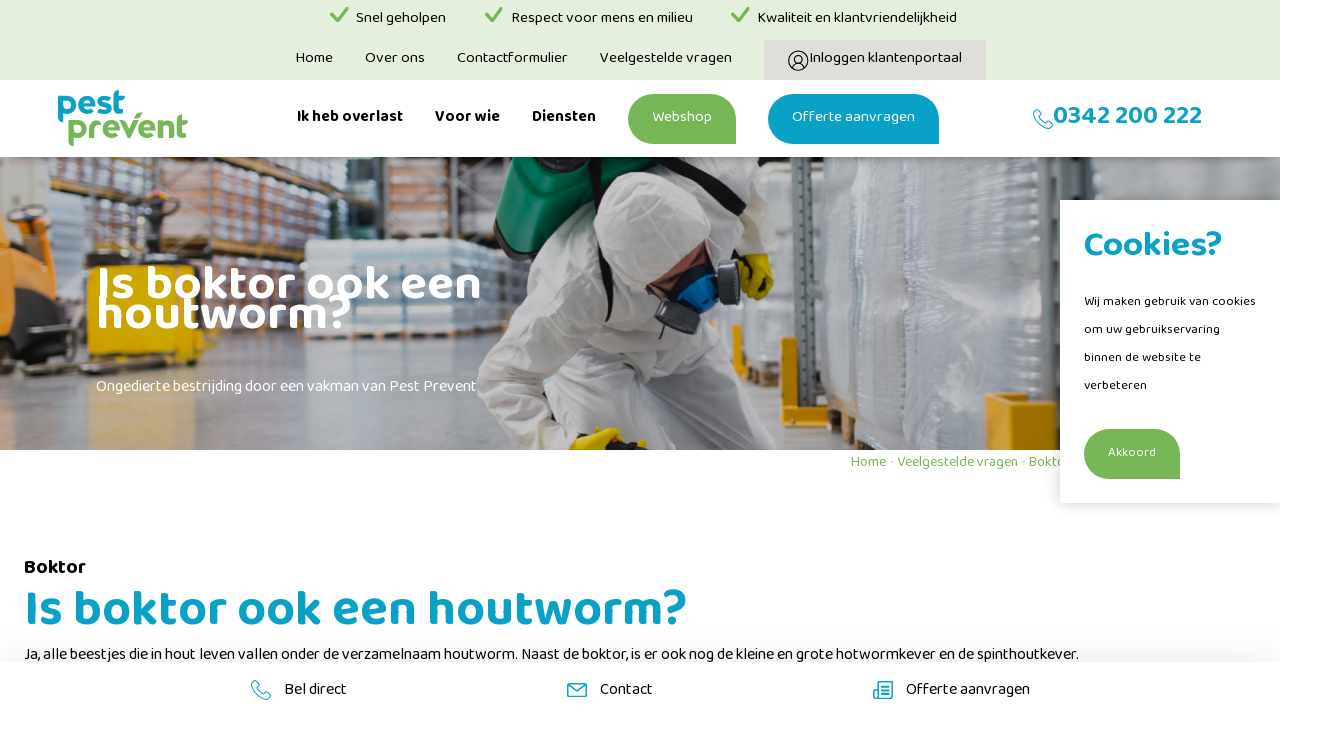

--- FILE ---
content_type: text/html; charset=UTF-8
request_url: https://pestprevent.nl/veelgestelde-vragen/detail/is-boktor-ook-een-houtworm
body_size: 7871
content:
<!DOCTYPE html>
<html lang="nl">
<head>

        <meta charset="utf-8"/>
    <meta name="viewport" content="width=device-width, initial-scale=1">
    <meta name="generator" content="Fork CMS"/>
    <meta content="Veelgestelde vragen" name="description">
<meta content="Veelgestelde vragen" name="keywords">
<link href="https://pestprevent.nl/veelgestelde-vragen/detail/is-boktor-ook-een-houtworm" rel="canonical">
    

    <title>Is boktor ook een houtworm? - Boktor - Veelgestelde vragen -  Pest Prevent</title>
    <!-- Last modified on April 23, 2024 07:42 | PRODUCTION -->

    <link rel="preconnect" href="https://fonts.googleapis.com">
<link rel="preconnect" href="https://fonts.gstatic.com" crossorigin>
<link href="https://fonts.googleapis.com/css2?family=Baloo+Bhaina+2:wght@400;500;600;700&family=La+Belle+Aurore&display=swap" rel="stylesheet">
    <link rel="apple-touch-icon" sizes="180x180" href="/apple-touch-icon.png">
<link rel="icon" type="image/png" sizes="32x32" href="/favicon-32x32.png">
<link rel="icon" type="image/png" sizes="16x16" href="/favicon-16x16.png">
<link rel="manifest" href="/site.webmanifest">
<link rel="mask-icon" href="/safari-pinned-tab.svg" color="#5bbad5">
<meta name="msapplication-TileColor" content="#da532c">
<meta name="theme-color" content="#78c096">

                <link rel="stylesheet" href="/src/Frontend/Cache/MinifiedCss/1ab2e2aa36bbcd384707e563c52687a6.css?v=1713850952"/>
    
        <meta name="google-site-verification" content="B7wDy6hXs5w2QrszOXOQzlM475pJzxeUmUfokm9N-ew" />

<!-- Google Tag Manager -->
<script>
    window.requestIdleCallback =
    window.requestIdleCallback ||
    function (cb) {
        var start = Date.now();
        return setTimeout(function () {
            cb({
                didTimeout: false,
                timeRemaining: function () {
                    return Math.max(0, 50 - (Date.now() - start));
                }
            });
        }, 1);
    };

    window.cancelIdleCallback =
    window.cancelIdleCallback ||
    function (id) {
        clearTimeout(id);
    };

    function loadGoogleTagManager() {
        setTimeout(function(){
            (function(w,d,s,l,i){w[l]=w[l]||[];w[l].push({'gtm.start':
                    new Date().getTime(),event:'gtm.js'});var f=d.getElementsByTagName(s)[0],
                j=d.createElement(s),dl=l!='dataLayer'?'&l='+l:'';j.async=true;j.src=
                'https://www.googletagmanager.com/gtm.js?id='+i+dl;

                j.addEventListener('load', function() {
                    var _ge = new CustomEvent('gtm_loaded', { bubbles: true });
                    d.dispatchEvent(_ge);
                });

                f.parentNode.insertBefore(j,f);
            })(window,document,'script','dataLayer','GTM-WPX6PGH');
        }, 2000);
    }

    window.dataLayer = window.dataLayer || [];
    requestIdleCallback(loadGoogleTagManager);
</script>
<!-- End Google Tag Manager -->

<script>var jsData = {"LANGUAGE":"nl"}</script>

    
</head>
<body
  class="no-js template-23 page-470 brow-chrome default nl"
  itemscope
  itemtype="http://schema.org/WebPage">


  <div id="desktop-navigation">
    <div class="top-bar">
      <div class="top-menu-area">
        <div class="box">
          <div class="info"><img class="info-icon" alt="Snel geholpen"
                                 src="/src/Frontend/Themes/Pestprevent/Core/Layout/Images/Icons/check.svg">Snel geholpen
          </div>
          <div class="info"><img class="info-icon" alt="Respect voor mens en milieu"
                                 src="/src/Frontend/Themes/Pestprevent/Core/Layout/Images/Icons/check.svg">Respect voor mens en milieu
          </div>
          <div class="info"><img class="info-icon" alt="Kwaliteit en klantvriendelijkheid"
                                 src="/src/Frontend/Themes/Pestprevent/Core/Layout/Images/Icons/check.svg">Kwaliteit en klantvriendelijkheid
          </div>
        </div>
        <div class="navigation-container">
          <div class="menu">
            <ul class="top-menu">
                          <li class="menu-item" data-page-id="1">
            <a href="/" title="Home">Home</a>
                    </li>
            <li class="menu-item" data-page-id="468">
            <a href="/over-ons" title="Over ons">Over ons</a>
                    </li>
            <li class="menu-item" data-page-id="462">
            <a href="/contact" title="Contactformulier">Contactformulier</a>
                    </li>
            <li class="menu-item active" data-page-id="470">
            <a href="/veelgestelde-vragen" title="Veelgestelde vragen">Veelgestelde vragen</a>
                    </li>
    

              <li class="login">
                <img src="/src/Frontend/Themes/Pestprevent/Core/Layout/Images/Icons/login.svg" alt="login">
                <a
                  href="Https://logbook.pestscan.eu/ps_web/Login.aspx?BOBE">Inloggen klantenportaal</a>
              </li>
            </ul>
          </div>
                  </div>
      </div>
    </div>
    <div class="bottom-bar">
      <div class="logo-container">
        <div class="logo">
          <div class="wrapper">
            <a href="/">
              <img alt="logo" src="/src/Frontend/Themes/Pestprevent/Core/Layout/Images/logo.svg"/>
            </a>
          </div>
        </div>
      </div>
      <div class="main-menu-area">
        <div class="navigation-container">
          <ul class="main-menu">
            <li class="menu-item" data-extra-id="27">
            <a title="Ik heb overlast"
               href="/ik-heb-overlast">
                                        Ik heb overlast
                            </a>
                    </li>
            <li class="menu-item" data-extra-id="28">
            <a title="Voor wie"
               href="/voor-wie">
                                        Voor wie
                            </a>
                    </li>
            <li class="menu-item more" data-extra-id="29">
            <a title="Diensten"
               href="/diensten">
                                        Diensten
                            </a>
            	<ul>
					<li>
				<a href="/diensten/bestrijding" title="Werkwijze plaagdierbestrijding">
          Werkwijze plaagdierbestrijding
        </a>
				
			</li>
					<li>
				<a href="/diensten/preventie" title="Preventieve maatregelen plaagdieren">
          Preventieve maatregelen plaagdieren
        </a>
				
			</li>
			</ul>
        </li>
            <li class="menu-item" data-extra-id="30">
            <a title="Webshop"
               href="https://boerbeter.nl/">
                                        Webshop
                            </a>
                    </li>
            <li class="menu-item" data-extra-id="31">
            <a title="Offerte aanvragen"
               href="/contact">
                                        Offerte aanvragen
                            </a>
                    </li>
            <li class="telephone">
              <a href="tel:+31342200222">
                <img class="telephone-img" src="/src/Frontend/Themes/Pestprevent/Core/Layout/Images/Icons/telephone.svg"
                     alt="telefoon"> <span class="hidden-tablet">0342 200 222</span>
              </a>
            </li>
          </ul>
        </div>
      </div>
    </div>

  </div>

  <div id="mobile-logo-bar">
    <div class="wrapper">
      <div class="hamburger">
        <div class="mobile-menu-buttons">
                    <span class="state-inactive">
                        <svg xmlns="http://www.w3.org/2000/svg" viewBox="0 0 512 512" fill="#fff" style="enable-background:new 0 0 512 512" xml:space="preserve"><path d="M492 236H20c-11.046 0-20 8.954-20 20s8.954 20 20 20h472c11.046 0 20-8.954 20-20s-8.954-20-20-20zM492 76H20C8.954 76 0 84.954 0 96s8.954 20 20 20h472c11.046 0 20-8.954 20-20s-8.954-20-20-20zM492 396H20c-11.046 0-20 8.954-20 20s8.954 20 20 20h472c11.046 0 20-8.954 20-20s-8.954-20-20-20z"/></svg>
                    </span>
          <span class="state-active">
                        <svg fill="#fff" xmlns="http://www.w3.org/2000/svg" viewBox="0 0 512.001 512.001"><path d="M284.286 256.002L506.143 34.144c7.811-7.811 7.811-20.475 0-28.285-7.811-7.81-20.475-7.811-28.285 0L256 227.717 34.143 5.859c-7.811-7.811-20.475-7.811-28.285 0-7.81 7.811-7.811 20.475 0 28.285l221.857 221.857L5.858 477.859c-7.811 7.811-7.811 20.475 0 28.285a19.938 19.938 0 0014.143 5.857 19.94 19.94 0 0014.143-5.857L256 284.287l221.857 221.857c3.905 3.905 9.024 5.857 14.143 5.857s10.237-1.952 14.143-5.857c7.811-7.811 7.811-20.475 0-28.285L284.286 256.002z"/></svg>
                    </span>
        </div>
      </div>
      <a class="mobile-logo" href="/">
        <svg xmlns="http://www.w3.org/2000/svg" width="112.285" height="48.052"><defs><clipPath id="a"><path data-name="Rectangle 2504" fill="none" d="M0 0h112.285v48.052H0z"/></clipPath></defs><g data-name="Group 2855"><g data-name="Group 2854" clip-path="url(#a)"><path data-name="Path 5262" d="M25.079 5a7.514 7.514 0 0 0-7.679 7.739 7.507 7.507 0 0 0 7.682 7.709 8.462 8.462 0 0 0 5.869-2.135l-2.233-2.182a.856.856 0 0 0-1.052-.118 4.071 4.071 0 0 1-2.09.649 3.5 3.5 0 0 1-3.457-2.606h10.204s.027-.576.027-1.016c0-4.691-2.661-8.04-7.271-8.04m-2.963 6.311a3.175 3.175 0 0 1 2.963-2.634 2.5 2.5 0 0 1 2.8 2.634Z" fill="#0aa1c7"/><path data-name="Path 5263" d="M7.926 5H0v17.5c0 4.123 2.665 5.066 4.489 5.066V19.68a8.074 8.074 0 0 0 3.437.768 7.807 7.807 0 0 0 7.9-7.737A7.8 7.8 0 0 0 7.926 5m3.42 7.71a3.5 3.5 0 0 1-3.42 3.567 3.478 3.478 0 0 1-3.417-3.269l-.015.017v-.174c0-.048-.014-.092-.014-.141s.012-.092.014-.14v-3.4h3.432a3.489 3.489 0 0 1 3.42 3.539" fill="#0aa1c7"/><path data-name="Path 5264" d="M52.456 9.036h.984c3.492 0 4.291-2.4 4.291-4.039h-5.275V0c-1.824 0-4.488.943-4.488 5.066v10.346c0 3.238 1.957 4.83 4.383 4.83a10.169 10.169 0 0 0 3.757-.6v-3.434c-.522.027-.992.082-1.462.082-1.826 0-2.19-.477-2.19-3.293V9.036Z" fill="#0aa1c7"/><path data-name="Path 5265" d="M34.73 17.2a1.981 1.981 0 0 1 2.417-.977 9.475 9.475 0 0 0 3.306.573c1.152 0 1.674-.411 1.674-.9 0-.549-.411-.823-2.552-1.289-3.183-.714-5.515-1.784-5.515-4.857 0-2.828 2.195-4.75 5.762-4.75A16.092 16.092 0 0 1 45.8 6.209l-.861 1.842a1.979 1.979 0 0 1-2.3 1.074 11.8 11.8 0 0 0-2.9-.447c-1.125 0-1.482.3-1.482.8 0 .6.631.878 2.8 1.344 3.458.741 5.324 2 5.324 4.8 0 3.018-2.36 4.828-6.037 4.828a12.672 12.672 0 0 1-6.529-1.426Z" fill="#0aa1c7"/><path data-name="Path 5266" d="M16.948 25.491H9.022v17.494c0 4.123 2.665 5.066 4.489 5.066V40.17a8.074 8.074 0 0 0 3.437.768 7.725 7.725 0 1 0 0-15.447m3.42 7.71a3.422 3.422 0 0 1-6.837.3l-.015.017v-.174c0-.048-.014-.092-.014-.141s.012-.092.014-.14v-3.4h3.432a3.489 3.489 0 0 1 3.42 3.539" fill="#77b656"/><path data-name="Path 5267" d="m72.856 19.222-1.537 3.213a3.247 3.247 0 0 1-2.93 1.847h-2.8l1.155-2.45a4.549 4.549 0 0 1 4.115-2.61Z" fill="#77b756"/><path data-name="Path 5268" d="m61.412 33.155-2.15-4.623a5.215 5.215 0 0 0-4.73-3.017h-1.508l7.313 15.376h2.149l7.369-15.4h-4.839Z" fill="#77b756"/><path data-name="Path 5269" d="M100.443 32.832v5.583a2.476 2.476 0 0 1-2.475 2.476H95.8v-8.059c0-1.881-.7-2.74-2.472-2.74a3.657 3.657 0 0 0-2.471.886v9.913h-4.62V25.774h4.62v1.148a6.607 6.607 0 0 1 3.331-.913c4.513 0 6.259 1.934 6.259 6.823" fill="#77b656"/><path data-name="Path 5270" d="M107.009 29.845h.984c3.492 0 4.292-2.4 4.292-4.039h-5.276V20.9c-1.823 0-4.488.943-4.488 5.066V36c0 3.238 1.958 4.83 4.383 4.83a10.124 10.124 0 0 0 3.757-.6V36.8c-.522.027-.991.082-1.461.082-1.827 0-2.191-.477-2.191-3.293Z" fill="#77b656"/><path data-name="Path 5271" d="M46.195 25.5a7.514 7.514 0 0 0-7.682 7.738 7.507 7.507 0 0 0 7.682 7.709 8.462 8.462 0 0 0 5.869-2.135l-2.233-2.182a.856.856 0 0 0-1.052-.118 4.071 4.071 0 0 1-2.09.649 3.5 3.5 0 0 1-3.457-2.606h10.207s.027-.576.027-1.016c0-4.691-2.661-8.039-7.271-8.039m-2.963 6.311a3.175 3.175 0 0 1 2.963-2.634 2.5 2.5 0 0 1 2.8 2.634Z" fill="#77b656"/><path data-name="Path 5272" d="M31.322 33.428a3.5 3.5 0 0 1 3.446-3.567h2.474c0-1.641-.8-4.039-4.292-4.039a5.354 5.354 0 0 0-3.893 1.823 7.939 7.939 0 0 0-2.215 5.655v7.587h4.494Z" fill="#77b656"/><path data-name="Path 5273" d="M76.9 25.5a7.514 7.514 0 0 0-7.682 7.738 7.507 7.507 0 0 0 7.682 7.704 8.462 8.462 0 0 0 5.869-2.135l-2.233-2.182a.856.856 0 0 0-1.052-.118 4.071 4.071 0 0 1-2.09.649 3.5 3.5 0 0 1-3.454-2.606h10.207s.027-.576.027-1.016c0-4.691-2.661-8.039-7.271-8.039m-2.963 6.311a3.175 3.175 0 0 1 2.96-2.634 2.5 2.5 0 0 1 2.8 2.634Z" fill="#77b656"/></g></g></svg>
      </a>
      <div class="telephone-menu">
        <a href="tel:+31342200222">
          <img class="telephone-img" src="/src/Frontend/Themes/Pestprevent/Core/Layout/Images/Icons/telephone.svg"
               alt="telefoon">
        </a>
      </div>
    </div>
  </div>

  <div id="mobile-navigation">
    <div class="navigation-container">

      
      <div class="menu">
        <ul id="mobile-mainmenu">
                      <li class="menu-item" data-page-id="1">
            <a href="/" title="Home">Home</a>
                    </li>
            <li class="menu-item" data-page-id="468">
            <a href="/over-ons" title="Over ons">Over ons</a>
                    </li>
            <li class="menu-item" data-page-id="462">
            <a href="/contact" title="Contactformulier">Contactformulier</a>
                    </li>
            <li class="menu-item active" data-page-id="470">
            <a href="/veelgestelde-vragen" title="Veelgestelde vragen">Veelgestelde vragen</a>
                    </li>
    

          <li class="menu-item-login">
            <img src="/src/Frontend/Themes/Pestprevent/Core/Layout/Images/Icons/login.svg" alt="login">
            <a href="https://logbook.pestscan.eu/ps_web/Login.aspx?BOBE">Inloggen klantenportaal</a></li>
        </ul>
        <ul id="mobile-submenu">
                      <li class="menu-item more" data-page-id="463">
            <a href="/ik-heb-overlast" title="Heeft u last van ongedierte?">Heeft u last van ongedierte?</a>
                            <ul class="submenu level-01">
                                <li class="menu-item" data-page-id="474">
            <a href="/ik-heb-overlast/mollen" title="Mollen bestrijding nodig?">Mollen bestrijding nodig?</a>
                    </li>
            <li class="menu-item" data-page-id="479">
            <a href="/ik-heb-overlast/ratten" title="Heeft u rattenbestrijding nodig?">Heeft u rattenbestrijding nodig?</a>
                    </li>
            <li class="menu-item" data-page-id="478">
            <a href="/ik-heb-overlast/muizen" title="Muizen bestijding nodig">Muizen bestijding nodig</a>
                    </li>
            <li class="menu-item" data-page-id="481">
            <a href="/ik-heb-overlast/huisstofmijt" title="Huisstofmijt bestrijden">Huisstofmijt bestrijden</a>
                    </li>
            <li class="menu-item" data-page-id="480">
            <a href="/ik-heb-overlast/bedwantsen" title="Overlast van webwantsen?">Overlast van webwantsen?</a>
                    </li>
            <li class="menu-item" data-page-id="482">
            <a href="/ik-heb-overlast/kakkerlakken" title="Kakkerlakken bestrijden?">Kakkerlakken bestrijden?</a>
                    </li>
            <li class="menu-item" data-page-id="483">
            <a href="/ik-heb-overlast/mieren" title="Overlast van Mieren?">Overlast van Mieren?</a>
                    </li>
            <li class="menu-item" data-page-id="476">
            <a href="/ik-heb-overlast/bloedluis" title="Heeft u last van bloedluis?">Heeft u last van bloedluis?</a>
                    </li>
            <li class="menu-item" data-page-id="477">
            <a href="/ik-heb-overlast/vliegen" title="Ervaar u overlast van vliegen?">Ervaar u overlast van vliegen?</a>
                    </li>
            <li class="menu-item" data-page-id="472">
            <a href="/ik-heb-overlast/wespen" title="Wespen bestrijden?">Wespen bestrijden?</a>
                    </li>
            <li class="menu-item" data-page-id="484">
            <a href="/ik-heb-overlast/zilvervisjes" title="Last van zilvervisjes?">Last van zilvervisjes?</a>
                    </li>
            <li class="menu-item" data-page-id="475">
            <a href="/ik-heb-overlast/boktor" title="Boktorren bestrijden?">Boktorren bestrijden?</a>
                    </li>
            <li class="menu-item" data-page-id="485">
            <a href="/ik-heb-overlast/houtworm" title="Heeft u last van houtworm?">Heeft u last van houtworm?</a>
                    </li>
    

                </ul>
                    </li>
            <li class="menu-item more" data-page-id="464">
            <a href="/voor-wie" title="Voor wie">Voor wie</a>
                            <ul class="submenu level-01">
                                <li class="menu-item more" data-page-id="487">
            <a href="/voor-wie/bloedluisbestrijding" title="Bloedluisbestrijding">Bloedluisbestrijding</a>
                            <ul class="submenu level-02">
                                <li class="menu-item" data-page-id="1495">
            <a href="/voor-wie/bloedluisbestrijding/bloedluisbeheersing" title="Bloedluisbeheersing">Bloedluisbeheersing</a>
                    </li>
    

                </ul>
                    </li>
            <li class="menu-item" data-page-id="489">
            <a href="/voor-wie/reiniging-drinkwater-systeem" title="Reiniging drinkwater systeem">Reiniging drinkwater systeem</a>
                    </li>
            <li class="menu-item" data-page-id="490">
            <a href="/voor-wie/stalontsmetting" title="Stalontsmetting">Stalontsmetting</a>
                    </li>
            <li class="menu-item more" data-page-id="491">
            <a href="/voor-wie/vliegenbestrijding" title="Vliegenbestrijding">Vliegenbestrijding</a>
                            <ul class="submenu level-02">
                                <li class="menu-item" data-page-id="1496">
            <a href="/voor-wie/vliegenbestrijding/biologische-vliegenbestrijding" title="Biologische vliegenbestrijding">Biologische vliegenbestrijding</a>
                    </li>
            <li class="menu-item" data-page-id="1497">
            <a href="/voor-wie/vliegenbestrijding/chemische-vliegenbestrijding" title="Chemische vliegenbestrijding">Chemische vliegenbestrijding</a>
                    </li>
            <li class="menu-item" data-page-id="1498">
            <a href="/voor-wie/vliegenbestrijding/mechanische-bestrijding" title="Mechanische bestrijding">Mechanische bestrijding</a>
                    </li>
    

                </ul>
                    </li>
            <li class="menu-item" data-page-id="488">
            <a href="/voor-wie/detailhandel" title="Detailhandel">Detailhandel</a>
                    </li>
            <li class="menu-item" data-page-id="492">
            <a href="/voor-wie/horeca" title="Horeca">Horeca</a>
                    </li>
            <li class="menu-item" data-page-id="493">
            <a href="/voor-wie/onderwijs" title="Onderwijs">Onderwijs</a>
                    </li>
            <li class="menu-item" data-page-id="494">
            <a href="/voor-wie/industrie" title="Industrie">Industrie</a>
                    </li>
    

                </ul>
                    </li>
            <li class="menu-item more" data-page-id="465">
            <a href="/diensten" title="Diensten">Diensten</a>
                            <ul class="submenu level-01">
                                <li class="menu-item" data-page-id="473">
            <a href="/diensten/bestrijding" title="Werkwijze plaagdierbestrijding">Werkwijze plaagdierbestrijding</a>
                    </li>
            <li class="menu-item more" data-page-id="486">
            <a href="/diensten/preventie" title="Preventieve maatregelen plaagdieren">Preventieve maatregelen plaagdieren</a>
                            <ul class="submenu level-02">
                                <li class="menu-item" data-page-id="1499">
            <a href="/diensten/preventie/aandachtspunten-agrariers" title="Preventie plaagdieren agrariërs">Preventie plaagdieren agrariërs</a>
                    </li>
            <li class="menu-item" data-page-id="1500">
            <a href="/diensten/preventie/integrated-pest-management" title="PestPrevent ongediertebestrijding">PestPrevent ongediertebestrijding</a>
                    </li>
    

                </ul>
                    </li>
    

                </ul>
                    </li>
            <li class="menu-item" data-page-id="466">
            <a href="https://boerbeter.nl/" title="Webshop">Webshop</a>
                    </li>
            <li class="menu-item" data-page-id="1501">
            <a href="/vraag-een-offerte-aan" title="Ongediertebestrijding nodig?">Ongediertebestrijding nodig?</a>
                    </li>
    

          <li class="telephone">
            <a href="tel:+31342200222">
              <img class="telephone-img" src="/src/Frontend/Themes/Pestprevent/Core/Layout/Images/Icons/telephone.svg"
                   alt="telefoon"> <span class="hidden-tablet">0342 200 222</span>
            </a>
          </li>
        </ul>

      </div>
    </div>

  </div>


<div id="above" class="default-header"><div class="image-container"><img data-sizes="auto"
               data-src="/src/Frontend/Files/Pages/images/1600x/veelgestelde-vragen_1668414132.png"
               alt="Veelgestelde vragen" class="lazyload"
               src="[data-uri]"/></div><div class="text-container"><header class="page-title"><h1><span>Is boktor ook een houtworm?</span></h1><div class="subtext">Ongedierte bestrijding door een vakman van Pest Prevent</div></header></div></div><div class="breadcrumb-container"><div class="breadcrumb"><a href="/" title="Home">
        Home
      </a><a href="/veelgestelde-vragen" title="Veelgestelde vragen">
        Veelgestelde vragen
      </a><a href="/veelgestelde-vragen/categorie/boktor" title="Boktor">
        Boktor
      </a><a  title="Is boktor ook een houtworm?">
        Is boktor ook een houtworm?
      </a></div></div>
<div id="contentwrapper">

  <div class="page-heading">
    
    <div class="container">
          </div>
  </div>

        <div id="content">
      
        <div itemscope itemtype="https://schema.org/FAQPage">
  <article class="module-faq block-faq-detail" itemscope itemprop="mainEntity" itemtype="http://schema.org/Question">

          <header class="block-heading page-header detail">
                  <h3>Boktor</h3>
                <h1 itemprop="name">Is boktor ook een houtworm?</h1>
      </header>
    
          <div class="block-body" itemprop="acceptedAnswer" itemscope itemtype="https://schema.org/Answer">
        <div itemprop="text">
          <p>Ja, alle beestjes die in hout leven vallen onder de verzamelnaam houtworm. Naast de boktor, is er ook nog de kleine en grote hotwormkever en de spinthoutkever.</p>

        </div>
      </div>
    
    
                  <aside class="block-faq-other-questions">
          <header class="block-faq-other-questions-heading">
            <h3>
                              Andere vragen in deze categorie
                          </h3>
          </header>

          <div class="block-faq-other-questions-body">
            <ul>
                              <li>
                  <a href="/veelgestelde-vragen/detail/wanneer-is-de-meeste-overlast-van-boktorren" title="Wanneer is de meeste overlast van boktorren? ">
                    Wanneer is de meeste overlast van boktorren? 
                  </a>
                </li>
                              <li>
                  <a href="/veelgestelde-vragen/detail/hoe-herken-ik-boktorren-en-haar-larven" title="Hoe herken ik boktorren en haar larven? ">
                    Hoe herken ik boktorren en haar larven? 
                  </a>
                </li>
                              <li>
                  <a href="/veelgestelde-vragen/detail/wat-is-het-verschil-tussen-boktor-en-houtworm" title="Wat is het verschil tussen boktor en houtworm?">
                    Wat is het verschil tussen boktor en houtworm?
                  </a>
                </li>
                          </ul>
          </div>
        </aside>
          
    
          <div class="action-container">
        <ul>
          <li class="previous">
            <a href="/veelgestelde-vragen" title="Naar het FAQ overzicht">
              <span>Naar het FAQ overzicht</span>
            </a>
          </li>
        </ul>
      </div>
      </article>
</div>

          </div>
  
</div>

  <div class="sticky-footer">
    <div class="container">
    <ul>
              <li>
                      <a href="tel:+31342200222">
                                    <img src="/src/Frontend/Files/ExtraNavigation/files/path-5431_62f4f5de7a2a9.svg" alt="Bel direct">
                        Bel direct
                      </a>
                  </li>
              <li>
                      <a href="/contact">
                                    <img src="/src/Frontend/Files/ExtraNavigation/files/share-with-email_636e425077096.svg" alt="Contact">
                        Contact
                      </a>
                  </li>
              <li>
                      <a href="/contact">
                                    <img src="/src/Frontend/Files/ExtraNavigation/files/offerte-1_62f5f536e2d8b.svg" alt="Offerte aanvragen">
                        Offerte aanvragen
                      </a>
                  </li>
          </ul>
    </div>
  </div>
  <footer id="footer">

  <div class="container">

    <div class="top-container">
      <div class="contact">
        <div class="customer-data">

    <div itemscope itemtype="https://schema.org/Organization">
      <img src="/src/Frontend/Themes/Pestprevent/Core/Layout/Images/logo.svg" alt="logo">

      <div class="address">
        <div itemprop="address" itemscope itemtype="https://schema.org/PostalAddress">
          <div itemprop="streetAddress">Plaggenweg 41</div>
          <div>
            <span itemprop="postalCode">3774 RN</span>
            <span
              itemprop="addressLocality">Kootwijkerbroek</span>
          </div>
        </div>
        <div><a href="tel:+31342200222" itemprop="telephone">+31342200222</a></div>
        <div><a href="mailto:info@pestprevent.nl" itemprop="email">info@pestprevent.nl</a></div>
      </div>

    </div>
  </div>
      </div>

      <div class="social-links">
        <div
    class="widgetExtraNavigation mod ">
    <div class="inner">
              <h5>Voor wie</h5>
            <ul>
                  <li class="item">
            <a
              title="Detailhandel"
              href="/voor-wie/detailhandel">
                              Detailhandel
                          </a>
                      </li>
                  <li class="item">
            <a
              title="Horeca"
              href="/voor-wie/horeca">
                              Horeca
                          </a>
                      </li>
                  <li class="item">
            <a
              title="Onderwijs"
              href="/voor-wie/onderwijs">
                              Onderwijs
                          </a>
                      </li>
                  <li class="item">
            <a
              title="Industrie"
              href="/voor-wie/industrie">
                              Industrie
                          </a>
                      </li>
              </ul>
    </div>
  </div>

      </div>

      <div class="about">
        <div
    class="widgetExtraNavigation mod ">
    <div class="inner">
              <h5>Ik heb last van</h5>
            <ul>
                  <li class="item">
            <a
              title="Mollen"
              href="/ik-heb-overlast/mollen">
                              Mollen
                          </a>
                      </li>
                  <li class="item">
            <a
              title="Muizen"
              href="/ik-heb-overlast/muizen">
                              Muizen
                          </a>
                      </li>
                  <li class="item">
            <a
              title="Ratten"
              href="/ik-heb-overlast/ratten">
                              Ratten
                          </a>
                      </li>
                  <li class="item">
            <a
              title="Bedwantsen"
              href="/ik-heb-overlast/bedwantsen">
                              Bedwantsen
                          </a>
                      </li>
                  <li class="item">
            <a
              title="Huisstofmijt"
              href="/ik-heb-overlast/huisstofmijt">
                              Huisstofmijt
                          </a>
                      </li>
              </ul>
    </div>
  </div>
      </div>

      <div class="partners">
        <div
    class="widgetExtraNavigation mod ">
    <div class="inner">
              <h5>Diensten</h5>
            <ul>
                  <li class="item">
            <a
              title="Bestrijding"
              href="/">
                              Bestrijding
                          </a>
                      </li>
                  <li class="item">
            <a
              title="Preventie"
              href="/diensten/preventie">
                              Preventie
                          </a>
                      </li>
              </ul>
    </div>
  </div>
      </div>

      <div class="search">
        <h5>Zoeken</h5>
        <div class="search-bar">
          <a href="/zoeken">
            <span>Zoeken</span>
            <img src="/src/Frontend/Themes/Pestprevent/Core/Layout/Images/Icons/search.svg" alt="zoeken">
          </a>
        </div>
      </div>

      <div class="partners">
        <h5>Certificeringen</h5>
        <div class="icons">
          <img src="/src/Frontend/Themes/Pestprevent/Core/Layout/Images/Icons/ikb-erkend.png" alt="partner">
          <img src="/src/Frontend/Themes/Pestprevent/Core/Layout/Images/Icons/vca.png" alt="partner">
          <img src="/src/Frontend/Themes/Pestprevent/Core/Layout/Images/Icons/KPMB.png" alt="partner">
        </div>
      </div>


    </div>
  </div>

  <div class="bottom-container">
    <div class="container">
      <span class="copyright">&copy; Pest Prevent</span>
      <span class="links">
                      <span class="separator"></span>
            <a href="/disclaimer"
               title="Disclaimer">
              Disclaimer
            </a>
                      <span class="separator"></span>
            <a href="/algemene-voorwaarden"
               title="Algemene Voorwaarden">
              Algemene Voorwaarden
            </a>
                      <span class="separator"></span>
            <a href="/cookies"
               title="Cookies">
              Cookies
            </a>
                      <span class="separator"></span>
            <a href="/privacy-verklaring"
               title="Privacy verklaring">
              Privacy verklaring
            </a>
                      <span class="separator"></span>
            <a href="/sitemap"
               title="Sitemap">
              Sitemap
            </a>
                      <span class="separator"></span>
            <a href="/gerealiseerd-door-webleads"
               title="Gerealiseerd door webleads">
              Gerealiseerd door webleads
            </a>
                      <span class="separator"></span>
            <a href="/zoeken"
               title="Zoeken">
              Zoeken
            </a>
                </span>
    </div>
  </div>

</footer>

      <div id="cookieBar">
        <div class="inner">
        <h3>Cookies?</h3>
        Wij maken gebruik van cookies om uw gebruikservaring binnen de website te verbeteren
        <span class="buttons ">
            <br/><br/>
            <a href="#" id="cookieBarAgree" data-role="cookie-bar-button" data-action="agree">Akkoord</a>
        </span>
        </div>
    </div>



<!-- Google Tag Manager (noscript) -->
<noscript><iframe src="https://www.googletagmanager.com/ns.html?id=GTM-WPX6PGH"
height="0" width="0" style="display:none;visibility:hidden"></iframe></noscript>
<!-- End Google Tag Manager (noscript) -->
<script type="application/ld+json">
{
    "@context": "https://schema.org",
    "@type": "WebSite",
    "url": "https://pestprevent.nl",
    "potentialAction": {
        "@type": "SearchAction",
        "target": "https://pestprevent.nl/zoeken?form=search&q_widget={q_widget}",
        "query-input": "name=q_widget"
    }
}
</script>

<script
  src="/src/Frontend/Themes/Pestprevent/Core/Layout/Build/Prod/scripts.js?v=1713850952"></script>
              <script src="/src/Frontend/Cache/MinifiedJs/05f1fef95bb1cd1c81c2c72815c00aa3.js?v=1713850952"></script>
  
<div id="panelWidget">
      <div id="panel-pestprevent"
         class="panel-widget"
                   data-target-extra-navigation-id="27"          data-target-css-selector="#desktop-navigation"    >
      <div class="panel-container">
        <div class="panel-standard">
  <h2 class="close">PestPrevent</h2>
  <div class="image-container">
    <img src="/src/Frontend/Cache/Media/c/300x300/Panel/Media/kk4h3b3ad9qn7dmv5kk4neo0h7/6311c78680b5c/green-field-with-burrows-moles.jpg" alt="menu-image">
  </div>
  <div class="sections">
                  <div class="section ">
          <h3>Knaagdieren</h3>
          <ul>
                                          <li>
                  <a href="/ik-heb-overlast/mollen">                    Mollen
                                        </a>                </li>
                              <li>
                  <a href="/ik-heb-overlast/muizen">                    Muizen
                                        </a>                </li>
                              <li>
                  <a href="/ik-heb-overlast/ratten">                    Ratten
                                        </a>                </li>
                                    </ul>
        </div>
              <div class="section ">
          <h3>Insecten</h3>
          <ul>
                                          <li>
                  <a href="/ik-heb-overlast/bedwantsen">                    Bedwantsen
                                        </a>                </li>
                              <li>
                  <a href="/ik-heb-overlast/huisstofmijt">                    Huisstofmijt
                                        </a>                </li>
                              <li>
                  <a href="/ik-heb-overlast/kakkerlakken">                    Kakkerlakken
                                        </a>                </li>
                              <li>
                  <a href="/ik-heb-overlast/mieren">                    Mieren
                                        </a>                </li>
                              <li>
                  <a href="/ik-heb-overlast/vliegen">                    Vliegen
                                                                                                                                                        </a>                </li>
                              <li>
                  <a href="/ik-heb-overlast/wespen">                    Wespen
                                        </a>                </li>
                              <li>
                  <a href="/ik-heb-overlast/zilvervisjes">                    Zilvervisjes
                                        </a>                </li>
                                    </ul>
        </div>
              <div class="section ">
          <h3>Houtaantasters</h3>
          <ul>
                                          <li>
                  <a href="/ik-heb-overlast/boktor">                    Boktor
                                        </a>                </li>
                              <li>
                  <a href="/ik-heb-overlast/houtworm">                    Houtworm
                                        </a>                </li>
                                    </ul>
        </div>
            </div>
</div>

<div class="widgets">
  </div>

      </div>
    </div>
      <div id="panel-voorwie"
         class="panel-widget"
                   data-target-extra-navigation-id="28"          data-target-css-selector="#desktop-navigation"    >
      <div class="panel-container">
        <div class="panel-standard">
  <h2 class="close">Voor wie</h2>
  <div class="image-container">
    <img src="/src/Frontend/Cache/Media/c/300x300/Panel/Media/ts5j9mis0iva9bq0nvuuoim77n/63281a15661a0/wasp-is-sitting-green-leaves-dangerous-yellowandblack-striped-common-wasp-sits-leaves.jpg" alt="menu-image">
  </div>
  <div class="sections">
                  <div class="section agrariers">
          <h3>Agrariërs</h3>
          <ul>
                                          <li>
                  <a href="/voor-wie/bloedluisbestrijding">                    Bloedluisbestrijding
                                        </a>                </li>
                              <li>
                  <a href="/voor-wie/reiniging-drinkwater-systeem">                    Reiniging drinkwater systeem
                                        </a>                </li>
                              <li>
                  <a href="/voor-wie/stalontsmetting">                    Stalontsmetting
                                        </a>                </li>
                              <li>
                  <a href="/voor-wie/vliegenbestrijding">                    Vliegenbestrijding
                                        </a>                </li>
                                    </ul>
        </div>
              <div class="section branches">
          <h3>Branches</h3>
          <ul>
                                          <li>
                  <a href="/voor-wie/detailhandel">                    Detailhandel
                                        </a>                </li>
                              <li>
                  <a href="/voor-wie/horeca">                    Horeca
                                        </a>                </li>
                              <li>
                  <a href="/voor-wie/onderwijs">                    Onderwijs
                                        </a>                </li>
                              <li>
                  <a href="/voor-wie/industrie">                    Industrie
                                        </a>                </li>
                                    </ul>
        </div>
              <div class="section particulieren">
          <h3>Particulieren</h3>
          <ul>
                                          <li>
                  <a href="/ik-heb-overlast/bedwantsen">                    Bedwantsen
                                        </a>                </li>
                              <li>
                  <a href="/ik-heb-overlast/huisstofmijt">                    Huisstofmijt
                                        </a>                </li>
                              <li>
                  <a href="/ik-heb-overlast/kakkerlakken">                    Kakkerlakken
                                        </a>                </li>
                              <li>
                  <a href="/ik-heb-overlast/mieren">                    Mieren
                                        </a>                </li>
                              <li>
                  <a href="/ik-heb-overlast/vliegen">                    Vliegen
                                        </a>                </li>
                              <li>
                  <a href="/ik-heb-overlast/wespen">                    Wespen
                                        </a>                </li>
                              <li>
                  <a href="/ik-heb-overlast/zilvervisjes">                    Zilvervisjes
                                        </a>                </li>
                                    </ul>
        </div>
            </div>
</div>

<div class="widgets">
  </div>

      </div>
    </div>
  </div>

</body>
</html>


--- FILE ---
content_type: text/css
request_url: https://pestprevent.nl/src/Frontend/Cache/MinifiedCss/1ab2e2aa36bbcd384707e563c52687a6.css?v=1713850952
body_size: 27825
content:
#colorbox,#cboxOverlay,#cboxWrapper{position:absolute;top:0;left:0;z-index:9999;overflow:hidden;-webkit-transform:translate3d(0,0,0)}#cboxWrapper{max-width:none}#cboxOverlay{position:fixed;width:100%;height:100%}#cboxMiddleLeft,#cboxBottomLeft{clear:left}#cboxContent{position:relative}#cboxLoadedContent{overflow:auto;-webkit-overflow-scrolling:touch}#cboxTitle{margin:0}#cboxLoadingOverlay,#cboxLoadingGraphic{position:absolute;top:0;left:0;width:100%;height:100%}#cboxPrevious,#cboxNext,#cboxClose,#cboxSlideshow{cursor:pointer}.cboxPhoto{float:left;margin:auto;border:0;display:block;max-width:none;-ms-interpolation-mode:bicubic}.cboxIframe{width:100%;height:100%;display:block;border:0;padding:0;margin:0}#colorbox,#cboxContent,#cboxLoadedContent{box-sizing:content-box;-moz-box-sizing:content-box;-webkit-box-sizing:content-box}#cboxOverlay{background:url(/src/Frontend/Themes/Detox/Core/Layout/Js/colorbox/css/images/overlay.png) repeat 0 0;opacity:.9;filter:alpha(opacity=90)}#colorbox{outline:0}#cboxTopLeft{width:0;background:transparent}#cboxTopRight{width:0;background:transparent}#cboxBottomLeft{width:0;background:transparent}#cboxBottomRight{width:0;background:transparent}#cboxMiddleLeft{width:0;background:transparent}#cboxMiddleRight{width:0;background:transparent}#cboxTopCenter{height:0;background:transparent}#cboxBottomCenter{height:0;background:transparent}#cboxContent{background:transparent;overflow:hidden}.cboxIframe{background:#fff}#cboxError{padding:50px;border:1px solid #ccc}#cboxLoadedContent{margin-bottom:28px}#cboxTitle{position:absolute;bottom:4px;left:0;text-align:center;width:100%;color:#949494}#cboxCurrent{position:absolute;bottom:4px;left:58px;color:#949494;display:none!important}#cboxPrevious,#cboxNext,#cboxSlideshow,#cboxClose{border:0;padding:0;margin:0;overflow:visible;width:auto;background:none}#cboxPrevious:active,#cboxNext:active,#cboxSlideshow:active,#cboxClose:active{outline:0}#cboxSlideshow{position:absolute;bottom:4px;right:30px;color:#0092ef}#cboxPrevious:hover{opacity:.7}#cboxNext:hover{opacity:.7}#cboxClose:hover{opacity:.7}.cboxIE #cboxTopLeft,.cboxIE #cboxTopCenter,.cboxIE #cboxTopRight,.cboxIE #cboxBottomLeft,.cboxIE #cboxBottomCenter,.cboxIE #cboxBottomRight,.cboxIE #cboxMiddleLeft,.cboxIE #cboxMiddleRight{filter:progid:DXImageTransform.Microsoft.gradient(startColorstr=#00FFFFFF,endColorstr=#00FFFFFF)}body,html{color:#000;font-family:"Baloo Bhaina 2",cursive;font-weight:400;font-size:1em;line-height:1.8em}h1,h2,h3,h4,h5,h6{font-family:"Baloo Bhaina 2",cursive;color:#0AA1C7;font-weight:700;margin:0;padding:0;text-transform:uppercase;word-break:break-word}h1{font-size:22px}@media screen and (min-width:599px){h1{font-size:calc(22px + 16 * ((100vw - 599px) / 801))}}@media screen and (min-width:1400px){h1{font-size:38px}}h2{font-family:"Baloo Bhaina 2",cursive;font-size:50px;font-weight:700;text-transform:inherit;line-height:50px}h3{font-size:16px}@media screen and (min-width:599px){h3{font-size:calc(16px + 4 * ((100vw - 599px) / 801))}}@media screen and (min-width:1400px){h3{font-size:20px}}h4{font-size:1.5em}a{text-decoration:none;color:#3B737C}.editor a,.simple-editor a{text-decoration:underline}.editor ul,.simple-editor ul{margin-top:0;margin-bottom:24px}.editor h2,.editor h3,.editor h4,.simple-editor h2,.simple-editor h3,.simple-editor h4{margin-top:24px;margin-bottom:24px}p{padding:0;margin:0;line-height:32px}blockquote{margin:15px 0 2.8vw;line-height:32px;font-style:italic}blockquote:before,blockquote:after{content:'"'}.button,button{transition:.1s ease-in-out;-webkit-appearance:none;-moz-appearance:none;appearance:none;border:1px solid #fff;border-radius:50px 50px 0 50px;background-color:transparent;color:#000;cursor:pointer;display:inline-block;font-family:"Baloo Bhaina 2",cursive;font-size:1em;-webkit-font-smoothing:antialiased;font-weight:400;line-height:34px;text-align:left;text-decoration:none;-webkit-user-select:none;-moz-user-select:none;user-select:none;vertical-align:middle;white-space:nowrap;padding:8px 30px 8px 30px;background-image:url(../../Themes/Pestprevent/Core/Layout/Images/Icons/.svg);background-position:calc(100% - 22px) center;background-size:20px 20px;background-repeat:no-repeat}.button:hover,button:hover{background-color:#fff;color:#0AA1C7;transform:scale(1.05)}.button:disabled,button:disabled{cursor:not-allowed;opacity:.5}.button:disabled:hover,button:disabled:hover{background-color:#3B737C}*{box-sizing:border-box}body,html{margin:0;padding:0;width:100%;box-sizing:border-box;background:#fff}html{scroll-behavior:smooth}body{min-width:320px;scroll-padding-top:300px}#content>.cookie-index,#content>.editor,#content>.simple-editor,#content>.module-pages,#content .module-search,#content>.two-columns-nav,#content>.subpages,#content>#search{display:block;float:none;margin-left:auto;margin-right:auto;padding-left:24px;padding-right:24px}@media (min-width:768px){#content>.cookie-index,#content>.editor,#content>.simple-editor,#content>.module-pages,#content .module-search,#content>.two-columns-nav,#content>.subpages,#content>#search{max-width:1400px}}figure{margin:0}img,picture{margin:0;max-width:100%}.media-embed{position:relative;padding-bottom:56.25%;padding-top:30px;height:0;overflow:hidden}.media-embed iframe,.media-embed object,.media-embed embed{position:absolute;top:0;left:0;width:100%!important;height:100%!important}.subpages{margin-bottom:2.8vw}.blog-recent{margin-top:50px;margin-bottom:50px;padding-left:3vw;padding-right:3vw}@media (min-width:900px){.blog-recent{margin-top:100px;margin-bottom:100px}}.blog-recent .container{display:block;float:none;margin-left:auto;margin-right:auto;padding-left:24px;padding-right:24px}@media (min-width:768px){.blog-recent .container{max-width:1400px}}@media (min-width:768px){@supports (display:grid){.blog-recent .container{display:grid;grid-template-columns:1fr 1fr;grid-gap:20px 30px}}}.blog-recent .container .blog-item{margin-bottom:50px}@media (max-width:599px){.blog-recent .container .blog-item:nth-child(n+2){display:none}}@media (min-width:1200px){@supports (display:grid){.blog-recent .container .blog-item{display:grid;grid-template-columns:1fr 1fr 1fr 1fr;grid-gap:20px 20px}}.blog-recent .container .blog-item:first-child .text-container{border-right:thin solid #0AA1C7}}.blog-recent .container .blog-item .text-container{margin-top:30px}@media (min-width:1200px){.blog-recent .container .blog-item .text-container{margin-top:0;height:100%}}.blog-recent .container .blog-item .text-container .date{font-size:1em}.blog-recent .container .blog-item .text-container .title{font-size:1.1em;margin-top:10px}@media (min-width:1200px){.blog-recent .container .blog-item .text-container .title{width:75%;margin-top:unset}}.blog-recent .container .blog-item .text-container .link{font-size:.9em;margin-top:30px;display:block;color:#000}@media (min-width:1200px){.blog-recent .container .blog-item .text-container .link{margin-top:unset;position:absolute;bottom:0;left:0}}.blog-recent .container .blog-item .text-container .link:before{background-image:url(../../Themes/Pestprevent/Core/Layout/Images/Icons/line.svg);background-position:center center;background-size:20px 10px;background-repeat:no-repeat;height:10px;width:20px;margin-right:10px;content:'';display:inline-block;vertical-align:middle}.blog-recent .container .blog-item .image-container{grid-column:1}.blog-recent .container .blog-item .image-container .aspect{width:100%;padding-top:100%;position:relative}.blog-recent .container .blog-item .image-container .aspect>.content{position:absolute;top:0;left:0;right:0;bottom:0}.blog-recent .container .blog-item .image-container .aspect>.content img{height:100%;width:100%;-o-object-fit:cover;object-fit:cover}.blog-recent .container .blog-item .image-container .aspect .content a{width:100%;height:100%}.blog-recent .container .blog-item .image-container .aspect .content a img{-o-object-fit:cover;object-fit:cover;width:100%;height:100%}.blog-categories-widget .container{display:block}.blog-categories-widget span{padding:12px 48px 12px 0}.blog-categories-widget .selected,.blog-categories-widget a:hover{background-image:url([data-uri]);background-position:center 100%;background-size:100px 20px;background-repeat:no-repeat;opacity:1}.blog-categories-widget a{padding:12px;color:#77B656;opacity:.75}.blog-index{margin-bottom:48px}.blog-index>.container{display:block;float:none;margin-left:auto;margin-right:auto;padding-left:24px;padding-right:24px}@media (min-width:768px){.blog-index>.container{max-width:1400px}}.blog-index>.container .blog-container{margin-top:48px}@media (min-width:768px){@supports (display:grid){.blog-index>.container .blog-container{display:grid;grid-template-columns:1fr 1fr;grid-gap:24px 24px}}}@media (min-width:1200px){@supports (display:grid){.blog-index>.container .blog-container{display:grid;grid-template-columns:1fr 1fr 1fr;grid-gap:100px 70px}}}.blog-index .blog{margin-bottom:24px}@media (min-width:768px){.blog-index .blog{padding:unset}}.blog-index .blog .image-container{width:100%;padding-top:75%;position:relative}.blog-index .blog .image-container>.content{position:absolute;top:0;left:0;right:0;bottom:0}.blog-index .blog .image-container>.content img{height:100%;width:100%;-o-object-fit:cover;object-fit:cover}.blog-index .blog .image-container .content img{width:100%;height:100%;-o-object-fit:cover;object-fit:cover;-o-object-position:center center;object-position:center center}.blog-index .blog .text-container{background:#fff;padding-top:24px}.blog-index .blog .text-container .category{background:#3B737C;color:#fff;padding:10px;padding-left:20px;padding-right:20px;font-weight:700;font-size:.9em}.blog-index .blog .text-container h2{font-family:"Baloo Bhaina 2",cursive;font-size:50px;font-weight:700;text-transform:inherit;line-height:50px;line-height:1.1;overflow:hidden;text-overflow:-o-ellipsis-lastline;text-overflow:ellipsis;display:block;display:-webkit-box;-webkit-line-clamp:2;-webkit-box-orient:vertical;max-height:2.2em;margin-bottom:6px}.blog-index .blog .text-container h3{margin-bottom:20px;color:#77B656;font-family:"Baloo Bhaina 2",cursive;font-size:20px;font-weight:700;line-height:30px;text-transform:capitalize}.blog-index .blog .text-container .date{color:#77B656;font-family:"Baloo Bhaina 2",cursive;padding-bottom:12px}.blog-index .blog .text-container p{margin:0}.blog-index .blog .text-container .text{overflow:hidden;text-overflow:-o-ellipsis-lastline;text-overflow:ellipsis;display:block;display:-webkit-box;-webkit-line-clamp:3;-webkit-box-orient:vertical;max-height:4.8em;margin-bottom:24px}.blog-index .blog .text-container .more{display:block;font-weight:700;padding-left:16px;background-image:url([data-uri]);background-position:left center;background-size:10px 10px;background-repeat:no-repeat;background-image:url([data-uri]);color:#77B656}.blog-detail h2{font-family:"Baloo Bhaina 2",cursive;font-size:50px;font-weight:700;text-transform:inherit;line-height:50px;margin-bottom:24px}.blog-detail .container{display:block;float:none;margin-left:auto;margin-right:auto;padding-left:24px;padding-right:24px}@media (min-width:768px){.blog-detail .container{max-width:1400px}}.blog-detail header{margin-bottom:24px}.blog-detail .image-container{width:100%;padding-top:75%;position:relative}.blog-detail .image-container>.content{position:absolute;top:0;left:0;right:0;bottom:0}.blog-detail .image-container>.content img{height:100%;width:100%;-o-object-fit:cover;object-fit:cover}@media (max-width:767px){.blog-detail .text-container{margin-bottom:24px}}@media (min-width:768px){.blog-detail .block-body{display:grid;grid-template-columns:1fr 1fr;gap:20px 65px;grid-template-areas:"image intro" "text cta"}.blog-detail .block-body .image-wrapper{grid-area:image}.blog-detail .block-body .intro-container{grid-area:intro}.blog-detail .block-body .text-container{grid-area:text}.blog-detail .block-body .call-to-action{grid-area:cta}}.blog-detail .button{transition:.1s ease-in-out;-webkit-appearance:none;-moz-appearance:none;appearance:none;border:1px solid #fff;border-radius:50px 50px 0 50px;background-color:transparent;color:#000;cursor:pointer;display:inline-block;font-family:"Baloo Bhaina 2",cursive;font-size:1em;-webkit-font-smoothing:antialiased;font-weight:400;line-height:34px;text-align:left;text-decoration:none;-webkit-user-select:none;-moz-user-select:none;user-select:none;vertical-align:middle;white-space:nowrap;padding:8px 30px 8px 30px;background-color:#000;color:#fff;background-image:url(../../Themes/Pestprevent/Core/Layout/Images/Icons/.svg);background-position:calc(100% - 22px) center;background-size:20px 20px;background-repeat:no-repeat}.blog-detail .button:hover{background-color:#4d4c4c}.blog-detail .button:disabled{cursor:not-allowed;opacity:.5}.blog-detail .button:disabled:hover{background-color:#3B737C}.blog-detail .text-container>p:first-child{margin-top:0}#cookieBar{display:block;position:fixed;top:200px;right:0;width:220px;background:#fff;color:#000;padding:24px;z-index:100;font-size:.8em;box-shadow:0 0 15px rgba(0,0,0,.2)}#cookieBar h3{color:#0AA1C7;margin-bottom:15px;font-family:"Baloo Bhaina 2",cursive;font-size:50px;font-weight:700;text-transform:inherit;line-height:50px;font-size:35px}#cookieBar #cookieBarAgree{transition:.1s ease-in-out;background:#77B656;color:#fff;font-weight:400;line-height:50px;border-radius:50px 50px 0 50px;padding:12px 24px}#cookieBar #cookieBarAgree:hover{background:#0AA1C7;transform:scale(1.05)}.social-icons{margin-top:24px;display:flex;flex-direction:row;flex-wrap:nowrap;align-content:flex-start;align-items:center;justify-content:flex-start}.social-icons a{display:inline-block;height:20px;width:20px;margin-right:8px}.social-icons img{vertical-align:middle}.usp-small{background:#fff;padding:0 24px}.usp-small .container{display:block;float:none;margin-left:auto;margin-right:auto;padding-left:24px;padding-right:24px}@media (min-width:768px){.usp-small .container{max-width:1400px}}@media (max-width:767px){.usp-small{padding:24px 0}}.usp-small ul{list-style-type:none;padding:0;margin:0}@media (min-width:768px){.usp-small ul{display:grid;grid-template-columns:repeat(2,1fr)}}@media (min-width:1200px){.usp-small ul{display:flex;justify-content:space-between}}.usp-small li{padding:24px 0;color:#000}.usp-small img{height:20px;width:20px;margin-right:6px;vertical-align:middle}.usp-large{margin:48px 0;background-image:url(/src/Frontend/Themes/Pestprevent/Core/Layout/Images/Icons/muis.jpg);background-repeat:no-repeat;background-size:cover;background-position:center}.usp-large .layer{background:rgba(10,161,199,.8);padding:96px 0}.usp-large .container{display:block;float:none;margin-left:auto;margin-right:auto;padding-left:24px;padding-right:24px}@media (min-width:768px){.usp-large .container{max-width:1400px}}.usp-large ul{list-style-type:none;padding:0;margin:0}@media (min-width:1200px){.usp-large ul{display:grid;grid-template-columns:repeat(3,1fr);gap:0 180px}}.usp-large li{color:#000;text-align:center;display:flex;flex-direction:column;flex-wrap:nowrap;justify-content:space-between;align-content:stretch;align-items:center}@media (min-width:1200px){.usp-large li{width:250px}}@media (max-width:1199px){.usp-large li{margin:96px 0}}.usp-large .icon{background:#fff;padding:30px;border-radius:50% 0 50% 50%}.usp-large .icon img{margin:0}.usp-large h2{font-family:"Baloo Bhaina 2",cursive;font-size:50px;font-weight:700;text-transform:inherit;line-height:50px;margin:36px 0 0;flex:1 2 auto;color:#fff;font-size:30px;line-height:30px}.usp-large p{margin:36px 0 0;padding:0 24px;color:#fff;font-family:"DM Sans",sans-serif;font-size:16px;font-weight:400;line-height:26px;flex:1 2 auto}.usp-large h3{font-family:"Baloo Bhaina 2",cursive;font-size:16px;font-weight:400;text-transform:uppercase;line-height:24px;text-align:center;margin:36px 0 0}.usp-large img{display:block;margin:36px 0 0;height:112px;width:auto;color:#fff}.usp-large .button{margin:36px 0 0}.private-business{background:#121829}.private-business ul{list-style-type:none;padding:0;margin:0}@media (min-width:768px){.private-business ul{display:grid;grid-template-columns:repeat(2,1fr);gap:0 0}}.private-business li{color:#000;position:relative;height:60vh}.private-business p{margin:36px 0 0;width:288px;color:#fff}.private-business h2,.private-business h3{color:#fff}.private-business h2{font-family:"Baloo Bhaina 2",cursive;font-size:50px;font-weight:700;text-transform:inherit;line-height:50px;margin:36px 0 0}.private-business h3{font-family:"Baloo Bhaina 2",cursive;font-size:16px;font-weight:400;text-transform:uppercase;line-height:24px;text-align:center;margin:36px 0 0}.private-business img{display:block;-o-object-fit:cover;object-fit:cover;width:100%;height:100%}.private-business .more-info{margin:36px 0 0;display:block;font-weight:700;padding-left:16px;background-image:url([data-uri]);background-position:left center;background-size:10px 10px;background-repeat:no-repeat;color:#fff}.private-business .image-container{position:absolute;left:0;top:0;bottom:0;right:0}.private-business .image-container:before{content:'';top:0;left:0;right:0;bottom:0;width:100%;height:100%;position:absolute;background:rgba(0,0,0,.44);z-index:1}.private-business .text-container{position:absolute;left:0;bottom:0;z-index:2;padding:0 0 24px 24px}@media (min-width:768px){.private-business .text-container{padding:0 0 48px 72px}}.strip{background:#fff;padding:36px 0}@media (min-width:768px){.strip{padding:48px 0}}.strip .container{display:block;float:none;margin-left:auto;margin-right:auto;padding-left:24px;padding-right:24px;display:grid;grid-template-columns:repeat(2,1fr);gap:4px 10px;grid-template-areas:"header header" ". ."}@media (min-width:768px){.strip .container{max-width:1400px}}@media (min-width:768px){.strip .container{padding:0 96px}}@media (max-width:1199px){.strip .container h3{grid-area:header;text-align:center;width:100%;margin-bottom:24px}}@media (min-width:768px){.strip .container{grid-template-areas:"header header header" ". . .";grid-template-columns:repeat(3,1fr)}}@media (min-width:1200px){.strip .container{display:flex;flex-direction:row;flex-wrap:nowrap;justify-content:space-between;align-content:stretch;align-items:center}}.strip h3{color:#77B656;width:168px;font-family:"Baloo Bhaina 2",cursive;font-size:16px;font-weight:400;text-transform:uppercase;line-height:24px;font-weight:700}.strip img{width:100%;height:100%;-o-object-fit:contain;object-fit:contain}@media (min-width:1200px){.strip img{height:150px;width:150px;vertical-align:middle}}.partners img{width:auto;vertical-align:middle;-o-object-fit:contain;object-fit:contain}@media (max-width:767px){.partners img{height:75px;margin-right:4px}}@media (min-width:768px){.partners img{height:150px;margin-right:24px}}#contact-panel{box-shadow:0 0 15px 0 #000;background:#743164;border-radius:30px}@media (max-width:1199px){#contact-panel{display:none}}@media (max-width:1199px){#contact-panel{margin-top:40px}}@media (min-width:1200px){#contact-panel{position:fixed;z-index:999;width:300px;right:30px;bottom:90px}}#contact-panel .header{border-radius:30px 30px 0 0;background:#4B858F;height:110px;padding:20px;display:flex;flex-direction:row;flex-wrap:nowrap;justify-content:flex-start;align-content:stretch;align-items:center}#contact-panel .header h2{margin:0;color:#0AA1C7;font-family:"Baloo Bhaina 2",cursive;font-size:16px;font-weight:700;text-transform:none;line-height:24px}#contact-panel .header img{-o-object-fit:contain;object-fit:contain;height:60px;width:60px;border-radius:100px;background:#77B656}#contact-panel .body{border-radius:0 0 30px 30px;border:3px solid #4B858F}#contact-panel img{height:30px;width:30px;margin:0 20px 0 0;float:left}#contact-panel a{display:block;border-bottom:2px solid #000;text-decoration:none;padding:15px 20px}#contact-panel h3{text-transform:none;font-size:16px;font-family:"Baloo Bhaina 2",cursive;color:#000}#contact-panel p{line-height:120%;color:#000;font-size:16px;font-weight:300;margin:6px 0 0 50px}@media (min-width:1200px){#contact-panel.hidden{visibility:hidden;opacity:0}}@media (min-width:1200px){#contact-panel.hide{visibility:hidden;opacity:0;transition:visibility 0s linear 0.33s,opacity 0.33s linear}}@media (min-width:1200px){#contact-panel.show{visibility:visible;opacity:1;transition:visibility 0s linear 0.33s,opacity 0.33s linear}}#contact-panel .item:last-child a{border:none}#contact-panel .close{display:none;background-image:url([data-uri]);background-position:center center;background-size:20px 20px;background-repeat:no-repeat;width:20px;height:20px;position:absolute;right:10px;top:10px;z-index:999;text-decoration:none;border:none;outline:none}@media (min-width:1200px){#contact-panel .close{display:block}}.contact-button{outline:none;position:fixed;z-index:999;right:40px;bottom:30px;height:75px;width:75px}@media (max-width:1199px){.contact-button{display:none}}.contact-button img{border-radius:75px;-o-object-fit:contain;object-fit:contain;box-shadow:0 0 15px 0 #000}.blocks-info{padding:96px 0 192px 0}@media (max-width:767px){.blocks-info{margin:24px 0}}.blocks-info .container{display:block;float:none;margin-left:auto;margin-right:auto;padding-left:24px;padding-right:24px}@media (min-width:768px){.blocks-info .container{max-width:1400px}}@media (min-width:768px){.blocks-info .item{display:inline-block}}@media (max-width:767px){.blocks-info .item{margin:24px 0}}.blocks-info .item .title-icon{display:flex;gap:10px}.blocks-info .item img{width:40px;height:40px}.blocks-info h2{color:#0AA1C7;font-size:30px}.blocks-info .text-container{color:#000}.blocks-info .link-container{margin-top:24px;color:#000;align-self:flex-end}.blocks-info .link-container a{color:#000;font-weight:700;border-bottom:3px solid #0AA1C7}.blocks-info .link-container a:hover{border-bottom:3px solid #77B656}.blocks-info .item:nth-child(1) h2{text-transform:inherit}.blocks-info .item:nth-child(1) h2{font-size:30px}@media screen and (min-width:599px){.blocks-info .item:nth-child(1) h2{font-size:calc(30px + 20 * ((100vw - 599px) / 801))}}@media screen and (min-width:1400px){.blocks-info .item:nth-child(1) h2{font-size:50px}}@media (min-width:768px){.blocks-info .item:nth-child(1){padding-right:100px;width:45%}}.blocks-info .item:nth-child(2){padding:48px;box-shadow:0 3px 46px #0000001a}@media (min-width:768px){.blocks-info .item:nth-child(2){vertical-align:top;width:27%}}.blocks-info .item:nth-child(3){padding:48px;box-shadow:0 3px 46px #0000001a}@media (min-width:768px){.blocks-info .item:nth-child(3){vertical-align:top;width:27%;transform:translate(-10%,40%);background:#fff}}.common-pests .intro{margin:48px 0}.common-pests .title h2{color:#0AA1C7;text-align:center;text-transform:inherit}.common-pests .title h2{font-size:30px}@media screen and (min-width:599px){.common-pests .title h2{font-size:calc(30px + 20 * ((100vw - 599px) / 801))}}@media screen and (min-width:1400px){.common-pests .title h2{font-size:50px}}.common-pests .caption{color:#77B656;text-align:center}.common-pests .container{display:block;float:none;margin-left:auto;margin-right:auto;padding-left:24px;padding-right:24px}@media (min-width:768px){.common-pests .container{max-width:1400px}}@media (min-width:768px){.common-pests .container>.container{display:grid;grid-template-columns:repeat(3,1fr);gap:96px 0;justify-items:center}}.common-pests .item{width:270px}@media (max-width:767px){.common-pests .item{margin:48px 0}}.common-pests .item .title-icon{display:flex;gap:10px;align-items:center}.common-pests .item .title-icon img{width:40px;height:40px}.common-pests h3{color:#0AA1C7;text-transform:inherit}.common-pests .text-container{color:#000}.common-pests .link-container{margin-top:24px}.common-pests .link-container a{color:#000;font-weight:700;border-bottom:3px solid #0AA1C7}.common-pests .link-container a:hover{border-bottom:3px solid #77B656}div+.common-pests{background:rgba(224,222,217,.15);padding:96px 0}.review{padding:24px 0 96px 0;background:#E4F0DD}.review .container{display:block;float:none;margin-left:auto;margin-right:auto;padding-left:24px;padding-right:24px}@media (min-width:768px){.review .container{max-width:1400px}}.review ul{padding:0}@media (min-width:768px){.review ul{display:grid;grid-template-columns:1fr 1fr 1fr 1fr;gap:24px}}.review li{list-style:none}.review .reviews{color:#000;margin:0;text-align:left;padding:0}.review .title{font-weight:700;color:#743164;margin:24px 0}.webshop{margin:96px 0}.webshop .container{display:block;float:none;margin-left:auto;margin-right:auto;padding-left:24px;padding-right:24px}@media (min-width:768px){.webshop .container{max-width:1400px}}.webshop .webshop-title{text-align:center}.webshop .webshop-title h2{color:#0AA1C7;font-size:40px}@media (min-width:768px){.webshop ul{display:grid;grid-template-columns:1fr 1fr 1fr 1fr;gap:24px}}.webshop li{list-style:none;height:500px}.webshop .item{color:#000;box-shadow:3px 3px 10px rgba(0,0,0,.1);padding:24px}.webshop .image{display:flex;align-items:center;justify-content:center;margin:24px 0}.webshop img{height:200px;-o-object-fit:cover;object-fit:cover}.webshop .title{margin:24px 0;color:#0AA1C7;font-size:20px;font-weight:700;height:50px}.webshop a{color:#fff}.webshop .button{margin:24px 0;transition:.1s ease-in-out;background:#77B656;color:#fff;font-weight:400;line-height:50px;border-radius:50px 50px 0 50px;padding:0 24px}.webshop .button:hover{background:#0AA1C7;transform:scale(1.05)}.webshop .webshop-button{display:flex;justify-content:center;margin-top:96px;text-align:center}.webshop .webshop-button a{border:1px solid #77B656;padding:12px 24px;border-radius:50px 50px 0 50px;color:#77B656;transition:.1s ease-in-out}.webshop .webshop-button a:hover{color:#fff;background:#77B656;transform:scale(1.05)}.about-us .container{display:block;float:none;margin-left:auto;margin-right:auto;padding-left:24px;padding-right:24px}@media (min-width:768px){.about-us .container{max-width:1400px}}.about-us ul{padding:0}@media (min-width:1200px){.about-us ul{display:grid;grid-template-columns:repeat(2,minmax(0,1fr));grid-column-gap:20px;grid-row-gap:80px;align-items:center}}.about-us li{list-style:none}@media (min-width:1200px){.about-us li{display:grid;grid-template-columns:1fr 1fr;gap:24px}}.about-us .image-container{width:100%;height:100%;aspect-ratio:1 / 1}.about-us img{border-radius:50% 0 50% 50%;height:100%;width:100%;-o-object-fit:cover;object-fit:cover;-o-object-position:center top;object-position:center top}.about-us .title{color:#0AA1C7;font-size:25px;font-weight:700}.about-us .description{margin:24px 0}.about-us .caption{color:#77B656;font-size:18px}.about-us .contact{margin:24px 0}.about-us .contact a{color:#000;font-weight:700;border-bottom:2px solid #0AA1C7}.about-us .contact a:hover{border-bottom:2px solid #77B656}.formbuilder{margin-bottom:72px}.formbuilder h2{font-family:"Baloo Bhaina 2",cursive;font-size:50px;font-weight:700;text-transform:inherit;line-height:50px;color:#77B656}.formbuilder h3{font-family:"Baloo Bhaina 2",cursive;font-size:20px;text-transform:uppercase;font-weight:700;font-style:italic;line-height:40px}.formbuilder p{margin:20px 0 0}.formbuilder .form label{margin:0}.formbuilder .form>.field{margin-bottom:24px}form::after{clear:both;content:"";display:block}form fieldset{border:none;margin:0;padding:0}form abbr[title]{font-size:16px;text-decoration:none}form input[type=text],form input[type=email],form input[type=file],form input[type=number],form input[type=date],form select,form textarea{color:#000;width:100%;border:1px solid #77B656;padding:16px;margin-top:4px;font-family:"Baloo Bhaina 2",cursive}form input[type=text]:focus,form input[type=email]:focus,form input[type=file]:focus,form input[type=number]:focus,form input[type=date]:focus,form select:focus,form textarea:focus{border:1px solid #77B656;outline:none}form select{-webkit-appearance:none;-moz-appearance:none;appearance:none;background-color:#fff;background-image:url([data-uri]);background-position:98% center;background-size:12px 8px;background-repeat:no-repeat}form input[type=file]{padding:12.8px 16px}form input[type=number]{-webkit-appearance:textfield;-moz-appearance:textfield;appearance:textfield}form input[type=number]::-webkit-inner-spin-button{-webkit-appearance:none}form label,form .radiocheklabel{color:#000;margin-top:20px;display:block;font-size:14px}form input[type=checkbox]+label{display:inline-block}form .checkbox{display:inline-flex;justify-content:flex-start;align-items:center;margin-right:2.8vw}form .checkbox input{margin:0 10px 0 0}form .checkbox label{margin:0}form input[type=submit],form input[type=button]{margin-top:20px;transition:.1s ease-in-out;-webkit-appearance:none;-moz-appearance:none;appearance:none;border:1px solid #fff;border-radius:50px 50px 0 50px;background-color:transparent;color:#000;cursor:pointer;display:inline-block;font-family:"Baloo Bhaina 2",cursive;font-size:1em;-webkit-font-smoothing:antialiased;font-weight:400;line-height:34px;text-align:left;text-decoration:none;-webkit-user-select:none;-moz-user-select:none;user-select:none;vertical-align:middle;white-space:nowrap;padding:8px 30px 8px 30px;background-image:url(../../Themes/Pestprevent/Core/Layout/Images/Icons/.svg);background-position:calc(100% - 22px) center;background-size:20px 20px;background-repeat:no-repeat;color:#77B656;border:1px solid #77B656;float:right}form input[type=submit]:hover,form input[type=button]:hover{background-color:#fff;color:#0AA1C7;transform:scale(1.05)}form input[type=submit]:disabled,form input[type=button]:disabled{cursor:not-allowed;opacity:.5}form input[type=submit]:disabled:hover,form input[type=button]:disabled:hover{background-color:#3B737C}form input[type=submit]:hover,form input[type=button]:hover{color:#fff;background:#77B656}form a{color:#000;text-decoration:underline}form input.error{background-color:red}form .formError{color:#EE1200}.alert{padding:30px;background:#3B737C;margin-top:50px;color:#fff;font-weight:700}.alert-danger{background:#EE1200}.recent-projects{text-align:center}.recent-projects h2{color:#000;margin-top:48px;display:block;float:none;margin-left:auto;margin-right:auto;padding-left:24px;padding-right:24px}@media (min-width:768px){.recent-projects h2{max-width:1400px}}.recent-projects a{margin-top:24px}.projects-index{display:block;float:none;margin-left:auto;margin-right:auto;padding-left:24px;padding-right:24px}@media (min-width:768px){.projects-index{max-width:1400px}}.projects-index .container{margin-top:2.8vw}@media (min-width:768px){.projects-index .container{display:grid;grid-template-columns:repeat(2,1fr);grid-template-rows:1fr;gap:75px}}@media (min-width:1200px){.projects-index .container{grid-template-columns:repeat(3,1fr)}}.projects-index .project{text-align:center;padding:24px}@media (min-width:768px){.projects-index .project{padding:48px}}.projects-index .project .image-container{width:100%;padding-top:100%;position:relative}.projects-index .project .image-container>.content{position:absolute;top:0;left:0;right:0;bottom:0}.projects-index .project .image-container>.content img{height:100%;width:100%;-o-object-fit:cover;object-fit:cover}.projects-index .project h3{margin-top:24px;color:#fff}.projects-index .project .comment{font-family:"Baloo Bhaina 2",cursive;font-size:20px}.projects-index .project a{color:#E4F0DD;text-decoration:none}.projects-index .project a.more{display:block;font-weight:700;padding-left:16px;background-image:url([data-uri]);background-position:left center;background-size:10px 10px;background-repeat:no-repeat}.project-detail .container{display:block;float:none;margin-left:auto;margin-right:auto;padding-left:24px;padding-right:24px}@media (min-width:768px){.project-detail .container{max-width:1400px}}@media (min-width:768px){.project-detail .container{display:grid;grid-template-columns:repeat(2,50%);grid-column-gap:66px}}.project-detail .intro{font-weight:700}.project-detail .intro p{margin-top:0}.project-detail .contact{margin:24px 0}.project-detail .contact a{transition:.1s ease-in-out;-webkit-appearance:none;-moz-appearance:none;appearance:none;border:1px solid #fff;border-radius:50px 50px 0 50px;background-color:transparent;color:#000;cursor:pointer;display:inline-block;font-family:"Baloo Bhaina 2",cursive;font-size:1em;-webkit-font-smoothing:antialiased;font-weight:400;line-height:34px;text-align:left;text-decoration:none;-webkit-user-select:none;-moz-user-select:none;user-select:none;vertical-align:middle;white-space:nowrap;padding:8px 30px 8px 30px;background-image:url(../../Themes/Pestprevent/Core/Layout/Images/Icons/.svg);background-position:calc(100% - 22px) center;background-size:20px 20px;background-repeat:no-repeat}.project-detail .contact a:hover{background-color:#fff;color:#0AA1C7;transform:scale(1.05)}.project-detail .contact a:disabled{cursor:not-allowed;opacity:.5}.project-detail .contact a:disabled:hover{background-color:#3B737C}.project-detail .slider-image .content img{-o-object-fit:contain;object-fit:contain}.project-detail .slider-image .overlay img{-o-object-fit:cover;object-fit:cover;opacity:.3}.widget-project-categories .title{font-family:"Baloo Bhaina 2",cursive;font-size:1em;font-style:normal;font-weight:700;display:inline;margin-right:72px}.widget-project-categories ul{list-style-type:none;padding:0;margin:0;display:inline}.widget-project-categories a{padding:16px 10.5px;line-height:2.8vw;color:#E4F0DD;opacity:.25;font-weight:400}.widget-project-categories li{display:inline-block}.widget-project-categories .selected a{background-image:url([data-uri]);background-position:center 100%;background-size:100px 20px;background-repeat:no-repeat}.executor-container{margin-top:2.8vw;background-color:#0AA1C7;border-radius:3px;display:grid;grid-template-columns:repeat(2,minmax(0,1fr));grid-column-gap:0;grid-row-gap:0;align-items:center}.executor-container .left{position:relative;z-index:1;padding-left:4.2vw;padding-top:4.2vw;padding-bottom:4.2vw}.executor-container .right{align-self:end;line-height:1}.executor-container .right img{border-radius:0}.executor-container .right .content{display:grid}.executor-container h3 span:last-child{color:#000}.executor-container .button{transition:.1s ease-in-out;-webkit-appearance:none;-moz-appearance:none;appearance:none;border:1px solid #fff;border-radius:50px 50px 0 50px;background-color:transparent;color:#000;cursor:pointer;display:inline-block;font-family:"Baloo Bhaina 2",cursive;font-size:1em;-webkit-font-smoothing:antialiased;font-weight:400;line-height:34px;text-align:left;text-decoration:none;-webkit-user-select:none;-moz-user-select:none;user-select:none;vertical-align:middle;white-space:nowrap;padding:8px 30px 8px 30px;background-image:url(../../Themes/Pestprevent/Core/Layout/Images/Icons/.svg);background-position:calc(100% - 22px) center;background-size:20px 20px;background-repeat:no-repeat}.executor-container .button:hover{background-color:#fff;color:#0AA1C7;transform:scale(1.05)}.executor-container .button:disabled{cursor:not-allowed;opacity:.5}.executor-container .button:disabled:hover{background-color:#3B737C}@media (max-width:767px){.executor-container .button{white-space:normal}}.projects-on-map{display:block;float:none;margin-left:auto;margin-right:auto;padding-left:24px;padding-right:24px}@media (min-width:768px){.projects-on-map{max-width:1400px}}.projects-on-map #map{height:500px}.projects-on-map .popup-image{width:100%;padding-top:56.25%;position:relative}.projects-on-map .popup-image>.content{position:absolute;top:0;left:0;right:0;bottom:0}.projects-on-map .popup-image>.content img{height:100%;width:100%;-o-object-fit:cover;object-fit:cover}.projects-on-map .popup-image img{width:100%;height:100%;-o-object-fit:cover;object-fit:cover}.projects-on-map .category-nav .color-container{display:inline-block;width:15px;height:15px;border-radius:50%;margin-right:15px}.projects-on-map .category-nav ul{margin:0;padding:0}.projects-on-map .category-nav ul li{list-style:none;margin:0;padding:20px;padding-left:0;display:inline-block;cursor:pointer}.leaflet-popup{max-width:96vw}.leaflet-popup .leaflet-popup-content .itemContainer{margin-bottom:8px}.leaflet-popup .leaflet-popup-content .itemContainer:first-child .title{font-weight:700;display:block;padding-bottom:10px}.leaflet-popup .leaflet-popup-content .itemContainer:nth-child(2) .title{display:block;padding-bottom:10px}.leaflet-popup .leaflet-popup-content .itemContainer .name{font-weight:700;width:130px;display:inline-block}.leaflet-popup .leaflet-popup-content .itemContainer .content{display:inline-block}.leaflet-popup .leaflet-popup-content .itemContainer:nth-child(5) .content::after{content:' m2'}.block-search-index{margin-bottom:48px}.block-search-index-results{margin-bottom:48px}.block-search-index-results h3{margin-top:24px}.block-search-index-results p{margin:0}@media (min-width:768px){.widget-testimonial .container .row{display:grid;grid-template-columns:repeat(2,minmax(0,1fr));grid-column-gap:0;grid-row-gap:0;align-items:center}}.widget-testimonial .container .row .text-container{padding:24px}@media (min-width:768px){.widget-testimonial .container .row .text-container{padding:48px}}.widget-testimonial .container .row:nth-child(odd) .text-container{order:-1}.widget-testimonial .container .row:not(:last-child){padding-bottom:36px}@media (min-width:768px){.widget-testimonial .container .row:not(:last-child){padding-bottom:72px}}.widget-testimonial .image-container{width:100%;padding-top:100%;position:relative}.widget-testimonial .image-container>.content{position:absolute;top:0;left:0;right:0;bottom:0}.widget-testimonial .image-container>.content img{height:100%;width:100%;-o-object-fit:cover;object-fit:cover}.module-faq{display:block;float:none;margin-left:auto;margin-right:auto;padding-left:24px;padding-right:24px}@media (min-width:768px){.module-faq{max-width:1400px}}.module-faq .faq-category-body ul,.module-faq .block-body ul,.module-faq .block-faq-other-questions-body ul{padding:0 0 0 20px}.module-faq .faq-category-body ul li,.module-faq .block-body ul li,.module-faq .block-faq-other-questions-body ul li{list-style-image:url([data-uri])}.module-faq .faq-category-body li,.module-faq .block-body li,.module-faq .block-faq-other-questions-body li{list-style-image:url([data-uri]);padding:0 0 19.2px 24px;font-family:"Baloo Bhaina 2",cursive;font-size:16px;font-weight:700;text-transform:none;line-height:24px}.module-faq h1{font-family:"Baloo Bhaina 2",cursive;font-size:50px;font-weight:700;text-transform:inherit;line-height:50px}.module-faq h2{font-family:"Baloo Bhaina 2",cursive;font-size:50px;font-weight:700;text-transform:inherit;line-height:50px;margin-bottom:24px}.module-faq h3{font-family:"Baloo Bhaina 2",cursive;font-size:20px;font-weight:700;line-height:40px;text-transform:none;color:#000}.module-faq a{color:#000}.module-faq aside{margin-top:24px}.module-faq .action-container{margin-top:48px}.module-faq .action-container ul{list-style-type:none;padding:0;margin:0}@media (min-width:768px){.module-faq .action-container ul{display:flex;justify-content:space-between}}.module-faq .action-container a{display:block;padding:24px 48px;color:#77B656;font-family:"Baloo Bhaina 2",cursive;font-size:16px;line-height:24px;font-weight:400;white-space:nowrap}@media (max-width:767px){.module-faq .action-container a{margin:24px 0}}.module-faq .action-container span{transition:padding .3s ease}@media (max-width:767px){.module-faq .action-container .previous{display:flex;justify-content:flex-start}}.module-faq .action-container .previous a{transition:.1s ease-in-out;background:#77B656;color:#fff;font-weight:400;line-height:50px;border-radius:50px 50px 0 50px;padding:0 24px;margin-bottom:24px}.module-faq .action-container .previous a:hover{background:#0AA1C7;transform:scale(1.05)}@media (max-width:767px){.module-faq .action-container .next{display:flex;justify-content:flex-end}}.module-faq .action-container .next a{padding-left:96px;background:linear-gradient(125deg,transparent 59px,#743164 60px,#743164 100%)}.module-faq .action-container .next a:hover span{background-image:url([data-uri]);background-position:center right;background-size:20px 20px;background-repeat:no-repeat;padding-right:48px}.widget-categories .container{display:block}.widget-categories span{padding:12px 48px 12px 0}.widget-categories .selected,.widget-categories a:hover{background-image:url([data-uri]);background-position:center 100%;background-size:100px 20px;background-repeat:no-repeat;opacity:1}.widget-categories a{padding:12px;color:#77B656;opacity:.75}.faq-category-heading{margin-top:10px}.block-faq-index{margin-bottom:48px}.widget-faq-most-read-questions{padding:48px 0}@media (min-width:768px){.widget-faq-most-read-questions{display:grid;grid-template-columns:4fr 1fr}}@media (max-width:767px){.widget-faq-most-read-questions .left{margin:24px 0}}@media (max-width:767px){.widget-faq-most-read-questions .right{display:flex;flex-direction:column-reverse}}@media (min-width:768px){.widget-faq-most-read-questions .right{width:500px;margin-left:24px;display:grid;grid-template-areas:"stack"}.widget-faq-most-read-questions .right>*{grid-area:stack}}@media (min-width:768px){.widget-faq-most-read-questions img{padding-top:24px;padding-left:72px}}.widget-faq-most-read-questions h3{color:#0AA1C7;font-size:30px}.widget-faq-most-read-questions .faqtext{color:#000}.widget-faq-most-read-questions .button{transition:.1s ease-in-out;background:#77B656;color:#fff;font-weight:400;line-height:50px;border-radius:50px 50px 0 50px;padding:0 24px}.widget-faq-most-read-questions .button:hover{background:#0AA1C7;transform:scale(1.05)}.widget-faq-most-read-questions .question{border-top:1px solid #E4F0DD;padding:10px 0;color:#000}.widget-faq-most-read-questions .answer{color:#000;margin-left:24px}.widget-faq-most-read-questions .closure{border-top:1px solid #E4F0DD}.widget-faq-most-read-questions details{transition:all 0.2s ease-in-out}.widget-faq-most-read-questions summary{border-top:1px solid #743164;cursor:pointer;background-image:url([data-uri]);background-position:right center;background-size:8px 4px;background-repeat:no-repeat;padding:12px 0}.widget-faq-most-read-questions details summary::marker{display:none;content:''}.widget-faq-most-read-questions details[open] summary{background-image:url([data-uri]);background-position:right center;background-size:8px 4px;background-repeat:no-repeat}.widget-faq-category-list{margin-top:48px;margin-bottom:48px}@media (max-width:767px){.widget-faq-category-list .widget-body{margin:24px 0}}@media (min-width:768px){.widget-faq-category-list img{padding-top:24px;padding-left:72px}}.widget-faq-category-list ul{padding:0}.widget-faq-category-list li{list-style:none}.widget-faq-category-list h3{color:#0AA1C7;font-size:30px}.widget-faq-category-list .faqtext{color:#000}.widget-faq-category-list .button{transition:.1s ease-in-out;background:#77B656;color:#fff;font-weight:400;line-height:50px;border-radius:50px 50px 0 50px;padding:0 24px}.widget-faq-category-list .button:hover{background:#0AA1C7;transform:scale(1.05)}.widget-faq-category-list .question{border-top:1px solid #E4F0DD;padding:10px 0;color:#000}.widget-faq-category-list .answer{color:#000;margin-left:24px}.widget-faq-category-list .closure{border-top:1px solid #E4F0DD}.widget-faq-category-list details{transition:all 0.2s ease-in-out}.widget-faq-category-list summary{cursor:pointer;background-image:url([data-uri]);background-position:right center;background-size:8px 4px;background-repeat:no-repeat;padding:12px 0}.widget-faq-category-list details summary::marker{display:none;content:''}.widget-faq-category-list details[open] summary{background-image:url([data-uri]);background-position:right center;background-size:8px 4px;background-repeat:no-repeat}.review-score .flex{display:flex}@media (max-width:767px){.review-score{display:flex}}.review-score a{text-decoration:none;display:flex}.review-score h3{color:#743164;font-size:20px;padding-bottom:0;margin:0!important}.review-score em{color:#000;font-style:normal}.review-score h2{color:#743164;margin:15px 0 0 0}.review-score .logo{max-width:100px;margin-top:0;padding-left:12px}.stars{--percent:calc((var(--rating) / 2) * 25px);display:block;position:relative;height:23px;width:135px}.stars ul{list-style-type:none;padding:0;margin:0;margin:0}.stars li{display:inline-block;width:25px;text-align:center}.stars img{display:inline-block;width:23px;height:23px}.stars .front,.stars .back{display:block}.stars .front{position:absolute;max-width:var(--percent);overflow:hidden;white-space:nowrap;z-index:1}.stars .back{position:absolute;top:0;left:0;white-space:nowrap;z-index:0}.reviews{margin:0;color:#4B858F;text-align:center;padding:43.2px 0 24px}.reviews .container{display:block;float:none;margin-left:auto;margin-right:auto;padding-left:24px;padding-right:24px}@media (min-width:768px){.reviews .container{max-width:1400px}}@media (min-width:1200px){.reviews .container{display:grid;grid-template-columns:1fr 1fr 1fr;grid-column-gap:144px;grid-row-gap:0}}.reviews .container>div{display:none}.reviews .container>div:nth-child(-n+3){display:flex}@media (min-width:768px){.reviews{padding:96px 0 72px}}.reviews h2{font-size:30px}.reviews h2{font-size:20px}@media screen and (min-width:599px){.reviews h2{font-size:calc(20px + 10 * ((100vw - 599px) / 801))}}@media screen and (min-width:1400px){.reviews h2{font-size:30px}}.reviews h2,.reviews h3,.reviews h4{font-family:"Baloo Bhaina 2",cursive;font-size:16px;font-weight:700;text-transform:none;line-height:24px;color:#000}.review-item{padding-bottom:15px;margin-bottom:24px;display:flex;flex-direction:column;flex-wrap:nowrap;justify-content:space-between;align-content:stretch;align-items:center}.review-item .check{background-image:url([data-uri]);background-position:center center;background-size:50px 50px;background-repeat:no-repeat;height:50px;width:50px}.review-item em{color:#000;font-style:normal}.review-item .star-container{background:red;margin-left:-180px;margin-top:36px}.review-item blockquote{flex:1 2 auto}blockquote{margin:24px 0;color:#77B656;font-family:"Baloo Bhaina 2",cursive;font-size:16px;font-weight:700;text-transform:none;line-height:24px}@media (min-width:1200px){blockquote{font-family:"Baloo Bhaina 2",cursive;font-size:20px;text-transform:uppercase;font-weight:700;font-style:italic;line-height:40px}}#footer .review-score h2{font-family:"Baloo Bhaina 2",cursive;margin:0;line-height:1.2em}#footer .review-score h2{font-size:40px}@media screen and (min-width:599px){#footer .review-score h2{font-size:calc(40px + 20 * ((100vw - 599px) / 801))}}@media screen and (min-width:1400px){#footer .review-score h2{font-size:60px}}.review-title{background:#E4F0DD;text-align:center;padding:96px 0 0 0}.review-title .block-title h2{color:#0AA1C7;text-align:center;font-size:40px}.review-title .block-subtitle h4{color:#77B656;text-align:center;text-transform:inherit;font-size:20px;font-weight:400}.frames-search{background:#E4F0DD;padding:48px 0}.frames-search .action-container a{transition:.1s ease-in-out;-webkit-appearance:none;-moz-appearance:none;appearance:none;border:1px solid #fff;border-radius:50px 50px 0 50px;background-color:transparent;color:#000;cursor:pointer;display:inline-block;font-family:"Baloo Bhaina 2",cursive;font-size:1em;-webkit-font-smoothing:antialiased;font-weight:400;line-height:34px;text-align:left;text-decoration:none;-webkit-user-select:none;-moz-user-select:none;user-select:none;vertical-align:middle;white-space:nowrap;padding:8px 30px 8px 30px;background-color:#000;color:#fff;background-image:url(../../Themes/Pestprevent/Core/Layout/Images/Icons/.svg);background-position:calc(100% - 22px) center;background-size:20px 20px;background-repeat:no-repeat}.frames-search .action-container a:hover{background-color:#4d4c4c}.frames-search .action-container a:disabled{cursor:not-allowed;opacity:.5}.frames-search .action-container a:disabled:hover{background-color:#3B737C}.frames-search .container{display:block;float:none;margin-left:auto;margin-right:auto;padding-left:24px;padding-right:24px}@media (min-width:768px){.frames-search .container{max-width:1400px}}.frames-search h2{margin:0;font-weight:700;font-size:20px;text-transform:none}.frames-search p{color:#77B656}.frames-search input[type="text"],.frames-search input[type="submit"]{margin:0}.frames-search input[type="text"]{width:100%;border:none;border-bottom:1px solid #000;padding:16px;margin-top:4px;background:transparent;color:#000;text-transform:uppercase}.frames-search input[type="text"]::-moz-placeholder{color:#000;font-size:4vw}.frames-search input[type="text"]::placeholder{color:#000;font-size:4vw}@media (min-width:768px){.frames-search input[type="text"]::-moz-placeholder{letter-spacing:3.2px;font-size:16px}.frames-search input[type="text"]::placeholder{letter-spacing:3.2px;font-size:16px}}.frames-search input[type="text"]:focus{border:none;border-bottom:1px solid #77B656}.frames-search input[type="submit"]{float:none;margin:20px 0 0 0;transition:.1s ease-in-out;-webkit-appearance:none;-moz-appearance:none;appearance:none;border:1px solid #fff;border-radius:50px 50px 0 50px;background-color:transparent;color:#000;cursor:pointer;display:inline-block;font-family:"Baloo Bhaina 2",cursive;font-size:1em;-webkit-font-smoothing:antialiased;font-weight:400;line-height:34px;text-align:left;text-decoration:none;-webkit-user-select:none;-moz-user-select:none;user-select:none;vertical-align:middle;white-space:nowrap;padding:8px 30px 8px 30px;background-image:url(../../Themes/Pestprevent/Core/Layout/Images/Icons/.svg);background-position:calc(100% - 22px) center;background-size:20px 20px;background-repeat:no-repeat}@media (min-width:768px){.frames-search input[type="submit"]{margin:0 0 0 10px}}.frames-search input[type="submit"]:hover{background-color:#fff;color:#0AA1C7;transform:scale(1.05)}.frames-search input[type="submit"]:disabled{cursor:not-allowed;opacity:.5}.frames-search input[type="submit"]:disabled:hover{background-color:#3B737C}.frames-search .search-container a{font:0/0 a;color:transparent;text-shadow:none;background-color:transparent;border:0;background-image:url([data-uri]);background-position:center center;background-size:20px 20px;background-repeat:no-repeat;display:inline-block;height:20px;width:20px;vertical-align:text-top;position:absolute;top:10px;right:0;z-index:3}.frames-search .search-container{position:relative}@media (min-width:768px){@supports (display:grid){.frames-search .fields-container{display:grid;grid-template-columns:1.5fr 1fr;grid-gap:0 30px}}}.frames-search input[type="text"]{color:#fff}.frames-search input[type="text"]::-moz-placeholder{color:#fff}.frames-search input[type="text"]::placeholder{color:#fff}@media (min-width:768px){.frames-search form{display:grid;grid-template-columns:35% 65%;gap:0 0}}.frames-overview{margin-bottom:48px}.frames-overview .action-container a{transition:.1s ease-in-out;-webkit-appearance:none;-moz-appearance:none;appearance:none;border:1px solid #fff;border-radius:50px 50px 0 50px;background-color:transparent;color:#000;cursor:pointer;display:inline-block;font-family:"Baloo Bhaina 2",cursive;font-size:1em;-webkit-font-smoothing:antialiased;font-weight:400;line-height:34px;text-align:left;text-decoration:none;-webkit-user-select:none;-moz-user-select:none;user-select:none;vertical-align:middle;white-space:nowrap;padding:8px 30px 8px 30px;background-color:#000;color:#fff;background-image:url(../../Themes/Pestprevent/Core/Layout/Images/Icons/.svg);background-position:calc(100% - 22px) center;background-size:20px 20px;background-repeat:no-repeat}.frames-overview .action-container a:hover{background-color:#4d4c4c}.frames-overview .action-container a:disabled{cursor:not-allowed;opacity:.5}.frames-overview .action-container a:disabled:hover{background-color:#3B737C}.frames-overview .container{display:block;float:none;margin-left:auto;margin-right:auto;padding-left:24px;padding-right:24px}@media (min-width:768px){.frames-overview .container{max-width:1400px}}.frames-overview h2{margin:0;font-weight:700;font-size:20px;text-transform:none}.frames-overview p{color:#77B656}.frames-overview input[type="text"],.frames-overview input[type="submit"]{margin:0}.frames-overview input[type="text"]{width:100%;border:none;border-bottom:1px solid #000;padding:16px;margin-top:4px;background:transparent;color:#000;text-transform:uppercase}.frames-overview input[type="text"]::-moz-placeholder{color:#000;font-size:4vw}.frames-overview input[type="text"]::placeholder{color:#000;font-size:4vw}@media (min-width:768px){.frames-overview input[type="text"]::-moz-placeholder{letter-spacing:3.2px;font-size:16px}.frames-overview input[type="text"]::placeholder{letter-spacing:3.2px;font-size:16px}}.frames-overview input[type="text"]:focus{border:none;border-bottom:1px solid #77B656}.frames-overview input[type="submit"]{float:none;margin:20px 0 0 0;transition:.1s ease-in-out;-webkit-appearance:none;-moz-appearance:none;appearance:none;border:1px solid #fff;border-radius:50px 50px 0 50px;background-color:transparent;color:#000;cursor:pointer;display:inline-block;font-family:"Baloo Bhaina 2",cursive;font-size:1em;-webkit-font-smoothing:antialiased;font-weight:400;line-height:34px;text-align:left;text-decoration:none;-webkit-user-select:none;-moz-user-select:none;user-select:none;vertical-align:middle;white-space:nowrap;padding:8px 30px 8px 30px;background-image:url(../../Themes/Pestprevent/Core/Layout/Images/Icons/.svg);background-position:calc(100% - 22px) center;background-size:20px 20px;background-repeat:no-repeat}@media (min-width:768px){.frames-overview input[type="submit"]{margin:0 0 0 10px}}.frames-overview input[type="submit"]:hover{background-color:#fff;color:#0AA1C7;transform:scale(1.05)}.frames-overview input[type="submit"]:disabled{cursor:not-allowed;opacity:.5}.frames-overview input[type="submit"]:disabled:hover{background-color:#3B737C}.frames-overview .search-container a{font:0/0 a;color:transparent;text-shadow:none;background-color:transparent;border:0;background-image:url([data-uri]);background-position:center center;background-size:20px 20px;background-repeat:no-repeat;display:inline-block;height:20px;width:20px;vertical-align:text-top;position:absolute;top:10px;right:0;z-index:3}.frames-overview .search-container{position:relative}@media (min-width:768px){@supports (display:grid){.frames-overview .fields-container{display:grid;grid-template-columns:1.5fr 1fr;grid-gap:0 30px}}}.frames-overview .item-container{font-family:"Baloo Bhaina 2",cursive;font-size:18px;font-weight:700;text-transform:none;line-height:32px}.frames-overview input[type="submit"]{transition:.1s ease-in-out;-webkit-appearance:none;-moz-appearance:none;appearance:none;border:1px solid #fff;border-radius:50px 50px 0 50px;background-color:transparent;color:#000;cursor:pointer;display:inline-block;font-family:"Baloo Bhaina 2",cursive;font-size:1em;-webkit-font-smoothing:antialiased;font-weight:400;line-height:34px;text-align:left;text-decoration:none;-webkit-user-select:none;-moz-user-select:none;user-select:none;vertical-align:middle;white-space:nowrap;padding:8px 30px 8px 30px;background-color:#000;color:#fff;background-image:url(../../Themes/Pestprevent/Core/Layout/Images/Icons/.svg);background-position:calc(100% - 22px) center;background-size:20px 20px;background-repeat:no-repeat}.frames-overview input[type="submit"]:hover{background-color:#4d4c4c}.frames-overview input[type="submit"]:disabled{cursor:not-allowed;opacity:.5}.frames-overview input[type="submit"]:disabled:hover{background-color:#3B737C}.frames-request .item-container{font-family:"Baloo Bhaina 2",cursive;font-size:18px;font-weight:700;text-transform:none;line-height:32px}.frames-request .action-container a{transition:.1s ease-in-out;-webkit-appearance:none;-moz-appearance:none;appearance:none;border:1px solid #fff;border-radius:50px 50px 0 50px;background-color:transparent;color:#000;cursor:pointer;display:inline-block;font-family:"Baloo Bhaina 2",cursive;font-size:1em;-webkit-font-smoothing:antialiased;font-weight:400;line-height:34px;text-align:left;text-decoration:none;-webkit-user-select:none;-moz-user-select:none;user-select:none;vertical-align:middle;white-space:nowrap;padding:8px 30px 8px 30px;background-color:#000;color:#fff;background-image:url(../../Themes/Pestprevent/Core/Layout/Images/Icons/.svg);background-position:calc(100% - 22px) center;background-size:20px 20px;background-repeat:no-repeat}.frames-request .action-container a:hover{background-color:#4d4c4c}.frames-request .action-container a:disabled{cursor:not-allowed;opacity:.5}.frames-request .action-container a:disabled:hover{background-color:#3B737C}.foto-album .container{display:block;float:none;margin-left:auto;margin-right:auto;padding-left:24px;padding-right:24px}@media (min-width:768px){.foto-album .container{max-width:1400px}}.foto-album.single{padding-top:15px;padding-bottom:15px}@media (max-width:767px){@supports (display:grid){.foto-album.single .masonry-container{display:grid;grid-template-columns:1fr;grid-gap:5px 5px}}}@media (min-width:768px){@supports (display:grid){.foto-album.single .masonry-container{display:grid;grid-template-columns:1fr 1fr 1fr 1fr;grid-gap:5px 5px}}}.foto-album.single .content.colorbox{width:100%;padding-top:56.25%;position:relative}.foto-album.single .content.colorbox>.content{position:absolute;top:0;left:0;right:0;bottom:0}.foto-album.single .content.colorbox>.content img{height:100%;width:100%;-o-object-fit:cover;object-fit:cover}.foto-album.single .content.colorbox a img{width:100%;height:100%}.foto-album.single .item{position:relative}.foto-album.single .text{position:absolute;bottom:8px;right:0}@media (min-width:768px){.foto-album.single .zoom:before{background-image:url([data-uri]);background-position:center center;background-size:16px 16px;background-repeat:no-repeat;height:34px;width:34px;margin-right:10px;content:'';display:inline-block;vertical-align:middle}}.customer-data a{color:#0AA1C7;text-decoration:underline}.customer-data a:hover{color:#77B656}.customer-data .embed-map{margin-top:30px}.customer-data .embed-map iframe{border:none;min-height:300px}.customer-data .social-links{margin-top:40px}.customer-data .social-links a{height:18px;width:18px;display:inline-block;margin:0 8px 0 0}.customer-data .social-links svg{vertical-align:middle;color:#E4F0DD}.customer-data .social-links svg:hover{color:#466c2f}#contact-panel{box-shadow:0 0 15px 0 #000;background:#fff;border-radius:30px}@media (max-width:1199px){#contact-panel{display:none}}@media (max-width:1199px){#contact-panel{margin-top:40px}}@media (min-width:1200px){#contact-panel{position:fixed;z-index:999;width:350px;right:30px;bottom:90px}}#contact-panel .header{border-radius:30px 30px 0 0;background:#000;height:110px;padding:20px;display:flex;flex-direction:row;flex-wrap:nowrap;justify-content:flex-start;align-content:stretch;align-items:center}#contact-panel .header h2{margin:0 0 0 10px;color:#fff;font-weight:400}#contact-panel .header img{-o-object-fit:contain;object-fit:contain;height:60px;width:60px;border-radius:100px;background:#77B656}#contact-panel .body{border-radius:0 0 30px 30px;border:3px solid #000}#contact-panel .body a{display:grid;grid-template-columns:80px 1fr}#contact-panel .body svg{width:16px;height:16px;color:#000}#contact-panel a{display:block;border-bottom:2px solid #000;text-decoration:none;padding:15px 0}#contact-panel h3{color:#000;margin:0;font-weight:700}#contact-panel p{line-height:120%;color:#000;margin:0}#contact-panel .icon-container{display:flex;justify-content:center;align-items:center}#contact-panel .content{height:40px;width:40px;background:#E4F0DD;border-radius:40px;display:flex;justify-content:center;align-items:center}@media (min-width:1200px){#contact-panel.hidden{visibility:hidden;opacity:0}}@media (min-width:1200px){#contact-panel.hide{visibility:hidden;opacity:0;transition:visibility 0s linear 0.33s,opacity 0.33s linear}}@media (min-width:1200px){#contact-panel.show{visibility:visible;opacity:1;transition:visibility 0s linear 0.33s,opacity 0.33s linear}}#contact-panel .body>div:last-child a{border:none}#contact-panel .close{display:none;width:20px;height:20px;position:absolute;right:10px;top:10px;z-index:999;text-decoration:none;border:none;outline:none;color:#E4F0DD}@media (min-width:1200px){#contact-panel .close{display:block}}#contact-panel .close svg{height:20px;width:20px}.contact-button{outline:none;position:fixed;z-index:999;right:40px;bottom:30px;height:75px;width:75px}@media (max-width:1199px){.contact-button{display:none}}.contact-button img{border-radius:75px;-o-object-fit:contain;object-fit:contain;box-shadow:0 0 15px 0 #000}body:not(.touchdevice) .panel-added:hover .panel-widget{display:block}@media (min-width:768px){.panel-standard{position:relative;background:#fff;padding:40px 80px;min-height:300px;box-shadow:0 20px 20px 10px rgba(0,0,0,.2)}}@media (min-width:768px){.panel-simple{position:relative;background:#fff;float:right;padding:40px 80px;box-shadow:0 20px 20px 10px rgba(0,0,0,.2)}.panel-simple .sections{display:inherit!important}}.panel-added{position:static!important}.panel-added.opened .panel-widget{display:block}.panel-widget{display:none;position:absolute}@media (max-width:767px){.panel-widget{top:0;left:0;right:0;bottom:0;background:#fff}}@media (min-width:768px){.panel-widget{left:-300px;bottom:auto}}@media (max-width:767px){.panel-widget .panel-container{padding:36px;position:absolute;bottom:0}}.panel-widget .panel-container a{background-image:url([data-uri]);background-position:left center;background-size:10px 10px;background-repeat:no-repeat;padding-left:14px;font-size:16px!important;font-weight:300!important;line-height:1.8!important;font-family:"Baloo Bhaina 2",cursive}.panel-widget img{display:none}@media (min-width:768px){.panel-widget img{display:block;position:absolute;top:0;left:0;width:322px;height:322px;z-index:1}}@media (min-width:768px){.panel-widget h2,.panel-widget h3{color:#0AA1C7}}@media (max-width:767px){.panel-widget h2{font-family:"DM Sans",sans-serif;color:#000;font-size:25px;font-weight:700;line-height:32px;margin:0 0 20px 0;background-image:url([data-uri]);background-position:left center;background-size:10px 10px;background-repeat:no-repeat;padding-left:22px}}@media (min-width:768px){.panel-widget h2{display:none}}.panel-widget h3{text-transform:inherit;font-family:"Baloo Bhaina 2",cursive;line-height:40px}@media (max-width:767px){.panel-widget h3{text-transform:inherit;color:#0AA1C7;font-size:20px;font-weight:700;line-height:32px;margin:15px 0}}.panel-widget li,.panel-widget a{color:#000}@media (min-width:768px){.panel-widget li{line-height:1.8}}@media (min-width:768px){.panel-widget .sections{display:grid;grid-template-columns:1fr 1fr 1fr;grid-template-rows:1fr;gap:0 40px;grid-template-areas:". .";padding-left:300px}}.panel-widget li:hover{text-decoration:underline}.panel-widget li:hover img{z-index:9}.panel-widget .close{cursor:pointer}@media (min-width:768px){.panel-widget.simple{left:inherit;right:inherit}.panel-widget.simple .panel-simple{padding:24px}.panel-widget.simple .panel-simple ul{padding-left:10px!important}.panel-widget.simple .panel-simple li{position:relative}.panel-widget.simple .panel-simple li:before{background-image:url([data-uri]);background-position:left center;background-size:10px 10px;background-repeat:no-repeat;height:10px;width:10px;margin-right:0;content:'';display:inline-block;vertical-align:middle}.panel-widget.simple .panel-simple li:before{position:absolute;left:-12px;top:8px}.panel-widget.simple .panel-simple a{background-image:none;padding:0}.panel-widget.simple .panel-simple .sections{padding:0}}html #mobile-navigation .navigation-container .menu ul .menu-item a{color:#000;padding-left:14px;font-size:25px}html #mobile-navigation .navigation-container .menu ul:not(.submenu) .menu-item a{font-weight:700}#desktop-navigation{background-color:#fff;position:fixed;z-index:11;width:100%;top:0}@media (max-width:767px){#desktop-navigation{display:none}}#desktop-navigation .top-bar{background:#E4F0DD}#desktop-navigation .bottom-bar{background:#fff;display:flex;justify-content:space-between}#desktop-navigation .logo img{vertical-align:middle;margin-left:48px;padding:10px;-o-object-fit:cover;object-fit:cover;width:150px;-o-object-position:unset;object-position:unset}#desktop-navigation .logo a{display:block}#desktop-navigation .top-menu-area{display:flex;justify-content:space-between}@media (max-width:1199px){#desktop-navigation .top-menu-area{justify-content:flex-end}}@media (min-width:768px){#desktop-navigation .top-menu-area{flex-direction:column;justify-content:center}}@media (min-width:1800px){#desktop-navigation .top-menu-area{flex-direction:row;justify-content:space-between}}#desktop-navigation .top-menu-area .box{display:flex;list-style-type:none;padding:0;margin:0;flex-direction:row;flex-wrap:nowrap;justify-content:flex-end;align-content:stretch;align-items:flex-start;font-family:"Baloo Bhaina 2",cursive;z-index:100;font-size:16px;line-height:40px;transition:all 0.2s ease-in-out;position:relative;height:40px}@media (min-width:1200px){#desktop-navigation .top-menu-area .box{margin:0}}@media (min-width:1800px){#desktop-navigation .top-menu-area .box{margin:0 0 0 48px}}@media (min-width:768px){#desktop-navigation .top-menu-area .box{justify-content:center}}@media (min-width:1800px){#desktop-navigation .top-menu-area .box{justify-content:flex-start}}#desktop-navigation .top-menu-area .info{margin:0 1em;color:#000;white-space:nowrap}#desktop-navigation .top-menu-area .info{font-size:12px}@media screen and (min-width:599px){#desktop-navigation .top-menu-area .info{font-size:calc(12px + 4 * ((100vw - 599px) / 801))}}@media screen and (min-width:1400px){#desktop-navigation .top-menu-area .info{font-size:16px}}#desktop-navigation .top-menu-area .info-icon{margin:0 .5em}#desktop-navigation .top-menu-area .navigation-container{display:flex;flex-direction:row;flex-wrap:nowrap;justify-content:flex-end;align-content:stretch;align-items:flex-start}@media (min-width:768px){#desktop-navigation .top-menu-area .navigation-container{justify-content:center}}@media (min-width:1800px){#desktop-navigation .top-menu-area .navigation-container{justify-content:space-between}}#desktop-navigation .top-menu-area .navigation-container .menu{display:flex;justify-content:flex-end}#desktop-navigation .top-menu-area .navigation-container .login{display:flex;align-items:center;gap:10px;background:#E0DED9;padding:0 24px}#desktop-navigation .top-menu-area .navigation-container .login{font-size:12px}@media screen and (min-width:599px){#desktop-navigation .top-menu-area .navigation-container .login{font-size:calc(12px + 4 * ((100vw - 599px) / 801))}}@media screen and (min-width:1400px){#desktop-navigation .top-menu-area .navigation-container .login{font-size:16px}}#desktop-navigation .top-menu-area .navigation-container .login a{color:#000}#desktop-navigation ul.top-menu{list-style-type:none;padding:0;margin:0;flex-direction:row;flex-wrap:nowrap;justify-content:flex-end;align-content:stretch;align-items:flex-start;font-family:"Baloo Bhaina 2",cursive;z-index:100;font-size:16px;line-height:40px;transition:all 0.2s ease-in-out;position:relative;height:40px;display:none}@media (min-width:768px){#desktop-navigation ul.top-menu{display:flex}}#desktop-navigation ul.top-menu ul{list-style-type:none;padding:0;margin:0}#desktop-navigation ul.top-menu>li>ul{background:#0AA1C7}#desktop-navigation ul.top-menu ul{list-style-type:none;padding:0;margin:0}#desktop-navigation ul.top-menu>li>ul{position:absolute;background:#0AA1C7;top:100%;left:0;display:none;font-size:16px;font-weight:400;line-height:30px;padding:25px}#desktop-navigation ul.top-menu>li>ul>li{background-image:url([data-uri]);background-position:center left;background-size:10px 10px;background-repeat:no-repeat;padding-left:20px;padding-top:4px}#desktop-navigation ul.top-menu>li>ul>li a{color:#000;display:block;padding:4px 20px 4px 10px;white-space:nowrap}#desktop-navigation ul.top-menu>li>ul>li:hover a{background:green;color:#000}#desktop-navigation ul.top-menu>li{position:relative;margin:0 1em}@media (max-width:1199px){#desktop-navigation ul.top-menu>li{margin:0 .5em}}#desktop-navigation ul.top-menu>li.submenu{background-image:url([data-uri]);background-position:94% center;background-size:12px 8px;background-repeat:no-repeat;padding-right:26px}#desktop-navigation ul.top-menu>li:hover>ul{display:block}#desktop-navigation ul.top-menu>li:hover.submenu{background-image:url([data-uri])}#desktop-navigation ul.top-menu>li>a{display:block;color:#000;white-space:nowrap}#desktop-navigation ul.top-menu>li>a{font-size:12px}@media screen and (min-width:599px){#desktop-navigation ul.top-menu>li>a{font-size:calc(12px + 4 * ((100vw - 599px) / 801))}}@media screen and (min-width:1400px){#desktop-navigation ul.top-menu>li>a{font-size:16px}}#desktop-navigation ul.top-menu>li img{vertical-align:middle}#desktop-navigation{box-shadow:0 4px 15px -10px #000}#desktop-navigation ul.main-menu{list-style-type:none;padding:0;margin:0;flex-direction:row;flex-wrap:nowrap;justify-content:flex-end;align-content:stretch;align-items:flex-start;font-family:"Baloo Bhaina 2",cursive;background:transparent;z-index:99;font-size:16px;font-weight:700;line-height:77px;transition:all 0.2s ease-in-out;position:relative;height:77px;display:none}#desktop-navigation ul.main-menu>li:nth-last-of-type(3){display:flex;align-self:center}#desktop-navigation ul.main-menu>li:nth-last-of-type(3) a{transition:.1s ease-in-out;background:#77B656;color:#fff;font-weight:400;line-height:50px;border-radius:50px 50px 0 50px;padding:0 24px}#desktop-navigation ul.main-menu>li:nth-last-of-type(3) a:hover{background:#0AA1C7;transform:scale(1.05)}#desktop-navigation ul.main-menu>li:nth-last-of-type(2){display:flex;align-self:center}#desktop-navigation ul.main-menu>li:nth-last-of-type(2) a{transition:.1s ease-in-out;background:#0AA1C7;color:#fff;font-weight:400;line-height:50px;border-radius:50px 50px 0 50px;padding:0 24px}#desktop-navigation ul.main-menu>li:nth-last-of-type(2) a:hover{background:#77B656;transform:scale(1.05)}@media (min-width:768px){#desktop-navigation ul.main-menu{display:flex}}#desktop-navigation ul.main-menu .telephone{padding:0 48px}@media (max-width:1199px){#desktop-navigation ul.main-menu .telephone{padding:0 24px 0 12px}}@media (max-width:1199px){#desktop-navigation ul.main-menu .telephone .hidden-tablet{display:none}}#desktop-navigation ul.main-menu .telephone a{color:#0AA1C7;font-weight:700;font-size:25px;display:flex;align-items:center}#desktop-navigation ul.main-menu .telephone-img{width:20px}@media (max-width:1199px){#desktop-navigation ul.main-menu .telephone-img{width:30px;padding-top:20px}}#desktop-navigation ul.main-menu ul{list-style-type:none;padding:0;margin:0}#desktop-navigation ul.main-menu>li>ul{position:absolute;background:#fff;top:100%;left:0;display:none;font-size:16px;font-weight:400;line-height:30px;padding:25px}#desktop-navigation ul.main-menu>li>ul>li{background-image:url([data-uri]);background-position:center left;background-size:10px 10px;background-repeat:no-repeat;padding-left:20px;padding-top:4px}#desktop-navigation ul.main-menu>li>ul>li a{color:#000;display:block;padding:4px 20px 4px 10px;white-space:nowrap}#desktop-navigation ul.main-menu>li>ul>li:hover a{background:#fff;color:#000}#desktop-navigation ul.main-menu>li{position:relative;margin:0 1em}@media (max-width:1199px){#desktop-navigation ul.main-menu>li{margin:0 .5em}}#desktop-navigation ul.main-menu>li.submenu{background-image:url([data-uri]);background-position:94% center;background-size:12px 8px;background-repeat:no-repeat;padding-right:26px}#desktop-navigation ul.main-menu>li:hover>ul{display:block}#desktop-navigation ul.main-menu>li:hover.submenu{background-image:url([data-uri])}#desktop-navigation ul.main-menu>li>a{display:block;color:#000;white-space:nowrap}#desktop-navigation ul.main-menu>li>a{font-size:12px}@media screen and (min-width:599px){#desktop-navigation ul.main-menu>li>a{font-size:calc(12px + 4 * ((100vw - 599px) / 801))}}@media screen and (min-width:1400px){#desktop-navigation ul.main-menu>li>a{font-size:16px}}#desktop-navigation ul.main-menu>li img{vertical-align:middle}#desktop-navigation ul.main-menu>li.menu-button a{color:#fff}#mobile-navigation{position:fixed;left:0;right:0;top:0;z-index:99;transition:all 0.4s}@media (min-width:768px){#mobile-navigation{display:none}}#mobile-navigation .menu-item.hidem{display:none}#mobile-navigation .menu-item.more:not(.openm){position:relative}#mobile-navigation .menu-item.more:not(.openm):after{background-image:url([data-uri]);background-position:right center;background-size:10px 10px;background-repeat:no-repeat;height:10px;width:10px;content:'';display:inline-block;vertical-align:middle;float:right}#mobile-navigation .menu-item.more:not(.openm):after{position:absolute;right:0;top:0;bottom:0;height:100%}#mobile-navigation .menu-item.more.openm>a{position:relative;color:#77B656!important}#mobile-navigation .menu-item.more.openm>a:before{background-image:url([data-uri]);background-position:right center;background-size:10px 10px;background-repeat:no-repeat;height:10px;width:10px;margin-right:0;content:'';display:inline-block;vertical-align:middle}#mobile-navigation .menu-item.more.openm>a:before{transform:rotate(180deg);position:absolute;left:-1px;top:0;bottom:0;height:100%}#mobile-navigation .menu-item.more.openm>a .dropdown-icon{display:none}#mobile-navigation .navbar{height:70px;z-index:100;background-color:#77B656;border:none;display:flex;justify-content:space-between;align-items:center;padding:0}#mobile-navigation .navbar a,#mobile-navigation .navbar span{width:70px;height:70px;display:flex;justify-content:center;align-items:center}#mobile-navigation .navbar a svg,#mobile-navigation .navbar span svg{width:30px;height:30px}#mobile-navigation .navbar .phone,#mobile-navigation .navbar .email{background:#4B858F}#mobile-navigation .navigation-container{position:fixed;top:70px;bottom:0;left:0;width:100%;background-color:#fff;overflow:scroll;display:none}#mobile-navigation .navigation-container .menu{width:100%;height:100%;padding-bottom:10px}#mobile-navigation .navigation-container .menu ul{display:flex;flex-direction:column;flex-wrap:nowrap;justify-content:flex-start;align-content:flex-end;align-items:flex-start;list-style-type:none;padding:0;margin:0}#mobile-navigation .navigation-container .menu ul .menu-item{width:100%}#mobile-navigation .navigation-container .menu ul .menu-item a{font-family:"Baloo Bhaina 2",cursive;font-size:20px;font-weight:500;line-height:40px;text-transform:none;width:100%;display:block;color:#fff;padding:0}#mobile-navigation .navigation-container .menu ul .menu-item.more.go-back>a>.dropdown-icon{display:none}#mobile-navigation .navigation-container .menu ul .menu-item.openm{border-bottom:none}#mobile-navigation .navigation-container .menu ul .menu-item .submenu{display:none}#mobile-navigation .navigation-container .menu ul .menu-item .submenu.openm{display:block}#mobile-navigation .navigation-container .menu ul .menu-item .submenu .menu-item:not(.openm) a{border-left:1px solid grey;font-weight:400;margin-left:15px}#mobile-navigation .navigation-container .menu ul .menu-item .submenu .menu-item.more>a{font-weight:700}#mobile-navigation .navigation-container .menu ul .menu-item .submenu .menu-item.go-back>a{background-image:url([data-uri]);background-position:left center;background-size:10px 10px;background-repeat:no-repeat;font-weight:700;font-size:25px;line-height:1;padding-left:22px}#mobile-navigation .navigation-container .menu ul .menu-item .submenu .menu-item a{padding:0;font-size:16px;line-height:1.8em;padding-left:14px}html #mobile-navigation .navigation-container .menu ul .menu-item a{color:#000;padding:12px 24px;font-size:20px}html #mobile-navigation .navigation-container .menu ul .menu-item>a{font-family:"DM Sans",sans-serif;font-weight:300}html #mobile-navigation .navigation-container .menu #mobile-mainmenu{background:#E4F0DD}html #mobile-navigation .navigation-container .menu #mobile-submenu a{font-weight:700}html #mobile-navigation .navigation-container .menu #mobile-submenu li:nth-last-of-type(3){display:flex;align-self:center}html #mobile-navigation .navigation-container .menu #mobile-submenu li:nth-last-of-type(3) a{transition:.1s ease-in-out;background:#77B656;color:#fff;font-weight:400;line-height:50px;border-radius:50px 50px 0 50px;padding:0 24px;width:140px;margin:0 0 24px 24px}html #mobile-navigation .navigation-container .menu #mobile-submenu li:nth-last-of-type(3) a:hover{background:#0AA1C7;transform:scale(1.05)}html #mobile-navigation .navigation-container .menu #mobile-submenu li:nth-last-of-type(2){display:flex;align-self:center}html #mobile-navigation .navigation-container .menu #mobile-submenu li:nth-last-of-type(2) a{transition:.1s ease-in-out;background:#743164;color:#fff;font-weight:400;line-height:50px;border-radius:50px 50px 0 50px;padding:0 24px;margin:0 0 0 24px;width:250px}html #mobile-navigation .navigation-container .menu #mobile-submenu li:nth-last-of-type(2) a:hover{background:#0AA1C7;transform:scale(1.05)}html #mobile-navigation .navigation-container .menu .menu-item-login{display:flex;align-items:center;padding:24px 24px}html #mobile-navigation .navigation-container .menu .menu-item-login a{color:#000;font-weight:300;font-size:20px;font-family:"DM Sans",sans-serif}html #mobile-navigation .navigation-container .menu .menu-item-telephone{color:#000;padding:24px 24px}.telephone{padding:24px 24px;font-size:30px}.telephone a{color:#0AA1C7}.telephone .telephone-img{width:20px;height:20px}.telephone-menu{width:70px}.telephone-menu a{width:70px;height:70px;display:flex;justify-content:center;align-items:center}.telephone-menu img{height:30px}.telephone-menu .container{display:flex}.hamburger{background:#77B656;padding-left:24px;padding-right:24px}.hamburger .state-active,.telephone-menu .state-active{display:none}.hamburger .state-inactive,.telephone-menu .state-inactive{display:flex}.hamburger svg,.telephone-menu svg{width:30px;height:70px}.hamburger .state-active svg,.telephone-menu .state-active svg{width:30px;height:30px}.hamburger.opened .state-active,.telephone-menu.opened .state-active{display:flex}.hamburger.opened .state-inactive,.telephone-menu.opened .state-inactive{display:none}.hamburger .mobile-menu-buttons,.telephone-menu .mobile-menu-buttons{position:relative;top:50%;transform:translate(0,-50%)}#mobile-logo-bar{position:fixed;left:0;right:0;top:0;transition:all 0.4s;z-index:100;background-color:#fff;padding:0}@media (min-width:768px){#mobile-logo-bar{display:none}}#mobile-logo-bar .wrapper{display:flex;justify-content:space-between;height:70px}#mobile-logo-bar .mobile-logo{display:flex;height:70px;justify-content:center;align-items:center;padding-left:24px}#mobile-logo-bar .mobile-logo svg{width:140px}#mobile-logo-bar .mobile-search{display:flex;height:70px;justify-content:flex-start;align-items:center;padding-right:24px}#mobile-logo-bar .mobile-search svg{width:20px;height:20px}#mobile-navigation .navigation-container{bottom:0;top:70px}.menu-language-select{display:none;margin:12px 0;position:relative}@media (min-width:768px){.menu-language-select{display:block}}.menu-language-select ul{position:absolute;z-index:9999;list-style-type:none;padding:0;margin:0;background:#743164;background-image:url([data-uri]);background-position:right 20px;background-size:12px 8px;background-repeat:no-repeat;padding-right:18px}.menu-language-select ul:hover{background-image:url([data-uri])}.menu-language-select ul:hover li{display:block}.menu-language-select li{display:none}.menu-language-select .selected{display:block}.menu-language-select a{display:block;background-image:url(../../Themes/Pestprevent/Core/Layout/Images/Icons/language-nl.svg);background-position:8px center;background-size:30px 30px;background-repeat:no-repeat;padding-left:50px;font-weight:700;text-transform:uppercase;color:#fff;line-height:50px}.menu-language-select .de a{background-image:url(../../Themes/Pestprevent/Core/Layout/Images/Icons/language-de.svg)}.menu-language-select .en a{background-image:url(../../Themes/Pestprevent/Core/Layout/Images/Icons/language-en.svg)}.mobile-language-select{display:none;margin:12px 0;position:relative}@media (max-width:767px){.mobile-language-select{display:block}}.mobile-language-select ul{list-style-type:none;padding:0;margin:0;background:#743164;padding-right:18px}.mobile-language-select li{display:inline}.mobile-language-select li:last-child a{border:none}.mobile-language-select .selected a{color:#3B737C}.mobile-language-select a{display:inline;font-weight:700;text-transform:uppercase;font-size:20px;color:#fff;padding:0 6px 0 2px;border-right:2px solid #fff}ul.pager{list-style-type:none;padding:0;margin:0;margin:2.8vw 0}.pagination ul{list-style-type:none;padding:0;margin:0;display:flex;justify-content:center}.pagination li{padding:10px 20px}.pagination-next-previous{margin-top:48px}.pagination-next-previous ul{list-style-type:none;padding:0;margin:0}@media (min-width:768px){.pagination-next-previous ul{display:flex;justify-content:space-between}}.pagination-next-previous a{display:block;padding:24px 48px;color:#77B656;font-family:"Baloo Bhaina 2",cursive;font-size:16px;line-height:24px;font-weight:400;white-space:nowrap}@media (max-width:767px){.pagination-next-previous a{margin:24px 0}}.pagination-next-previous span{transition:padding .3s ease}@media (max-width:767px){.pagination-next-previous .previous{display:flex;justify-content:flex-start}}.pagination-next-previous .previous a{transition:.1s ease-in-out;background:#77B656;color:#fff;font-weight:400;line-height:50px;border-radius:50px 50px 0 50px;padding:0 24px;margin-bottom:24px}.pagination-next-previous .previous a:hover{background:#0AA1C7;transform:scale(1.05)}@media (max-width:767px){.pagination-next-previous .next{display:flex;justify-content:flex-end}}.pagination-next-previous .next a{padding-left:96px;background:linear-gradient(125deg,transparent 59px,#743164 60px,#743164 100%)}.pagination-next-previous .next a:hover span{background-image:url([data-uri]);background-position:center right;background-size:20px 20px;background-repeat:no-repeat;padding-right:48px}#footer{color:#000;font-size:16px;line-height:32px;background-color:#fff;padding:36px 0}@media (max-width:767px){#footer{background-position:calc(100% + 151px) 60px}}@media (min-width:768px){#footer{padding:80px 0 0 0}}#footer a{color:#000}#footer img{width:75%}#footer h2,#footer h3,#footer h4{color:#000;margin:24px 0;font-family:"Baloo Bhaina 2",cursive;font-size:20px;font-weight:700;line-height:30px;text-transform:capitalize}#footer h5{color:#0AA1C7;font-family:"Baloo Bhaina 2",cursive;font-size:20px;font-weight:700;line-height:30px;text-transform:capitalize}#footer .street,#footer .city,#footer .phone,#footer .email{margin:0}@media (min-width:768px){#footer .top-container{display:grid;grid-template-columns:repeat(2,1fr);gap:48px 24px}}@media (min-width:1200px){#footer .top-container{grid-template-columns:25% 25% 25% 25%}}@media (min-width:1800px){#footer .top-container{grid-template-columns:20% 20% 20% 20% 20%}}#footer>.container{display:block;float:none;margin-left:auto;margin-right:auto;padding-left:24px;padding-right:24px}@media (min-width:768px){#footer>.container{max-width:1400px}}#footer .bottom-container{background:#fff;color:#000;font-family:"Baloo Bhaina 2",cursive;font-size:16px;font-weight:400;line-height:26px;border-top:1px solid #E0DED9;margin-top:24px;padding:19.2px 0}#footer .bottom-container a{color:#000}@media (min-width:768px){#footer .bottom-container{margin-top:72px}}#footer .bottom-container a{margin-bottom:15px}#footer .bottom-container>.container{display:block;float:none;margin-left:auto;margin-right:auto;padding-left:24px;padding-right:24px}@media (min-width:768px){#footer .bottom-container>.container{max-width:1400px}}@media (min-width:768px){#footer .bottom-container>.container{display:flex;justify-content:center}}#footer .copyright{color:#000;font-weight:700}@media (min-width:768px){#footer .copyright{padding-right:10px}}@media (max-width:767px){#footer .copyright{margin-top:20px;display:block}}#footer .separator{background-image:url([data-uri]);background-position:center center;background-size:2px 2px;background-repeat:no-repeat;width:14px;display:inline-block;height:10px}#footer .separator:first-child{display:none}#footer .about ul,#footer .contact ul,#footer .social-links ul,#footer .partners ul,#footer .search ul{list-style-type:none;padding:0;margin:0}#footer .about a,#footer .contact a,#footer .social-links a,#footer .partners a,#footer .search a{display:block}#footer .search-bar{margin-top:15px;background:#fff;border-radius:50px 50px 50px 50px;padding:5px 24px;border:1px solid #E0DED9}#footer .search-bar a{color:#E0DED9;display:flex;justify-content:space-between}#footer .search-bar img{display:flex;align-self:center;width:20px;height:20px}@media (min-width:768px){#footer .partners .icons{display:flex;gap:24px;grid-column:1 / 1}}#footer .partners .icons img{width:100%}@media (min-width:768px){#footer .partners .icons img{height:80px}}@media (min-width:1200px){#footer .partners .icons img{height:160px}}#footer .googlereview{grid-column:4 / 5}.sticky-footer{background:#fff}@media (max-width:900px){.sticky-footer{display:none}}.sticky-footer a{color:#000}@media (min-width:768px){.sticky-footer{position:-webkit-sticky;position:sticky;bottom:0;box-shadow:0 3px 46px #0000001A;z-index:10;margin:auto}}.sticky-footer ul{padding:0;margin:0}.sticky-footer ul li{list-style:none;float:left;border-top:3px solid #fff;border-bottom:3px solid #fff}@media (min-width:768px){.sticky-footer ul li{padding:0 40px}}@media (min-width:1200px){.sticky-footer ul li{padding:0 110px}}@media (min-width:1800px){.sticky-footer ul li{padding:0 170px}}.sticky-footer ul li:hover{border-bottom:3px solid #0AA1C7}@media (min-width:768px){.sticky-footer .container{display:flex;flex-direction:row;flex-wrap:nowrap;justify-content:center;align-content:stretch;align-items:center}}.sticky-footer a{line-height:52px;font-weight:400;font-size:16px}@media (max-width:767px){.sticky-footer a{padding:0 24px;display:block}}.sticky-footer img{vertical-align:middle;margin-right:10px;width:20px}.home #contentwrapper .page-heading{display:none}@media (max-width:767px){#above{margin-top:70px}}#above.default-header{position:relative;margin-top:117px}#above.default-header .image-container{height:333px;display:flex;justify-content:flex-end}@media (max-width:767px){#above.default-header .image-container{height:133px}}#above.default-header .image-container:before{content:'';top:0;left:0;right:0;bottom:0;width:100%;height:100%;position:absolute;background:rgba(0,0,0,.2);z-index:1}#above.default-header .image-container img{display:block;height:333px;width:100%;-o-object-fit:cover;object-fit:cover}@media (max-width:767px){#above.default-header .image-container img{height:133px}}#above.default-header .page-title{display:flex;flex-direction:column}#above.default-header .text-container{position:absolute;top:0;bottom:0;display:flex;flex-direction:row;flex-wrap:nowrap;justify-content:left;align-items:center;z-index:2}@media (max-width:767px){#above.default-header .text-container{width:100%;padding-left:48px;margin-right:48px}}@media (min-width:768px){#above.default-header .text-container{align-items:flex-end;margin-left:96px;margin-bottom:48px}}#above.default-header .text-container h1{color:#fff;text-align:left;font-family:"Baloo Bhaina 2",cursive;font-size:50px;font-weight:700;text-transform:inherit;line-height:55px;line-height:30px}@media (min-width:768px){#above.default-header .text-container h1{width:400px;height:2em}}#above.default-header .text-container .subtext{color:#fff}@media (min-width:768px){#above.default-header .breadcrumb-container{position:absolute;left:0;bottom:24px;width:100%;display:flex;justify-content:flex-end}#above.default-header .breadcrumb-container a{color:#743164;text-shadow:0 3px 46px #000C}}.detail #content,.default #content,.columns-two #content{margin-top:24px}@media (min-width:768px){.detail #content,.default #content,.columns-two #content{margin-top:72px}}#two-columns{padding-top:24px;padding-bottom:24px}#two-columns>.container{display:block;float:none;margin-left:auto;margin-right:auto;padding-left:24px;padding-right:24px}@media (min-width:768px){#two-columns>.container{max-width:1400px}}@media (min-width:768px){#two-columns>.container{display:grid;grid-template-columns:7fr 3fr;gap:0 122px}}.breadcrumb{width:100%;display:block;float:none;margin-left:auto;margin-right:auto;padding-left:24px;padding-right:24px;position:relative;z-index:2}@media (min-width:768px){.breadcrumb{max-width:1400px}}@media (min-width:768px){.breadcrumb{display:flex;justify-content:flex-end;white-space:nowrap;overflow:hidden;text-overflow:ellipsis}}@media (max-width:1399px){.breadcrumb{padding-right:24px}}.breadcrumb a{font-size:14px;color:#77B656}.breadcrumb a:after{content:'·';padding-right:3px;padding-left:1px}.breadcrumb a:last-child:after{display:none;padding-right:0}.lSSlideOuter{overflow:hidden;-webkit-touch-callout:none;-webkit-user-select:none;-moz-user-select:none;user-select:none}.lightSlider{overflow:hidden;margin:0}.lightSlider:before,.lightSlider:after{content:" ";display:table}.lSSlideWrapper{max-width:100%;overflow:hidden;position:relative}.lSSlideWrapper>.lightSlider:after{clear:both}.lSSlideWrapper .lSSlide{transform:translate(0,0);-webkit-transition:all 1s;transition-property:transform,height;transition-duration:inherit!important;transition-timing-function:inherit!important}.lSSlideWrapper .lSFade{position:relative}.lSSlideWrapper .lSFade>*{position:absolute!important;top:0;left:0;z-index:9;margin-right:0;width:100%}.lSSlideWrapper.usingCss .lSFade>*{opacity:0;transition-delay:0s;transition-duration:inherit!important;transition-property:opacity;transition-timing-function:inherit!important}.lSSlideWrapper .lSFade>*.active{z-index:0}.lSSlideWrapper.usingCss .lSFade>*.active{opacity:1}.slider-image{width:100%;padding-top:56.106870229%;position:relative}.slider-image>.content{position:absolute;top:0;left:0;right:0;bottom:0}.slider-image>.content img{height:100%;width:100%;-o-object-fit:cover;object-fit:cover}.slider-image img{width:100%;height:100%;-o-object-fit:cover;object-fit:cover;-o-object-position:center center;object-position:center center}.lSSlideOuter .lSPager.lSpg{margin:10px 0 0;padding:0;text-align:center}.lSSlideOuter .lSPager.lSpg>li{cursor:pointer;display:inline-block;padding:0 5px}.lSSlideOuter .lSPager.lSpg>li a{background-color:#222;display:inline-block;height:8px;overflow:hidden;text-indent:-999em;width:8px;position:relative;z-index:99;transition:all 0.5s linear 0s}.lSSlideOuter .lSPager.lSpg>li:hover a,.lSSlideOuter .lSPager.lSpg>li.active a{background-color:#428bca}.lSSlideOuter .media{opacity:.8}.lSSlideOuter .media.active{opacity:1}.lSSlideOuter .lSPager.lSGallery{list-style:none outside none;padding-left:0;margin:0;overflow:hidden;transform:translate3d(0,0,0);-moz-transform:translate3d(0,0,0);-ms-transform:translate3d(0,0,0);-webkit-transform:translate3d(0,0,0);-o-transform:translate3d(0,0,0);-webkit-transition-property:-webkit-transform;-moz-transition-property:-moz-transform;-webkit-touch-callout:none;-webkit-user-select:none;-moz-user-select:none;user-select:none}.lSSlideOuter .lSPager.lSGallery li{overflow:hidden}.lSSlideOuter .lSPager.lSGallery a{width:100%;padding-top:56.106870229%;position:relative;position:relative;display:block}.lSSlideOuter .lSPager.lSGallery a>.content{position:absolute;top:0;left:0;right:0;bottom:0}.lSSlideOuter .lSPager.lSGallery a>.content img{height:100%;width:100%;-o-object-fit:cover;object-fit:cover}.lSSlideOuter .lSPager.lSGallery img{position:absolute;top:0;height:100%;width:100%;-o-object-fit:cover;object-fit:cover}.lSSlideOuter .lSPager.lSGallery:before{content:" ";display:table}.lSSlideOuter .lSPager.lSGallery:after{content:" ";display:table;clear:both}.lSAction>a{display:block;width:40px;height:40px;border-radius:40px;top:50%;cursor:pointer;position:absolute;z-index:99;margin-top:-16px}.lSAction>a:hover{background-color:#E0DED9}.lSAction>.lSPrev{left:10px;background-image:url([data-uri]);background-position:center center;background-size:12px 19px;background-repeat:no-repeat}.lSAction>.lSNext{right:10px;background-image:url([data-uri]);background-position:center center;background-size:12px 19px;background-repeat:no-repeat}.lSAction>a.disabled{pointer-events:none}.cS-hidden{height:1px;opacity:0;filter:alpha(opacity=0);overflow:hidden}.lSSlideOuter.vertical{position:relative}.lSSlideOuter.vertical.noPager{padding-right:0px!important}.lSSlideOuter.vertical .lSGallery{position:absolute!important;right:0;top:0}.lSSlideOuter.vertical .lightSlider>*{width:100%!important;max-width:none!important}.lSSlideOuter.vertical .lSAction>a{left:50%;margin-left:-14px;margin-top:0}.lSSlideOuter.vertical .lSAction>.lSNext{background-position:31px -31px;bottom:10px;top:auto}.lSSlideOuter.vertical .lSAction>.lSPrev{background-position:0 -31px;bottom:auto;top:10px}.lSSlideOuter.lSrtl{direction:rtl}.lSSlideOuter .lightSlider,.lSSlideOuter .lSPager{padding-left:0;list-style:none outside none}.lSSlideOuter.lSrtl .lightSlider,.lSSlideOuter.lSrtl .lSPager{padding-right:0}.lSSlideOuter .lightSlider>*,.lSSlideOuter .lSGallery li{float:left}.lSSlideOuter.lSrtl .lightSlider>*,.lSSlideOuter.lSrtl .lSGallery li{float:right!important}.lSSlideOuter .rightEnd{-webkit-animation:rightEnd 0.3s;animation:rightEnd 0.3s;position:relative}.lSSlideOuter .leftEnd{-webkit-animation:leftEnd 0.3s;animation:leftEnd 0.3s;position:relative}.lSSlideOuter.vertical .rightEnd{-webkit-animation:topEnd 0.3s;animation:topEnd 0.3s;position:relative}.lSSlideOuter.vertical .leftEnd{-webkit-animation:bottomEnd 0.3s;animation:bottomEnd 0.3s;position:relative}.lSSlideOuter.lSrtl .rightEnd{-webkit-animation:leftEnd 0.3s;animation:leftEnd 0.3s;position:relative}.lSSlideOuter.lSrtl .leftEnd{-webkit-animation:rightEnd 0.3s;animation:rightEnd 0.3s;position:relative}@-webkit-keyframes rightEnd{0%{left:0}50%{left:-15px}100%{left:0}}@keyframes rightEnd{0%{left:0}50%{left:-15px}100%{left:0}}@-webkit-keyframes topEnd{0%{top:0}50%{top:-15px}100%{top:0}}@keyframes topEnd{0%{top:0}50%{top:-15px}100%{top:0}}@-webkit-keyframes leftEnd{0%{left:0}50%{left:15px}100%{left:0}}@keyframes leftEnd{0%{left:0}50%{left:15px}100%{left:0}}@-webkit-keyframes bottomEnd{0%{bottom:0}50%{bottom:-15px}100%{bottom:0}}@keyframes bottomEnd{0%{bottom:0}50%{bottom:-15px}100%{bottom:0}}.lightSlider.lsGrab>*{cursor:-webkit-grab;cursor:-o-grab;cursor:-ms-grab;cursor:grab}.lightSlider.lsGrabbing>*{cursor:move;cursor:-webkit-grabbing;cursor:-o-grabbing;cursor:-ms-grabbing;cursor:grabbing}@font-face{font-family:'lg';src:url(../../Themes/Pestprevent/Core/Layout/fonts/lg.eot?n1z373);src:url("../../Themes/Pestprevent/Core/Layout/fonts/lg.eot?#iefixn1z373") format("embedded-opentype"),url(../../Themes/Pestprevent/Core/Layout/fonts/lg.woff?n1z373) format("woff"),url(../../Themes/Pestprevent/Core/Layout/fonts/lg.ttf?n1z373) format("truetype"),url("../../Themes/Pestprevent/Core/Layout/fonts/lg.svg?n1z373#lg") format("svg");font-weight:400;font-style:normal}.lg-icon{font-family:'lg';speak:none;font-style:normal;font-weight:400;font-variant:normal;text-transform:none;line-height:1;-webkit-font-smoothing:antialiased;-moz-osx-font-smoothing:grayscale}.lg-actions .lg-next,.lg-actions .lg-prev{background-color:rgba(0,0,0,.45);border-radius:2px;color:#999;cursor:pointer;display:block;font-size:22px;margin-top:-10px;padding:8px 10px 9px;position:absolute;top:50%;z-index:1080;border:none;outline:none}.lg-actions .lg-next.disabled,.lg-actions .lg-prev.disabled{pointer-events:none;opacity:.5}.lg-actions .lg-next:hover,.lg-actions .lg-prev:hover{color:#FFF}.lg-actions .lg-next{right:20px}.lg-actions .lg-next:before{content:"\e095"}.lg-actions .lg-prev{left:20px}.lg-actions .lg-prev:after{content:"\e094"}@-webkit-keyframes lg-right-end{0%{left:0}50%{left:-30px}100%{left:0}}@keyframes lg-right-end{0%{left:0}50%{left:-30px}100%{left:0}}@-webkit-keyframes lg-left-end{0%{left:0}50%{left:30px}100%{left:0}}@keyframes lg-left-end{0%{left:0}50%{left:30px}100%{left:0}}.lg-outer.lg-right-end .lg-object{-webkit-animation:lg-right-end 0.3s;animation:lg-right-end 0.3s;position:relative}.lg-outer.lg-left-end .lg-object{-webkit-animation:lg-left-end 0.3s;animation:lg-left-end 0.3s;position:relative}.lg-toolbar{z-index:1082;left:0;position:absolute;top:0;width:100%;background-color:rgba(0,0,0,.45)}.lg-toolbar .lg-icon{color:#999;cursor:pointer;float:right;font-size:24px;height:47px;line-height:27px;padding:10px 0;text-align:center;width:50px;text-decoration:none!important;outline:medium none;transition:color 0.2s linear}.lg-toolbar .lg-icon:hover{color:#FFF}.lg-toolbar .lg-close:after{content:"\e070"}.lg-toolbar .lg-download:after{content:"\e0f2"}.lg-sub-html{background-color:rgba(0,0,0,.45);bottom:0;color:#EEE;font-size:16px;left:0;padding:10px 40px;position:fixed;right:0;text-align:center;z-index:1080}.lg-sub-html h4{margin:0;font-size:13px;font-weight:700}.lg-sub-html p{font-size:12px;margin:5px 0 0}#lg-counter{color:#999;display:inline-block;font-size:16px;padding-left:20px;padding-top:12px;vertical-align:middle}.lg-toolbar,.lg-prev,.lg-next{opacity:1;transition:transform 0.35s cubic-bezier(0,0,.25,1) 0s,opacity 0.35s cubic-bezier(0,0,.25,1) 0s,color 0.2s linear}.lg-hide-items .lg-prev{opacity:0;transform:translate3d(-10px,0,0)}.lg-hide-items .lg-next{opacity:0;transform:translate3d(10px,0,0)}.lg-hide-items .lg-toolbar{opacity:0;transform:translate3d(0,-10px,0)}body:not(.lg-from-hash) .lg-outer.lg-start-zoom .lg-object{transform:scale3d(.5,.5,.5);opacity:0;transition:transform 250ms cubic-bezier(0,0,.25,1) 0s,opacity 250ms cubic-bezier(0,0,.25,1)!important;transform-origin:50% 50%}body:not(.lg-from-hash) .lg-outer.lg-start-zoom .lg-item.lg-complete .lg-object{transform:scale3d(1,1,1);opacity:1}.lg-outer .lg-thumb-outer{background-color:#0D0A0A;bottom:0;position:absolute;width:100%;z-index:1080;max-height:350px;transform:translate3d(0,100%,0);transition:transform 0.25s cubic-bezier(0,0,.25,1) 0s}.lg-outer .lg-thumb-outer.lg-grab .lg-thumb-item{cursor:-webkit-grab;cursor:-o-grab;cursor:-ms-grab;cursor:grab}.lg-outer .lg-thumb-outer.lg-grabbing .lg-thumb-item{cursor:move;cursor:-webkit-grabbing;cursor:-o-grabbing;cursor:-ms-grabbing;cursor:grabbing}.lg-outer .lg-thumb-outer.lg-dragging .lg-thumb{transition-duration:0s!important}.lg-outer.lg-thumb-open .lg-thumb-outer{transform:translate3d(0,0%,0)}.lg-outer .lg-thumb{padding:10px 0;height:100%;margin-bottom:-5px}.lg-outer .lg-thumb-item{border-radius:5px;cursor:pointer;float:left;overflow:hidden;height:100%;border:2px solid #FFF;border-radius:4px;margin-bottom:5px}.lg-outer .lg-thumb-item.active,.lg-outer .lg-thumb-item:hover{border-color:#a90707}.lg-outer .lg-thumb-item img{width:100%;height:100%;-o-object-fit:cover;object-fit:cover}.lg-outer.lg-has-thumb .lg-item{padding-bottom:120px}.lg-outer.lg-can-toggle .lg-item{padding-bottom:0}.lg-outer.lg-pull-caption-up .lg-sub-html{transition:bottom 0.25s ease}.lg-outer.lg-pull-caption-up.lg-thumb-open .lg-sub-html{bottom:100px}.lg-outer .lg-toogle-thumb{background-color:#0D0A0A;border-radius:2px 2px 0 0;color:#999;cursor:pointer;font-size:24px;height:39px;line-height:27px;padding:5px 0;position:absolute;right:20px;text-align:center;top:-39px;width:50px}.lg-outer .lg-toogle-thumb:after{content:"\e1ff"}.lg-outer .lg-toogle-thumb:hover{color:#FFF}.lg-outer .lg-video-cont{display:inline-block;vertical-align:middle;max-width:1140px;max-height:100%;width:100%;padding:0 5px}.lg-outer .lg-video{width:100%;height:0;padding-bottom:56.25%;overflow:hidden;position:relative}.lg-outer .lg-video .lg-object{display:inline-block;position:absolute;top:0;left:0;width:100%!important;height:100%!important}.lg-outer .lg-video .lg-video-play{width:84px;height:59px;position:absolute;left:50%;top:50%;margin-left:-42px;margin-top:-30px;z-index:1080;cursor:pointer}.lg-outer .lg-has-iframe .lg-video{-webkit-overflow-scrolling:touch;overflow:auto}.lg-outer .lg-has-vimeo .lg-video-play{background:url(../../Themes/Pestprevent/Core/Layout/img/vimeo-play.png) no-repeat scroll 0 0 transparent}.lg-outer .lg-has-vimeo:hover .lg-video-play{background:url(../../Themes/Pestprevent/Core/Layout/img/vimeo-play.png) no-repeat scroll 0 -58px transparent}.lg-outer .lg-has-html5 .lg-video-play{background:transparent url(../../Themes/Pestprevent/Core/Layout/img/video-play.png) no-repeat scroll 0 0;height:64px;margin-left:-32px;margin-top:-32px;width:64px;opacity:.8}.lg-outer .lg-has-html5:hover .lg-video-play{opacity:1}.lg-outer .lg-has-youtube .lg-video-play{background:url(../../Themes/Pestprevent/Core/Layout/img/youtube-play.png) no-repeat scroll 0 0 transparent}.lg-outer .lg-has-youtube:hover .lg-video-play{background:url(../../Themes/Pestprevent/Core/Layout/img/youtube-play.png) no-repeat scroll 0 -60px transparent}.lg-outer .lg-video-object{width:100%!important;height:100%!important;position:absolute;top:0;left:0}.lg-outer .lg-has-video .lg-video-object{visibility:hidden}.lg-outer .lg-has-video.lg-video-playing .lg-object,.lg-outer .lg-has-video.lg-video-playing .lg-video-play{display:none}.lg-outer .lg-has-video.lg-video-playing .lg-video-object{visibility:visible}@media (min-width:1025px){.lg-outer .lg-thumb-item{transition:border-color 0.25s ease}}.lg-progress-bar{background-color:#333;height:5px;left:0;position:absolute;top:0;width:100%;z-index:1083;opacity:0;transition:opacity 0.08s ease 0s}.lg-progress-bar .lg-progress{background-color:#a90707;height:5px;width:0}.lg-progress-bar.lg-start .lg-progress{width:100%}.lg-show-autoplay .lg-progress-bar{opacity:1}.lg-autoplay-button:after{content:"\e01d"}.lg-show-autoplay .lg-autoplay-button:after{content:"\e01a"}.lg-outer.lg-css3.lg-zoom-dragging .lg-item.lg-complete.lg-zoomable .lg-img-wrap,.lg-outer.lg-css3.lg-zoom-dragging .lg-item.lg-complete.lg-zoomable .lg-image{transition-duration:0s}.lg-outer.lg-use-transition-for-zoom .lg-item.lg-complete.lg-zoomable .lg-img-wrap{transition:transform 0.3s cubic-bezier(0,0,.25,1) 0s}.lg-outer.lg-use-left-for-zoom .lg-item.lg-complete.lg-zoomable .lg-img-wrap{transition:left 0.3s cubic-bezier(0,0,.25,1) 0s,top 0.3s cubic-bezier(0,0,.25,1) 0s}.lg-outer .lg-item.lg-complete.lg-zoomable .lg-img-wrap{transform:translate3d(0,0,0);-webkit-backface-visibility:hidden;backface-visibility:hidden}.lg-outer .lg-item.lg-complete.lg-zoomable .lg-image{transform:scale3d(1,1,1);transition:transform 0.3s cubic-bezier(0,0,.25,1) 0s,opacity 0.15s!important;transform-origin:0 0;-webkit-backface-visibility:hidden;backface-visibility:hidden}#lg-zoom-in:after{content:"\e311"}#lg-actual-size{font-size:20px}#lg-actual-size:after{content:"\e033"}#lg-zoom-out{opacity:.5;pointer-events:none}#lg-zoom-out:after{content:"\e312"}.lg-zoomed #lg-zoom-out{opacity:1;pointer-events:auto}.lg-outer .lg-pager-outer{bottom:60px;left:0;position:absolute;right:0;text-align:center;z-index:1080;height:10px}.lg-outer .lg-pager-outer.lg-pager-hover .lg-pager-cont{overflow:visible}.lg-outer .lg-pager-cont{cursor:pointer;display:inline-block;overflow:hidden;position:relative;vertical-align:top;margin:0 5px}.lg-outer .lg-pager-cont:hover .lg-pager-thumb-cont{opacity:1;transform:translate3d(0,0,0)}.lg-outer .lg-pager-cont.lg-pager-active .lg-pager{box-shadow:0 0 0 2px #fff inset}.lg-outer .lg-pager-thumb-cont{background-color:#fff;color:#FFF;bottom:100%;height:83px;left:0;margin-bottom:20px;margin-left:-60px;opacity:0;padding:5px;position:absolute;width:120px;border-radius:3px;transition:opacity 0.15s ease 0s,transform 0.15s ease 0s;transform:translate3d(0,5px,0)}.lg-outer .lg-pager-thumb-cont img{width:100%;height:100%}.lg-outer .lg-pager{background-color:rgba(255,255,255,.5);border-radius:50%;box-shadow:0 0 0 8px rgba(255,255,255,.7) inset;display:block;height:12px;transition:box-shadow 0.3s ease 0s;width:12px}.lg-outer .lg-pager:hover,.lg-outer .lg-pager:focus{box-shadow:0 0 0 8px #fff inset}.lg-outer .lg-caret{border-left:10px solid transparent;border-right:10px solid transparent;border-top:10px dashed;bottom:-10px;display:inline-block;height:0;left:50%;margin-left:-5px;position:absolute;vertical-align:middle;width:0}.lg-fullscreen:after{content:"\e20c"}.lg-fullscreen-on .lg-fullscreen:after{content:"\e20d"}.lg-outer #lg-dropdown-overlay{background-color:rgba(0,0,0,.25);bottom:0;cursor:default;left:0;position:fixed;right:0;top:0;z-index:1081;opacity:0;visibility:hidden;transition:visibility 0s linear 0.18s,opacity 0.18s linear 0s}.lg-outer.lg-dropdown-active .lg-dropdown,.lg-outer.lg-dropdown-active #lg-dropdown-overlay{transition-delay:0s;transform:translate3d(0,0,0);opacity:1;visibility:visible}.lg-outer.lg-dropdown-active #lg-share{color:#FFF}.lg-outer .lg-dropdown{background-color:#fff;border-radius:2px;font-size:14px;list-style-type:none;margin:0;padding:10px 0;position:absolute;right:0;text-align:left;top:50px;opacity:0;visibility:hidden;transform:translate3d(0,5px,0);transition:transform 0.18s linear 0s,visibility 0s linear 0.5s,opacity 0.18s linear 0s}.lg-outer .lg-dropdown:after{content:"";display:block;height:0;width:0;position:absolute;border:8px solid transparent;border-bottom-color:#FFF;right:16px;top:-16px}.lg-outer .lg-dropdown>li:last-child{margin-bottom:0}.lg-outer .lg-dropdown>li:hover a,.lg-outer .lg-dropdown>li:hover .lg-icon{color:#333}.lg-outer .lg-dropdown a{color:#333;display:block;white-space:pre;padding:4px 12px;font-family:"Open Sans","Helvetica Neue",Helvetica,Arial,sans-serif;font-size:12px}.lg-outer .lg-dropdown a:hover{background-color:rgba(0,0,0,.07)}.lg-outer .lg-dropdown .lg-dropdown-text{display:inline-block;line-height:1;margin-top:-3px;vertical-align:middle}.lg-outer .lg-dropdown .lg-icon{color:#333;display:inline-block;float:none;font-size:20px;height:auto;line-height:1;margin-right:8px;padding:0;vertical-align:middle;width:auto}.lg-outer #lg-share{position:relative}.lg-outer #lg-share:after{content:"\e80d"}.lg-outer #lg-share-facebook .lg-icon{color:#3b5998}.lg-outer #lg-share-facebook .lg-icon:after{content:"\e901"}.lg-outer #lg-share-twitter .lg-icon{color:#00aced}.lg-outer #lg-share-twitter .lg-icon:after{content:"\e904"}.lg-outer #lg-share-googleplus .lg-icon{color:#dd4b39}.lg-outer #lg-share-googleplus .lg-icon:after{content:"\e902"}.lg-outer #lg-share-pinterest .lg-icon{color:#cb2027}.lg-outer #lg-share-pinterest .lg-icon:after{content:"\e903"}.lg-group:after{content:"";display:table;clear:both}.lg-outer{width:100%;height:100%;position:fixed;top:0;left:0;z-index:1050;text-align:left;opacity:0;transition:opacity 0.15s ease 0s}.lg-outer *{box-sizing:border-box}.lg-outer.lg-visible{opacity:1}.lg-outer.lg-css3 .lg-item.lg-prev-slide,.lg-outer.lg-css3 .lg-item.lg-next-slide,.lg-outer.lg-css3 .lg-item.lg-current{transition-duration:inherit!important;transition-timing-function:inherit!important}.lg-outer.lg-css3.lg-dragging .lg-item.lg-prev-slide,.lg-outer.lg-css3.lg-dragging .lg-item.lg-next-slide,.lg-outer.lg-css3.lg-dragging .lg-item.lg-current{transition-duration:0s!important;opacity:1}.lg-outer.lg-grab img.lg-object{cursor:-webkit-grab;cursor:-o-grab;cursor:-ms-grab;cursor:grab}.lg-outer.lg-grabbing img.lg-object{cursor:move;cursor:-webkit-grabbing;cursor:-o-grabbing;cursor:-ms-grabbing;cursor:grabbing}.lg-outer .lg{height:100%;width:100%;position:relative;overflow:hidden;margin-left:auto;margin-right:auto;max-width:100%;max-height:100%}.lg-outer .lg-inner{width:100%;height:100%;position:absolute;left:0;top:0;white-space:nowrap}.lg-outer .lg-item{background:url(/src/Frontend/Themes/Scandi/Core/Layout/Js/lightgallery/img/loading.gif) no-repeat scroll center center transparent;display:none!important}.lg-outer.lg-css3 .lg-prev-slide,.lg-outer.lg-css3 .lg-current,.lg-outer.lg-css3 .lg-next-slide{display:inline-block!important}.lg-outer.lg-css .lg-current{display:inline-block!important}.lg-outer .lg-item,.lg-outer .lg-img-wrap{display:inline-block;text-align:center;position:absolute;width:100%;height:100%}.lg-outer .lg-item:before{content:"";display:inline-block;height:50%;width:1px;margin-right:-1px}.lg-outer .lg-img-wrap{position:absolute;padding:0 5px;left:0;right:0;top:0;bottom:0}.lg-outer .lg-img-wrap:before{content:"";display:inline-block;height:50%;width:1px;margin-right:-1px}.lg-outer .lg-item.lg-complete{background-image:none}.lg-outer .lg-item.lg-current{z-index:1060}.lg-outer .lg-image{display:inline-block;vertical-align:middle;max-width:100%;max-height:100%;width:auto!important;height:auto!important}.lg-outer.lg-show-after-load .lg-item .lg-object,.lg-outer.lg-show-after-load .lg-item .lg-video-play{opacity:0;transition:opacity 0.15s ease 0s}.lg-outer.lg-show-after-load .lg-item.lg-complete .lg-object,.lg-outer.lg-show-after-load .lg-item.lg-complete .lg-video-play{opacity:1}.lg-outer .lg-empty-html,.lg-outer.lg-hide-download #lg-download{display:none}.lg-backdrop{position:fixed;top:0;left:0;right:0;bottom:0;z-index:1040;background-color:#000;opacity:0;transition:opacity 0.15s ease 0s}.lg-backdrop.in{opacity:1}.lg-css3.lg-no-trans .lg-prev-slide,.lg-css3.lg-no-trans .lg-next-slide,.lg-css3.lg-no-trans .lg-current{transition:none 0s ease 0s!important}.lg-css3.lg-use-css3 .lg-item,.lg-css3.lg-use-left .lg-item{-webkit-backface-visibility:hidden;backface-visibility:hidden}.lg-css3.lg-fade .lg-item{opacity:0}.lg-css3.lg-fade .lg-item.lg-current{opacity:1}.lg-css3.lg-fade .lg-item.lg-prev-slide,.lg-css3.lg-fade .lg-item.lg-next-slide,.lg-css3.lg-fade .lg-item.lg-current{transition:opacity 0.1s ease 0s}.lg-css3.lg-slide.lg-use-css3 .lg-item{opacity:0}.lg-css3.lg-slide.lg-use-css3 .lg-item.lg-prev-slide{transform:translate3d(-100%,0,0)}.lg-css3.lg-slide.lg-use-css3 .lg-item.lg-next-slide{transform:translate3d(100%,0,0)}.lg-css3.lg-slide.lg-use-css3 .lg-item.lg-current{transform:translate3d(0,0,0);opacity:1}.lg-css3.lg-slide.lg-use-css3 .lg-item.lg-prev-slide,.lg-css3.lg-slide.lg-use-css3 .lg-item.lg-next-slide,.lg-css3.lg-slide.lg-use-css3 .lg-item.lg-current{transition:transform 1s cubic-bezier(0,0,.25,1) 0s,opacity 0.1s ease 0s}.lg-css3.lg-slide.lg-use-left .lg-item{opacity:0;position:absolute;left:0}.lg-css3.lg-slide.lg-use-left .lg-item.lg-prev-slide{left:-100%}.lg-css3.lg-slide.lg-use-left .lg-item.lg-next-slide{left:100%}.lg-css3.lg-slide.lg-use-left .lg-item.lg-current{left:0;opacity:1}.lg-css3.lg-slide.lg-use-left .lg-item.lg-prev-slide,.lg-css3.lg-slide.lg-use-left .lg-item.lg-next-slide,.lg-css3.lg-slide.lg-use-left .lg-item.lg-current{transition:left 1s cubic-bezier(0,0,.25,1) 0s,opacity 0.1s ease 0s}.social-sharing{margin-top:24px;display:flex;align-items:center}.social-sharing a{font:0/0 a;color:transparent;text-shadow:none;background-color:transparent;border:0;height:20px;width:20px;display:inline-block;margin:0 0 0 20px}.social-sharing .twitter{background-image:url([data-uri]);background-position:center center;background-size:20px 20px;background-repeat:no-repeat}.social-sharing .facebook{background-image:url([data-uri]);background-position:center center;background-size:20px 20px;background-repeat:no-repeat}.social-sharing .whatsapp{background-image:url([data-uri]);background-position:center center;background-size:20px 20px;background-repeat:no-repeat}.social-sharing .linkedin{background-image:url([data-uri]);background-position:center center;background-size:20px 20px;background-repeat:no-repeat}.social-sharing .mail{background-image:url([data-uri]);background-position:center center;background-size:20px 20px;background-repeat:no-repeat}.fullscreen-header{position:relative;overflow:hidden}@media (min-width:768px){.fullscreen-header{height:100vh}}.fullscreen-header .container{height:100%}@media (min-width:768px){.fullscreen-header .container{display:flex}}.fullscreen-header .left{position:relative;display:grid;grid-template-areas:"stack";height:100%}.fullscreen-header .left>*{grid-area:stack}@media (min-width:768px){.fullscreen-header .left{width:50%}}.fullscreen-header .left .link-container a{background:#77B656;border:none}.fullscreen-header .left .link-container a:hover{background:#0AA1C7;color:#fff}.fullscreen-header .right{position:relative;display:grid;grid-template-areas:"stack";height:100%}.fullscreen-header .right>*{grid-area:stack}@media (min-width:768px){.fullscreen-header .right{width:50%}}.fullscreen-header .right .link-container a{background:#0AA1C7;border:none}.fullscreen-header .right .link-container a:hover{background:#77B656;color:#fff}.fullscreen-header .text-container{text-align:left;z-index:10;position:absolute;bottom:0;left:0}@media (min-width:768px){.fullscreen-header .text-container{margin:144px 96px}}@media (max-width:767px){.fullscreen-header .text-container{padding:12px 24px}}.fullscreen-header .text-container .content{color:#fff}.fullscreen-header .text-container h1,.fullscreen-header .text-container h2{text-transform:inherit;color:#fff;text-shadow:0/ 3px 46px #000C;margin:5px 0;font-weight:700}.fullscreen-header .text-container h1,.fullscreen-header .text-container h2{font-size:20px}@media screen and (min-width:599px){.fullscreen-header .text-container h1,.fullscreen-header .text-container h2{font-size:calc(20px + 20 * ((100vw - 599px) / 801))}}@media screen and (min-width:1400px){.fullscreen-header .text-container h1,.fullscreen-header .text-container h2{font-size:40px}}@media (max-width:767px){.fullscreen-header .text-container h1,.fullscreen-header .text-container h2{font-size:30px}}@media screen and (max-width:767px) and (min-width:599px){.fullscreen-header .text-container h1,.fullscreen-header .text-container h2{font-size:calc(30px + 10 * ((100vw - 599px) / 801))}}@media screen and (max-width:767px) and (min-width:1400px){.fullscreen-header .text-container h1,.fullscreen-header .text-container h2{font-size:40px}}@media (min-width:768px){.fullscreen-header .text-container h1,.fullscreen-header .text-container h2{line-height:50px}}.fullscreen-header .text-container a{transition:.1s ease-in-out;-webkit-appearance:none;-moz-appearance:none;appearance:none;border:1px solid #fff;border-radius:50px 50px 0 50px;background-color:transparent;color:#000;cursor:pointer;display:inline-block;font-family:"Baloo Bhaina 2",cursive;font-size:1em;-webkit-font-smoothing:antialiased;font-weight:400;line-height:34px;text-align:left;text-decoration:none;-webkit-user-select:none;-moz-user-select:none;user-select:none;vertical-align:middle;white-space:nowrap;padding:8px 30px 8px 30px;background-image:url(../../Themes/Pestprevent/Core/Layout/Images/Icons/.svg);background-position:calc(100% - 22px) center;background-size:20px 20px;background-repeat:no-repeat}.fullscreen-header .text-container a:hover{background-color:#fff;color:#0AA1C7;transform:scale(1.05)}.fullscreen-header .text-container a:disabled{cursor:not-allowed;opacity:.5}.fullscreen-header .text-container a:disabled:hover{background-color:#3B737C}.fullscreen-header .image-container{width:100%;height:100%}.fullscreen-header .image-container .content{width:100%;height:100%}.fullscreen-header .image-container .content img{-o-object-fit:cover;object-fit:cover;height:100%;width:100%}.fullscreen-header .link-container{position:relative;z-index:3}@media (max-width:767px){.fullscreen-header .link-container{left:0;right:0}}.fullscreen-header .link-container a{color:#fff;text-decoration:none}.fullscreen-header .overlay{position:absolute;top:0;bottom:0;left:0;right:0;width:100%;height:100%;opacity:.2;background-color:#000}.large-image-left-link a{color:#77B656;display:block}@media (min-width:768px){.large-image-left-link .container{display:block;float:none;margin-left:auto;margin-right:auto;padding-left:24px;padding-right:24px;display:grid;grid-template-columns:repeat(2,minmax(0,1fr));grid-column-gap:0;grid-row-gap:0;align-items:center}}@media (min-width:768px) and (min-width:768px){.large-image-left-link .container{max-width:1400px}}.large-image-left-link span{display:block}.large-image-left-link .image-container{width:100%;padding-top:100%;position:relative}.large-image-left-link .image-container>.content{position:absolute;top:0;left:0;right:0;bottom:0}.large-image-left-link .image-container>.content img{height:100%;width:100%;-o-object-fit:cover;object-fit:cover}.large-image-left-link img{width:100%;height:100%;-o-object-fit:cover;object-fit:cover}.large-image-left-link h2{font-family:"Baloo Bhaina 2",cursive;font-size:50px;font-weight:700;text-transform:inherit;line-height:50px;margin-bottom:24px;color:#0AA1C7}.large-image-left-link .text-container{color:#000}.large-image-left-link .button{margin-top:24px;transition:.1s ease-in-out;-webkit-appearance:none;-moz-appearance:none;appearance:none;border:1px solid #fff;border-radius:50px 50px 0 50px;background-color:transparent;color:#000;cursor:pointer;display:inline-block;font-family:"Baloo Bhaina 2",cursive;font-size:1em;-webkit-font-smoothing:antialiased;font-weight:400;line-height:34px;text-align:left;text-decoration:none;-webkit-user-select:none;-moz-user-select:none;user-select:none;vertical-align:middle;white-space:nowrap;padding:8px 30px 8px 30px;background-image:url(../../Themes/Pestprevent/Core/Layout/Images/Icons/.svg);background-position:calc(100% - 22px) center;background-size:20px 20px;background-repeat:no-repeat}.large-image-left-link .button:hover{background-color:#fff;color:#0AA1C7;transform:scale(1.05)}.large-image-left-link .button:disabled{cursor:not-allowed;opacity:.5}.large-image-left-link .button:disabled:hover{background-color:#3B737C}.large-image-left-link .link{margin-top:24px;display:block;font-weight:700;padding-left:16px;background-image:url([data-uri]);background-position:left center;background-size:10px 10px;background-repeat:no-repeat;background-image:url([data-uri]);color:#77B656}.large-image-left-link .right{padding:24px 24px}@media (min-width:768px){.large-image-left-link .right{padding:48px 0 0 144px}}.large-image-right-link a{color:#77B656;display:block}@media (min-width:768px){.large-image-right-link .container{display:block;float:none;margin-left:auto;margin-right:auto;padding-left:24px;padding-right:24px;display:grid;grid-template-columns:repeat(2,minmax(0,1fr));grid-column-gap:0;grid-row-gap:0;align-items:center}}@media (min-width:768px) and (min-width:768px){.large-image-right-link .container{max-width:1400px}}.large-image-right-link span{display:block}.large-image-right-link .image-container{width:100%;padding-top:100%;position:relative}.large-image-right-link .image-container>.content{position:absolute;top:0;left:0;right:0;bottom:0}.large-image-right-link .image-container>.content img{height:100%;width:100%;-o-object-fit:cover;object-fit:cover}.large-image-right-link img{width:100%;height:100%;-o-object-fit:cover;object-fit:cover}.large-image-right-link h2{font-family:"Baloo Bhaina 2",cursive;font-size:50px;font-weight:700;text-transform:inherit;line-height:50px;margin-bottom:24px;color:#0AA1C7}.large-image-right-link .text-container{color:#000}.large-image-right-link .button{margin-top:24px;transition:.1s ease-in-out;-webkit-appearance:none;-moz-appearance:none;appearance:none;border:1px solid #fff;border-radius:50px 50px 0 50px;background-color:transparent;color:#000;cursor:pointer;display:inline-block;font-family:"Baloo Bhaina 2",cursive;font-size:1em;-webkit-font-smoothing:antialiased;font-weight:400;line-height:34px;text-align:left;text-decoration:none;-webkit-user-select:none;-moz-user-select:none;user-select:none;vertical-align:middle;white-space:nowrap;padding:8px 30px 8px 30px;background-image:url(../../Themes/Pestprevent/Core/Layout/Images/Icons/.svg);background-position:calc(100% - 22px) center;background-size:20px 20px;background-repeat:no-repeat}.large-image-right-link .button:hover{background-color:#fff;color:#0AA1C7;transform:scale(1.05)}.large-image-right-link .button:disabled{cursor:not-allowed;opacity:.5}.large-image-right-link .button:disabled:hover{background-color:#3B737C}.large-image-right-link .link{margin-top:24px;display:block;font-weight:700;padding-left:16px;background-image:url([data-uri]);background-position:left center;background-size:10px 10px;background-repeat:no-repeat;background-image:url([data-uri]);color:#77B656}.large-image-right-link .left{padding:24px 24px}@media (min-width:768px){.large-image-right-link .left{padding:48px 72px}}@media (max-width:767px){.large-image-right-link .right{order:-1}}.large-image-left-anchor a{color:#77B656;display:block}@media (min-width:768px){.large-image-left-anchor .container{display:block;float:none;margin-left:auto;margin-right:auto;padding-left:24px;padding-right:24px;display:grid;grid-template-columns:repeat(2,minmax(0,1fr));grid-column-gap:0;grid-row-gap:0;align-items:center}}@media (min-width:768px) and (min-width:768px){.large-image-left-anchor .container{max-width:1400px}}.large-image-left-anchor span{display:block}.large-image-left-anchor .image-container{width:100%;padding-top:100%;position:relative}.large-image-left-anchor .image-container>.content{position:absolute;top:0;left:0;right:0;bottom:0}.large-image-left-anchor .image-container>.content img{height:100%;width:100%;-o-object-fit:cover;object-fit:cover}.large-image-left-anchor img{width:100%;height:100%;-o-object-fit:cover;object-fit:cover}.large-image-left-anchor h2{font-family:"Baloo Bhaina 2",cursive;font-size:50px;font-weight:700;text-transform:inherit;line-height:50px;margin-bottom:24px;color:#0AA1C7}.large-image-left-anchor .text-container{color:#000}.large-image-left-anchor .button{margin-top:24px;transition:.1s ease-in-out;-webkit-appearance:none;-moz-appearance:none;appearance:none;border:1px solid #fff;border-radius:50px 50px 0 50px;background-color:transparent;color:#000;cursor:pointer;display:inline-block;font-family:"Baloo Bhaina 2",cursive;font-size:1em;-webkit-font-smoothing:antialiased;font-weight:400;line-height:34px;text-align:left;text-decoration:none;-webkit-user-select:none;-moz-user-select:none;user-select:none;vertical-align:middle;white-space:nowrap;padding:8px 30px 8px 30px;background-image:url(../../Themes/Pestprevent/Core/Layout/Images/Icons/.svg);background-position:calc(100% - 22px) center;background-size:20px 20px;background-repeat:no-repeat}.large-image-left-anchor .button:hover{background-color:#fff;color:#0AA1C7;transform:scale(1.05)}.large-image-left-anchor .button:disabled{cursor:not-allowed;opacity:.5}.large-image-left-anchor .button:disabled:hover{background-color:#3B737C}.large-image-left-anchor .link{margin-top:24px;display:block;font-weight:700;padding-left:16px;background-image:url([data-uri]);background-position:left center;background-size:10px 10px;background-repeat:no-repeat;background-image:url([data-uri]);color:#77B656}.large-image-left-anchor .right{padding:24px 24px}@media (min-width:768px){.large-image-left-anchor .right{padding:48px 0 0 144px}}.large-image-right-anchor a{color:#77B656;display:block}@media (min-width:768px){.large-image-right-anchor .container{display:block;float:none;margin-left:auto;margin-right:auto;padding-left:24px;padding-right:24px;display:grid;grid-template-columns:repeat(2,minmax(0,1fr));grid-column-gap:0;grid-row-gap:0;align-items:center}}@media (min-width:768px) and (min-width:768px){.large-image-right-anchor .container{max-width:1400px}}.large-image-right-anchor span{display:block}.large-image-right-anchor .image-container{width:100%;padding-top:100%;position:relative}.large-image-right-anchor .image-container>.content{position:absolute;top:0;left:0;right:0;bottom:0}.large-image-right-anchor .image-container>.content img{height:100%;width:100%;-o-object-fit:cover;object-fit:cover}.large-image-right-anchor img{width:100%;height:100%;-o-object-fit:cover;object-fit:cover}.large-image-right-anchor h2{font-family:"Baloo Bhaina 2",cursive;font-size:50px;font-weight:700;text-transform:inherit;line-height:50px;margin-bottom:24px;color:#0AA1C7}.large-image-right-anchor .text-container{color:#000}.large-image-right-anchor .button{margin-top:24px;transition:.1s ease-in-out;-webkit-appearance:none;-moz-appearance:none;appearance:none;border:1px solid #fff;border-radius:50px 50px 0 50px;background-color:transparent;color:#000;cursor:pointer;display:inline-block;font-family:"Baloo Bhaina 2",cursive;font-size:1em;-webkit-font-smoothing:antialiased;font-weight:400;line-height:34px;text-align:left;text-decoration:none;-webkit-user-select:none;-moz-user-select:none;user-select:none;vertical-align:middle;white-space:nowrap;padding:8px 30px 8px 30px;background-image:url(../../Themes/Pestprevent/Core/Layout/Images/Icons/.svg);background-position:calc(100% - 22px) center;background-size:20px 20px;background-repeat:no-repeat}.large-image-right-anchor .button:hover{background-color:#fff;color:#0AA1C7;transform:scale(1.05)}.large-image-right-anchor .button:disabled{cursor:not-allowed;opacity:.5}.large-image-right-anchor .button:disabled:hover{background-color:#3B737C}.large-image-right-anchor .link{margin-top:24px;display:block;font-weight:700;padding-left:16px;background-image:url([data-uri]);background-position:left center;background-size:10px 10px;background-repeat:no-repeat;background-image:url([data-uri]);color:#77B656}.large-image-right-anchor .left{padding:24px 24px}@media (min-width:768px){.large-image-right-anchor .left{padding:48px 72px}}@media (max-width:767px){.large-image-right-anchor .right{order:-1}}.large-image-left-editor a{color:#77B656;display:block}@media (min-width:768px){.large-image-left-editor .container{display:block;float:none;margin-left:auto;margin-right:auto;padding-left:24px;padding-right:24px;display:grid;grid-template-columns:repeat(2,minmax(0,1fr));grid-column-gap:0;grid-row-gap:0;align-items:center}}@media (min-width:768px) and (min-width:768px){.large-image-left-editor .container{max-width:1400px}}.large-image-left-editor span{display:block}.large-image-left-editor .image-container{width:100%;padding-top:100%;position:relative}.large-image-left-editor .image-container>.content{position:absolute;top:0;left:0;right:0;bottom:0}.large-image-left-editor .image-container>.content img{height:100%;width:100%;-o-object-fit:cover;object-fit:cover}.large-image-left-editor img{width:100%;height:100%;-o-object-fit:cover;object-fit:cover}.large-image-left-editor h2{font-family:"Baloo Bhaina 2",cursive;font-size:50px;font-weight:700;text-transform:inherit;line-height:50px;margin-bottom:24px;color:#0AA1C7}.large-image-left-editor .text-container{color:#000}.large-image-left-editor .button{margin-top:24px;transition:.1s ease-in-out;-webkit-appearance:none;-moz-appearance:none;appearance:none;border:1px solid #fff;border-radius:50px 50px 0 50px;background-color:transparent;color:#000;cursor:pointer;display:inline-block;font-family:"Baloo Bhaina 2",cursive;font-size:1em;-webkit-font-smoothing:antialiased;font-weight:400;line-height:34px;text-align:left;text-decoration:none;-webkit-user-select:none;-moz-user-select:none;user-select:none;vertical-align:middle;white-space:nowrap;padding:8px 30px 8px 30px;background-image:url(../../Themes/Pestprevent/Core/Layout/Images/Icons/.svg);background-position:calc(100% - 22px) center;background-size:20px 20px;background-repeat:no-repeat}.large-image-left-editor .button:hover{background-color:#fff;color:#0AA1C7;transform:scale(1.05)}.large-image-left-editor .button:disabled{cursor:not-allowed;opacity:.5}.large-image-left-editor .button:disabled:hover{background-color:#3B737C}.large-image-left-editor .link{margin-top:24px;display:block;font-weight:700;padding-left:16px;background-image:url([data-uri]);background-position:left center;background-size:10px 10px;background-repeat:no-repeat;background-image:url([data-uri]);color:#77B656}.large-image-left-editor .right{padding:24px 24px}@media (min-width:768px){.large-image-left-editor .right{padding:48px 0 0 144px}}.large-image-left-editor .button{color:#77B656;border:1px solid #77B656}.large-image-left-editor .button:hover{color:#fff;background:#77B656}.large-image-left-editor img{border-radius:0 0 350px 0}.large-image-left-editor a{display:initial;text-decoration:underline}.large-image-left-editor div[data-ft-type=editor] ul{list-style-type:none;padding:0;margin:0;padding-left:0;padding-bottom:24px}.large-image-left-editor div[data-ft-type=editor] ul li:before{background-image:url([data-uri]);background-position:left center;background-size:16px 16px;background-repeat:no-repeat;height:16px;width:16px;margin-right:8px;content:'';display:inline-block;vertical-align:middle}.large-image-left-editor div[data-ft-type=editor] ul li:before{margin-left:0}.large-image-left-editor a[data-ft-type=link-without-content]>.button:empty{display:none}.large-image-right-editor a{color:#77B656;display:block}@media (min-width:768px){.large-image-right-editor .container{display:block;float:none;margin-left:auto;margin-right:auto;padding-left:24px;padding-right:24px;display:grid;grid-template-columns:repeat(2,minmax(0,1fr));grid-column-gap:0;grid-row-gap:0;align-items:center}}@media (min-width:768px) and (min-width:768px){.large-image-right-editor .container{max-width:1400px}}.large-image-right-editor span{display:block}.large-image-right-editor .image-container{width:100%;padding-top:100%;position:relative}.large-image-right-editor .image-container>.content{position:absolute;top:0;left:0;right:0;bottom:0}.large-image-right-editor .image-container>.content img{height:100%;width:100%;-o-object-fit:cover;object-fit:cover}.large-image-right-editor img{width:100%;height:100%;-o-object-fit:cover;object-fit:cover}.large-image-right-editor h2{font-family:"Baloo Bhaina 2",cursive;font-size:50px;font-weight:700;text-transform:inherit;line-height:50px;margin-bottom:24px;color:#0AA1C7}.large-image-right-editor .text-container{color:#000}.large-image-right-editor .button{margin-top:24px;transition:.1s ease-in-out;-webkit-appearance:none;-moz-appearance:none;appearance:none;border:1px solid #fff;border-radius:50px 50px 0 50px;background-color:transparent;color:#000;cursor:pointer;display:inline-block;font-family:"Baloo Bhaina 2",cursive;font-size:1em;-webkit-font-smoothing:antialiased;font-weight:400;line-height:34px;text-align:left;text-decoration:none;-webkit-user-select:none;-moz-user-select:none;user-select:none;vertical-align:middle;white-space:nowrap;padding:8px 30px 8px 30px;background-image:url(../../Themes/Pestprevent/Core/Layout/Images/Icons/.svg);background-position:calc(100% - 22px) center;background-size:20px 20px;background-repeat:no-repeat}.large-image-right-editor .button:hover{background-color:#fff;color:#0AA1C7;transform:scale(1.05)}.large-image-right-editor .button:disabled{cursor:not-allowed;opacity:.5}.large-image-right-editor .button:disabled:hover{background-color:#3B737C}.large-image-right-editor .link{margin-top:24px;display:block;font-weight:700;padding-left:16px;background-image:url([data-uri]);background-position:left center;background-size:10px 10px;background-repeat:no-repeat;background-image:url([data-uri]);color:#77B656}.large-image-right-editor .left{padding:24px 24px}@media (min-width:768px){.large-image-right-editor .left{padding:48px 72px}}.large-image-right-editor .button{color:#77B656;border:1px solid #77B656}.large-image-right-editor .button:hover{color:#fff;background:#77B656}@media (max-width:767px){.large-image-right-editor .right{order:-1}}.large-image-right-editor img{border-radius:0 0 0 350px}.large-image-right-editor a{display:initial;text-decoration:underline}.large-image-right-editor div[data-ft-type=editor] ul{list-style-type:none;padding:0;margin:0;padding-left:0;padding-bottom:24px}.large-image-right-editor div[data-ft-type=editor] ul li:before{background-image:url([data-uri]);background-position:left center;background-size:16px 16px;background-repeat:no-repeat;height:16px;width:16px;margin-right:8px;content:'';display:inline-block;vertical-align:middle}.large-image-right-editor div[data-ft-type=editor] ul li:before{margin-left:0}.large-image-right-editor a[data-ft-type=link-without-content]>.button:empty{display:none}@media (max-width:767px){.fullwidth-image-left-buttonlink .container{display:grid;grid-template-columns:repeat(1,minmax(0,1fr));grid-column-gap:0;grid-row-gap:0;align-items:center}}@media (min-width:768px){.fullwidth-image-left-buttonlink .container{display:grid;grid-template-columns:repeat(2,minmax(0,1fr));grid-column-gap:0;grid-row-gap:0;align-items:center}}.fullwidth-image-left-buttonlink .container .image-container{width:100%;padding-top:100%;position:relative}.fullwidth-image-left-buttonlink .container .image-container>.content{position:absolute;top:0;left:0;right:0;bottom:0}.fullwidth-image-left-buttonlink .container .image-container>.content img{height:100%;width:100%;-o-object-fit:cover;object-fit:cover}.fullwidth-image-left-buttonlink .container img{width:100%;height:100%;-o-object-fit:cover;object-fit:cover;border-radius:0}.fullwidth-image-left-buttonlink .container h2{font-family:"Baloo Bhaina 2",cursive;font-size:50px;font-weight:700;text-transform:inherit;line-height:50px;margin-bottom:24px}.fullwidth-image-left-buttonlink .container h2 span:first-child{color:#000}.fullwidth-image-left-buttonlink .container h3:empty{display:none}.fullwidth-image-left-buttonlink .container div[data-ft-type=editor] ul{list-style-type:none;padding:0;margin:0;padding-left:0;padding-bottom:24px}.fullwidth-image-left-buttonlink .container div[data-ft-type=editor] ul li:before{background-image:url([data-uri]);background-position:left center;background-size:16px 16px;background-repeat:no-repeat;height:16px;width:16px;margin-right:8px;content:'';display:inline-block;vertical-align:middle}.fullwidth-image-left-buttonlink .container div[data-ft-type=editor] ul li:before{margin-left:0}.fullwidth-image-left-buttonlink .container div[data-ft-type=editor] p{margin-top:0}.fullwidth-image-left-buttonlink .container div[data-ft-type=editor] p:last-child{margin-bottom:0}.fullwidth-image-left-buttonlink .container div[data-ft-type=editor] a{text-decoration:underline}.fullwidth-image-left-buttonlink .container .button{margin-top:24px}.fullwidth-image-left-buttonlink .container .button:empty{display:none}.fullwidth-image-left-buttonlink .right{padding:24px 24px}@media (min-width:768px){.fullwidth-image-left-buttonlink .right{max-width:700px;padding:48px 96px 48px 72px}}@media (max-width:767px){.fullwidth-image-right-buttonlink .container{display:grid;grid-template-columns:repeat(1,minmax(0,1fr));grid-column-gap:0;grid-row-gap:0;align-items:center}}@media (min-width:768px){.fullwidth-image-right-buttonlink .container{display:grid;grid-template-columns:repeat(2,minmax(0,1fr));grid-column-gap:0;grid-row-gap:0;align-items:center}}.fullwidth-image-right-buttonlink .container .image-container{width:100%;padding-top:100%;position:relative}.fullwidth-image-right-buttonlink .container .image-container>.content{position:absolute;top:0;left:0;right:0;bottom:0}.fullwidth-image-right-buttonlink .container .image-container>.content img{height:100%;width:100%;-o-object-fit:cover;object-fit:cover}.fullwidth-image-right-buttonlink .container img{width:100%;height:100%;-o-object-fit:cover;object-fit:cover;border-radius:0}.fullwidth-image-right-buttonlink .container h2{font-family:"Baloo Bhaina 2",cursive;font-size:50px;font-weight:700;text-transform:inherit;line-height:50px;margin-bottom:24px}.fullwidth-image-right-buttonlink .container h2 span:first-child{color:#000}.fullwidth-image-right-buttonlink .container h3:empty{display:none}.fullwidth-image-right-buttonlink .container div[data-ft-type=editor] ul{list-style-type:none;padding:0;margin:0;padding-left:0;padding-bottom:24px}.fullwidth-image-right-buttonlink .container div[data-ft-type=editor] ul li:before{background-image:url([data-uri]);background-position:left center;background-size:16px 16px;background-repeat:no-repeat;height:16px;width:16px;margin-right:8px;content:'';display:inline-block;vertical-align:middle}.fullwidth-image-right-buttonlink .container div[data-ft-type=editor] ul li:before{margin-left:0}.fullwidth-image-right-buttonlink .container div[data-ft-type=editor] p{margin-top:0}.fullwidth-image-right-buttonlink .container div[data-ft-type=editor] p:last-child{margin-bottom:0}.fullwidth-image-right-buttonlink .container div[data-ft-type=editor] a{text-decoration:underline}.fullwidth-image-right-buttonlink .container .button{margin-top:24px}.fullwidth-image-right-buttonlink .container .button:empty{display:none}.fullwidth-image-right-buttonlink .left{padding:24px 24px}@media (min-width:768px){.fullwidth-image-right-buttonlink .left{max-width:700px;padding:48px 72px 48px 96px;margin:auto;margin-right:0}}@media (max-width:767px){.fullwidth-image-right-buttonlink .right{order:-1}}.layout-spacer{display:block;width:100%;height:36px}.review-large .container{display:block;float:none;margin-left:auto;margin-right:auto;padding-left:24px;padding-right:24px}@media (min-width:768px){.review-large .container{max-width:1400px}}@media (min-width:768px){.review-large .container{display:grid;grid-template-columns:repeat(2,1fr);grid-column-gap:0;grid-row-gap:0}}.review-large .left{padding:5.6vw}.review-large .right{padding:5.6vw 5.6vw 0 0}.review-large .user{font-weight:700}.review-large .place:before{content:' - '}.review-large h2{color:#000}.review-large h2{font-size:40px}@media screen and (min-width:599px){.review-large h2{font-size:calc(40px + 20 * ((100vw - 599px) / 801))}}@media screen and (min-width:1400px){.review-large h2{font-size:60px}}.address-block .phone span,.address-block .email span,#footer .phone span,#footer .email span{color:#3B737C;padding-right:4px;font-weight:700}.address-block h2,#footer h2{font-family:"Baloo Bhaina 2",cursive;font-size:20px;font-weight:700;line-height:30px;text-transform:capitalize;color:#77B656}.address-block .email{margin-top:24px}.widget-location iframe{width:100%;height:50vh;border:none}.large-centered-block{display:flex;justify-content:center;align-items:center}.large-centered-block .container{display:block;float:none;margin-left:auto;margin-right:auto;padding-left:24px;padding-right:24px}@media (min-width:768px){.large-centered-block .container{max-width:1400px}}.large-centered-block h3{font-family:"Baloo Bhaina 2",cursive;font-size:16px;font-weight:400;text-transform:uppercase;line-height:24px;color:#77B656;margin-bottom:15px}.large-centered-block h2{font-family:"Baloo Bhaina 2",cursive;font-size:50px;font-weight:700;text-transform:inherit;line-height:50px;color:#77B656;margin-bottom:15px}.large-centered-block .text-container{text-align:center;margin:24px 0;font-size:16px;line-height:32px}@media (min-width:768px){.large-centered-block .text-container{margin:120px 0;width:500px}}.persoon1{padding:96px 0;background:#E4F0DD}.persoon1 .container{display:block;float:none;margin-left:auto;margin-right:auto;padding-left:24px;padding-right:24px}@media (min-width:768px){.persoon1 .container{max-width:1400px}}@media (min-width:768px){.persoon1 .container{display:grid;grid-template-columns:1fr 1fr;gap:0 72px}}.persoon1 .person-title{padding:0 0 96px 0;text-align:center;grid-column:1 / 3}.persoon1 .person-title h3{text-transform:inherit;color:#0AA1C7;font-size:40px}.persoon1 .left{grid-column:2 / 1;color:#000;padding:0 48px}@media (max-width:767px){.persoon1 .left{margin:0 0 48px 0;padding:0}}.persoon1 .right{grid-column:2 / 2;color:#000}@media (min-width:768px){.persoon1 .right{display:grid;grid-template-columns:1fr 1fr;gap:24px}}.persoon1 .right h2{font-size:25px;line-height:25px;color:#0AA1C7}.persoon1 .right h3{text-transform:inherit;font-weight:400}.persoon1 .right .text>div:first-of-type{padding:24px 0}.persoon1 .right .link-container a{color:#0AA1C7;text-decoration:underline}@media (max-width:767px){.persoon1 .image{margin:48px 0}}.persoon1 .image img{border-radius:0 50% 50% 50%;aspect-ratio:1 / 1;-o-object-fit:cover;object-fit:cover;height:100%;width:100%}@media (max-width:767px){.persoon1 .image img{width:50%;margin:auto}}.persoon2{padding:96px 0;background:#E4F0DD}.persoon2 .container{display:block;float:none;margin-left:auto;margin-right:auto;padding-left:24px;padding-right:24px}@media (min-width:768px){.persoon2 .container{max-width:1400px}}@media (min-width:768px){.persoon2 .container{display:grid;grid-template-columns:1fr 1fr;gap:0 72px}}.persoon2 .person-title{padding:0 0 96px 0;text-align:center;grid-column:1 / 3}.persoon2 .person-title h3{text-transform:inherit;color:#0AA1C7;font-size:40px}.persoon2 .left{grid-column:2 / 1;color:#000}@media (min-width:768px){.persoon2 .left{display:grid;grid-template-columns:1fr 1fr;gap:24px}}.persoon2 .left h2{font-size:25px;line-height:25px;color:#0AA1C7}.persoon2 .left h3{text-transform:inherit;font-weight:400}.persoon2 .left .text>div:first-of-type{padding:24px 0}.persoon2 .left .link-container a{color:#0AA1C7;text-decoration:underline}.persoon2 .right{grid-column:2 / 2;color:#000}@media (min-width:768px){.persoon2 .right{display:grid;grid-template-columns:1fr 1fr;gap:24px}}.persoon2 .right h2{font-size:25px;line-height:25px;color:#0AA1C7}.persoon2 .right h3{text-transform:inherit;font-weight:400}.persoon2 .right .text>div:first-of-type{padding:24px 0}.persoon2 .right .link-container a{color:#0AA1C7;text-decoration:underline}@media (max-width:767px){.persoon2 .image{margin:48px 0}}.persoon2 .image img{border-radius:0 50% 50% 50%;aspect-ratio:1 / 1;-o-object-fit:cover;object-fit:cover;height:100%;width:100%}@media (max-width:767px){.persoon2 .image img{width:50%;margin:auto}}.timeline-header,.timeline-rechts,.timeline-links{margin-top:-200px}.timeline-header{margin-top:50px}.timeline-header .container{display:block;float:none;margin-left:auto;margin-right:auto;padding-left:24px;padding-right:24px}@media (min-width:768px){.timeline-header .container{max-width:1400px}}.timeline-header h2{color:#0AA1C7}.timeline-header.timeline-rechts .nummer{top:165px;font-weight:600;color:#0AA1C7}@media (min-width:768px){.timeline-header .empty-container .text-container .title{font-family:"Baloo Bhaina 2",cursive;margin-bottom:50px}.timeline-header .empty-container .text-container .written-text{width:80%;min-height:250px;color:#000}}@media (max-width:767px){.timeline-header .nummer{font-weight:600;color:#0AA1C7;position:absolute;top:165px;background:#fff;width:30px;height:100px;display:block;z-index:2;padding-top:35px;left:10px;text-align:center;font-family:"DM Sans",sans-serif}.timeline-header .container .empty-container{padding:3vw;padding-bottom:30px}.timeline-header .container .content-container{margin-left:60px}.timeline-header .container .content-container::before{display:block;content:'';height:70%;width:2px;border-left:thin solid #E0DED9;position:absolute;left:24px}.timeline-header .container .content-container .image-container{width:100%;padding-top:66.6666666667%;position:relative}.timeline-header .container .content-container .image-container>.content{position:absolute;top:0;left:0;right:0;bottom:0}.timeline-header .container .content-container .image-container>.content img{height:100%;width:100%;-o-object-fit:cover;object-fit:cover}.timeline-header .container .content-container .image-container .content img{width:100%;height:100%;-o-object-fit:cover;object-fit:cover;-o-object-position:center center;object-position:center center}.timeline-header .container .content-container .text-container{width:calc(100% - 20px);padding-top:20px;padding-left:20px;padding-right:10px;padding-bottom:30px;background:#fff;z-index:1;position:relative;margin-left:0}.timeline-header .container .content-container .text-container .titlenummer{font-weight:600;display:inline-block;font-family:"DM Sans",sans-serif;color:#0AA1C7;margin-right:8px;font-size:1em}.timeline-header .container .content-container .text-container .title{font-weight:700;font-family:"DM Sans",sans-serif;display:inline-block;font-size:1.125em;margin-bottom:10px}.timeline-header .container .content-container .text-container .text{margin-top:20px}}.timeline-rechts{position:relative}@media (max-width:767px){.timeline-rechts .nummer{color:#0AA1C7;font-weight:600;position:absolute;background:#fff;width:30px;height:100px;display:block;z-index:2;padding-top:35px;left:10px;text-align:center;font-family:"DM Sans",sans-serif;top:25px}.timeline-rechts .container .empty-container{padding:3vw;padding-bottom:30px}.timeline-rechts .container .content-container{margin-left:60px}.timeline-rechts .container .content-container::before{display:block;content:'';height:100%;width:2px;border-left:thin solid #E0DED9;position:absolute;left:24px}.timeline-rechts .container .content-container .image-container{width:100%;padding-top:66.6666666667%;position:relative}.timeline-rechts .container .content-container .image-container>.content{position:absolute;top:0;left:0;right:0;bottom:0}.timeline-rechts .container .content-container .image-container>.content img{height:100%;width:100%;-o-object-fit:cover;object-fit:cover}.timeline-rechts .container .content-container .image-container .content img{width:100%;height:100%;-o-object-fit:cover;object-fit:cover;-o-object-position:center center;object-position:center center}.timeline-rechts .container .content-container .text-container{width:calc(100% - 20px);padding-top:20px;padding-left:20px;padding-right:10px;padding-bottom:30px;background:#fff;z-index:1;position:relative;margin-left:0}.timeline-rechts .container .content-container .text-container .titlenummer{font-weight:600;display:inline-block;font-family:"DM Sans",sans-serif;color:#0AA1C7;margin-right:8px;font-size:1em}.timeline-rechts .container .content-container .text-container .title{font-weight:700;font-family:"DM Sans",sans-serif;display:inline-block;font-size:1.125em;margin-bottom:10px;color:#0AA1C7}.timeline-rechts .container .content-container .text-container .text{margin-top:20px}}@media (min-width:768px){.timeline-rechts .nummer{color:#0AA1C7;font-weight:600;position:absolute;left:calc(50% - 15px);background:#fff;width:30px;height:100px;display:block;z-index:2;padding-top:35px;text-align:center;font-family:"DM Sans",sans-serif}.timeline-rechts .container{display:block;float:none;margin-left:auto;margin-right:auto;padding-left:24px;padding-right:24px;max-width:900px}}@media (min-width:768px) and (min-width:768px){.timeline-rechts .container{max-width:1400px}}@media (min-width:768px){@supports (display:grid){.timeline-rechts .container{display:grid;grid-template-columns:1fr 1fr;grid-gap:0 0}}.timeline-rechts .container .content-container{padding-left:60px;border-left:thin solid #E0DED9}.timeline-rechts .container .content-container .image-container{width:100%;padding-top:66.6666666667%;position:relative}.timeline-rechts .container .content-container .image-container>.content{position:absolute;top:0;left:0;right:0;bottom:0}.timeline-rechts .container .content-container .image-container>.content img{height:100%;width:100%;-o-object-fit:cover;object-fit:cover}.timeline-rechts .container .content-container .image-container .content img{width:100%;height:100%;-o-object-fit:cover;object-fit:cover;-o-object-position:center center;object-position:center center}.timeline-rechts .container .content-container .text-container{width:80%;background:#fff;margin-top:-100px;padding:72px;border-radius:0 50px 0 0;z-index:1;position:relative}.timeline-rechts .container .content-container .text-container .titlenummer{font-weight:600;display:inline-block;font-family:"DM Sans",sans-serif;color:#0AA1C7}.timeline-rechts .container .content-container .text-container .title{font-weight:700;font-family:"Baloo Bhaina 2",cursive;display:inline-block;font-size:40px;margin-bottom:10px;color:#0AA1C7}.timeline-rechts .container .content-container .text-container p{color:#000}}.timeline-links{position:relative}@media (max-width:767px){.timeline-links .nummer{color:#0AA1C7;font-weight:600;position:absolute;background:#fff;width:30px;height:100px;display:block;z-index:2;padding-top:35px;left:10px;text-align:center;font-family:"DM Sans",sans-serif}.timeline-links .container .empty-container{padding:3vw;padding-bottom:30px}.timeline-links .container .content-container{margin-left:60px}.timeline-links .container .content-container::before{display:block;content:'';height:100%;width:2px;border-left:thin solid #E0DED9;position:absolute;left:24px}.timeline-links .container .content-container .image-container{width:100%;padding-top:66.6666666667%;position:relative}.timeline-links .container .content-container .image-container>.content{position:absolute;top:0;left:0;right:0;bottom:0}.timeline-links .container .content-container .image-container>.content img{height:100%;width:100%;-o-object-fit:cover;object-fit:cover}.timeline-links .container .content-container .image-container .content img{width:100%;height:100%;-o-object-fit:cover;object-fit:cover;-o-object-position:center center;object-position:center center}.timeline-links .container .content-container .text-container{width:calc(100% - 20px);padding-top:20px;padding-left:20px;padding-right:10px;background:#fff;z-index:1;position:relative;margin-left:0}@supports (display:grid){.timeline-links .container .content-container .text-container{display:grid;grid-template-columns:20px auto;grid-gap:0 10px}}.timeline-links .container .content-container .text-container .titlenummer{font-weight:600;display:inline-block;font-family:"DM Sans",sans-serif;color:#0AA1C7;margin-right:8px;font-size:1em;order:1;margin-top:3px}.timeline-links .container .content-container .text-container .title{order:2;font-weight:700;font-family:"Baloo Bhaina 2",cursive;display:inline-block;font-size:40px;margin-bottom:10px}.timeline-links .container .content-container .text-container .text{margin-top:20px;grid-row:2;grid-column:span 2}}@media (min-width:768px){.timeline-links .nummer{color:#0AA1C7;font-weight:600;position:absolute;left:calc(50% - 15px);background:#fff;width:30px;height:100px;display:block;z-index:2;padding-top:35px;text-align:center;font-family:"DM Sans",sans-serif}.timeline-links .container{display:block;float:none;margin-left:auto;margin-right:auto;padding-left:24px;padding-right:24px;max-width:900px}}@media (min-width:768px) and (min-width:768px){.timeline-links .container{max-width:1400px}}@media (min-width:768px){@supports (display:grid){.timeline-links .container{display:grid;grid-template-columns:1fr 1fr;grid-gap:0 0}}.timeline-links .container .empty-container{border-left:thin solid #E0DED9}.timeline-links .container .content-container{padding-right:60px;position:relative}.timeline-links .container .content-container .image-container{width:100%;padding-top:66.6666666667%;position:relative}.timeline-links .container .content-container .image-container>.content{position:absolute;top:0;left:0;right:0;bottom:0}.timeline-links .container .content-container .image-container>.content img{height:100%;width:100%;-o-object-fit:cover;object-fit:cover}.timeline-links .container .content-container .image-container .content img{width:100%;height:100%;-o-object-fit:cover;object-fit:cover;-o-object-position:center center;object-position:center center}.timeline-links .container .content-container .text-container{width:80%;margin-top:-100px;padding:72px;border-radius:0 50px 0 0;background:#fff;z-index:1;position:relative;right:0;text-align:left}.timeline-links .container .content-container .text-container .titlenummer{font-weight:600;display:inline-block;font-family:"DM Sans",sans-serif;color:#0AA1C7;margin-left:10px}.timeline-links .container .content-container .text-container .title{font-weight:700;font-family:"Baloo Bhaina 2",cursive;display:inline-block;font-size:40px;margin-bottom:10px;color:#0AA1C7}.timeline-links .container .content-container .text-container p{color:#000}}.timeline-end{display:block;float:none;margin-left:auto;margin-right:auto;padding-left:24px;padding-right:24px;margin-bottom:100px}@media (min-width:768px){.timeline-end{max-width:1400px}}#cboxLoadingOverlay{background:url(/src/Frontend/Themes/Pestprevent/Core/Layout/Js/colorbox/css/images/loading_background.png) no-repeat center center}#cboxLoadingGraphic{background:url(/src/Frontend/Themes/Pestprevent/Core/Layout/Js/colorbox/css/images/loading.gif) no-repeat center center}#cboxPrevious,#cboxNext,#cboxClose{background:#77B656;width:40px;height:40px;background-size:contain;border-radius:0}#cboxPrevious:focus,#cboxNext:focus,#cboxClose:focus{outline:none}#cboxNext{background-image:url([data-uri]);background-position:center center;background-size:7px 10px;background-repeat:no-repeat;bottom:28px;right:0;position:absolute;width:40px;height:40px;text-indent:-9999px}#cboxPrevious{background-image:url([data-uri]);background-position:center center;background-size:7px 10px;background-repeat:no-repeat;bottom:28px;left:0;position:absolute;width:40px;height:40px;text-indent:-9999px}#cboxClose{background-image:url([data-uri]);background-position:center center;background-size:10px 10px;background-repeat:no-repeat;top:0;right:0;position:absolute;width:25px;height:25px;text-indent:-9999px}#cboxOverlay{background:#fff}

--- FILE ---
content_type: image/svg+xml
request_url: https://pestprevent.nl/src/Frontend/Themes/Pestprevent/Core/Layout/Images/Icons/telephone.svg
body_size: 477
content:
<svg xmlns="http://www.w3.org/2000/svg" width="13.65" height="13.702"><path data-name="Path 5431" d="M2.766 9.108A14.536 14.536 0 0 0 7.601 12.9a7.525 7.525 0 0 0 2.706.8c.065 0 .128.006.193.006a2.241 2.241 0 0 0 1.738-.747.062.062 0 0 0 .011-.014 7.316 7.316 0 0 1 .548-.568c.133-.128.27-.261.4-.4a1.371 1.371 0 0 0-.009-2.043l-1.7-1.706a1.381 1.381 0 0 0-1-.46 1.428 1.428 0 0 0-1.011.457L8.458 9.241c-.094-.054-.19-.1-.281-.148a3.511 3.511 0 0 1-.312-.17 10.757 10.757 0 0 1-2.57-2.339A6.2 6.2 0 0 1 4.427 5.2c.267-.241.517-.494.758-.741.085-.088.173-.176.261-.264a1.456 1.456 0 0 0 .471-1.022 1.444 1.444 0 0 0-.471-1.022L4.6 1.3c-.1-.1-.193-.2-.29-.3-.187-.185-.383-.384-.576-.563a1.415 1.415 0 0 0-1-.437 1.457 1.457 0 0 0-1.01.44L.662 1.5a2.182 2.182 0 0 0-.65 1.4 5.255 5.255 0 0 0 .394 2.27 13.214 13.214 0 0 0 2.36 3.938ZM.704 2.958a1.5 1.5 0 0 1 .451-.965L2.212.937A.765.765 0 0 1 2.734.7a.725.725 0 0 1 .511.247c.19.176.369.361.562.556l.3.3.846.846a.771.771 0 0 1 .267.531.771.771 0 0 1-.267.531l-.265.264c-.264.267-.511.52-.784.761l-.016.014a.555.555 0 0 0-.142.63l.009.023a6.682 6.682 0 0 0 1 1.621 11.353 11.353 0 0 0 2.733 2.493 4.064 4.064 0 0 0 .375.2 3.511 3.511 0 0 1 .312.17l.031.017a.593.593 0 0 0 .275.071.6.6 0 0 0 .423-.193L9.966 8.72a.751.751 0 0 1 .52-.253.713.713 0 0 1 .5.253l1.712 1.709a.685.685 0 0 1-.01 1.071 8.98 8.98 0 0 1-.378.378 8.175 8.175 0 0 0-.593.616 1.559 1.559 0 0 1-1.218.517c-.048 0-.1 0-.148-.006a6.837 6.837 0 0 1-2.447-.732 13.809 13.809 0 0 1-4.6-3.606 12.648 12.648 0 0 1-2.242-3.73 4.579 4.579 0 0 1-.358-1.979Z" fill="#0aa1c7"/></svg>

--- FILE ---
content_type: image/svg+xml
request_url: https://pestprevent.nl/src/Frontend/Files/ExtraNavigation/files/share-with-email_636e425077096.svg
body_size: 13
content:
<svg xmlns="http://www.w3.org/2000/svg" fill="#0AA1C7" width="21.373" height="15.696" viewBox="0 0 21.373 15.696"><path class="a" d="M18.868,68H2.5A2.507,2.507,0,0,0,0,70.5V81.191a2.507,2.507,0,0,0,2.5,2.5H18.868a2.507,2.507,0,0,0,2.5-2.5V70.5A2.507,2.507,0,0,0,18.868,68Zm-.152,1.67-8.03,5.972L2.657,69.67Zm.152,12.356H2.5a.836.836,0,0,1-.835-.835V71.017l9.017,6.707L19.7,71.017V81.191A.836.836,0,0,1,18.868,82.026Z" transform="translate(0 -68)"/></svg>

--- FILE ---
content_type: application/javascript
request_url: https://pestprevent.nl/src/Frontend/Themes/Pestprevent/Core/Layout/Build/Prod/scripts.js?v=1713850952
body_size: 60079
content:
/*! jQuery v1.12.4 | (c) jQuery Foundation | jquery.org/license */
!function(e,t){"object"==typeof module&&"object"==typeof module.exports?module.exports=e.document?t(e,!0):function(e){if(!e.document)throw new Error("jQuery requires a window with a document");return t(e)}:t(e)}("undefined"!=typeof window?window:this,(function(e,t){var n=[],i=e.document,o=n.slice,r=n.concat,a=n.push,s=n.indexOf,l={},d=l.toString,c=l.hasOwnProperty,u={},f="1.12.4",h=function(e,t){return new h.fn.init(e,t)},p=/^[\s\uFEFF\xA0]+|[\s\uFEFF\xA0]+$/g,g=/^-ms-/,m=/-([\da-z])/gi,v=function(e,t){return t.toUpperCase()};function y(e){var t=!!e&&"length"in e&&e.length,n=h.type(e);return"function"!==n&&!h.isWindow(e)&&("array"===n||0===t||"number"==typeof t&&t>0&&t-1 in e)}h.fn=h.prototype={jquery:f,constructor:h,selector:"",length:0,toArray:function(){return o.call(this)},get:function(e){return null!=e?0>e?this[e+this.length]:this[e]:o.call(this)},pushStack:function(e){var t=h.merge(this.constructor(),e);return t.prevObject=this,t.context=this.context,t},each:function(e){return h.each(this,e)},map:function(e){return this.pushStack(h.map(this,(function(t,n){return e.call(t,n,t)})))},slice:function(){return this.pushStack(o.apply(this,arguments))},first:function(){return this.eq(0)},last:function(){return this.eq(-1)},eq:function(e){var t=this.length,n=+e+(0>e?t:0);return this.pushStack(n>=0&&t>n?[this[n]]:[])},end:function(){return this.prevObject||this.constructor()},push:a,sort:n.sort,splice:n.splice},h.extend=h.fn.extend=function(){var e,t,n,i,o,r,a=arguments[0]||{},s=1,l=arguments.length,d=!1;for("boolean"==typeof a&&(d=a,a=arguments[s]||{},s++),"object"==typeof a||h.isFunction(a)||(a={}),s===l&&(a=this,s--);l>s;s++)if(null!=(o=arguments[s]))for(i in o)e=a[i],a!==(n=o[i])&&(d&&n&&(h.isPlainObject(n)||(t=h.isArray(n)))?(t?(t=!1,r=e&&h.isArray(e)?e:[]):r=e&&h.isPlainObject(e)?e:{},a[i]=h.extend(d,r,n)):void 0!==n&&(a[i]=n));return a},h.extend({expando:"jQuery"+(f+Math.random()).replace(/\D/g,""),isReady:!0,error:function(e){throw new Error(e)},noop:function(){},isFunction:function(e){return"function"===h.type(e)},isArray:Array.isArray||function(e){return"array"===h.type(e)},isWindow:function(e){return null!=e&&e==e.window},isNumeric:function(e){var t=e&&e.toString();return!h.isArray(e)&&t-parseFloat(t)+1>=0},isEmptyObject:function(e){var t;for(t in e)return!1;return!0},isPlainObject:function(e){var t;if(!e||"object"!==h.type(e)||e.nodeType||h.isWindow(e))return!1;try{if(e.constructor&&!c.call(e,"constructor")&&!c.call(e.constructor.prototype,"isPrototypeOf"))return!1}catch(e){return!1}if(!u.ownFirst)for(t in e)return c.call(e,t);for(t in e);return void 0===t||c.call(e,t)},type:function(e){return null==e?e+"":"object"==typeof e||"function"==typeof e?l[d.call(e)]||"object":typeof e},globalEval:function(t){t&&h.trim(t)&&(e.execScript||function(t){e.eval.call(e,t)})(t)},camelCase:function(e){return e.replace(g,"ms-").replace(m,v)},nodeName:function(e,t){return e.nodeName&&e.nodeName.toLowerCase()===t.toLowerCase()},each:function(e,t){var n,i=0;if(y(e))for(n=e.length;n>i&&!1!==t.call(e[i],i,e[i]);i++);else for(i in e)if(!1===t.call(e[i],i,e[i]))break;return e},trim:function(e){return null==e?"":(e+"").replace(p,"")},makeArray:function(e,t){var n=t||[];return null!=e&&(y(Object(e))?h.merge(n,"string"==typeof e?[e]:e):a.call(n,e)),n},inArray:function(e,t,n){var i;if(t){if(s)return s.call(t,e,n);for(i=t.length,n=n?0>n?Math.max(0,i+n):n:0;i>n;n++)if(n in t&&t[n]===e)return n}return-1},merge:function(e,t){for(var n=+t.length,i=0,o=e.length;n>i;)e[o++]=t[i++];if(n!=n)for(;void 0!==t[i];)e[o++]=t[i++];return e.length=o,e},grep:function(e,t,n){for(var i=[],o=0,r=e.length,a=!n;r>o;o++)!t(e[o],o)!==a&&i.push(e[o]);return i},map:function(e,t,n){var i,o,a=0,s=[];if(y(e))for(i=e.length;i>a;a++)null!=(o=t(e[a],a,n))&&s.push(o);else for(a in e)null!=(o=t(e[a],a,n))&&s.push(o);return r.apply([],s)},guid:1,proxy:function(e,t){var n,i,r;return"string"==typeof t&&(r=e[t],t=e,e=r),h.isFunction(e)?(n=o.call(arguments,2),i=function(){return e.apply(t||this,n.concat(o.call(arguments)))},i.guid=e.guid=e.guid||h.guid++,i):void 0},now:function(){return+new Date},support:u}),"function"==typeof Symbol&&(h.fn[Symbol.iterator]=n[Symbol.iterator]),h.each("Boolean Number String Function Array Date RegExp Object Error Symbol".split(" "),(function(e,t){l["[object "+t+"]"]=t.toLowerCase()}));var b=function(e){var t,n,i,o,r,a,s,l,d,c,u,f,h,p,g,m,v,y,b,x="sizzle"+1*new Date,w=e.document,C=0,T=0,$=re(),k=re(),S=re(),E=function(e,t){return e===t&&(u=!0),0},j=1<<31,A={}.hasOwnProperty,N=[],D=N.pop,M=N.push,F=N.push,L=N.slice,q=function(e,t){for(var n=0,i=e.length;i>n;n++)if(e[n]===t)return n;return-1},z="checked|selected|async|autofocus|autoplay|controls|defer|disabled|hidden|ismap|loop|multiple|open|readonly|required|scoped",H="[\\x20\\t\\r\\n\\f]",P="(?:\\\\.|[\\w-]|[^\\x00-\\xa0])+",_="\\["+H+"*("+P+")(?:"+H+"*([*^$|!~]?=)"+H+"*(?:'((?:\\\\.|[^\\\\'])*)'|\"((?:\\\\.|[^\\\\\"])*)\"|("+P+"))|)"+H+"*\\]",I=":("+P+")(?:\\((('((?:\\\\.|[^\\\\'])*)'|\"((?:\\\\.|[^\\\\\"])*)\")|((?:\\\\.|[^\\\\()[\\]]|"+_+")*)|.*)\\)|)",W=new RegExp(H+"+","g"),O=new RegExp("^"+H+"+|((?:^|[^\\\\])(?:\\\\.)*)"+H+"+$","g"),B=new RegExp("^"+H+"*,"+H+"*"),R=new RegExp("^"+H+"*([>+~]|"+H+")"+H+"*"),X=new RegExp("="+H+"*([^\\]'\"]*?)"+H+"*\\]","g"),G=new RegExp(I),U=new RegExp("^"+P+"$"),V={ID:new RegExp("^#("+P+")"),CLASS:new RegExp("^\\.("+P+")"),TAG:new RegExp("^("+P+"|[*])"),ATTR:new RegExp("^"+_),PSEUDO:new RegExp("^"+I),CHILD:new RegExp("^:(only|first|last|nth|nth-last)-(child|of-type)(?:\\("+H+"*(even|odd|(([+-]|)(\\d*)n|)"+H+"*(?:([+-]|)"+H+"*(\\d+)|))"+H+"*\\)|)","i"),bool:new RegExp("^(?:"+z+")$","i"),needsContext:new RegExp("^"+H+"*[>+~]|:(even|odd|eq|gt|lt|nth|first|last)(?:\\("+H+"*((?:-\\d)?\\d*)"+H+"*\\)|)(?=[^-]|$)","i")},Y=/^(?:input|select|textarea|button)$/i,K=/^h\d$/i,J=/^[^{]+\{\s*\[native \w/,Q=/^(?:#([\w-]+)|(\w+)|\.([\w-]+))$/,Z=/[+~]/,ee=/'|\\/g,te=new RegExp("\\\\([\\da-f]{1,6}"+H+"?|("+H+")|.)","ig"),ne=function(e,t,n){var i="0x"+t-65536;return i!=i||n?t:0>i?String.fromCharCode(i+65536):String.fromCharCode(i>>10|55296,1023&i|56320)},ie=function(){f()};try{F.apply(N=L.call(w.childNodes),w.childNodes),N[w.childNodes.length].nodeType}catch(e){F={apply:N.length?function(e,t){M.apply(e,L.call(t))}:function(e,t){for(var n=e.length,i=0;e[n++]=t[i++];);e.length=n-1}}}function oe(e,t,i,o){var r,s,d,c,u,p,v,y,C=t&&t.ownerDocument,T=t?t.nodeType:9;if(i=i||[],"string"!=typeof e||!e||1!==T&&9!==T&&11!==T)return i;if(!o&&((t?t.ownerDocument||t:w)!==h&&f(t),t=t||h,g)){if(11!==T&&(p=Q.exec(e)))if(r=p[1]){if(9===T){if(!(d=t.getElementById(r)))return i;if(d.id===r)return i.push(d),i}else if(C&&(d=C.getElementById(r))&&b(t,d)&&d.id===r)return i.push(d),i}else{if(p[2])return F.apply(i,t.getElementsByTagName(e)),i;if((r=p[3])&&n.getElementsByClassName&&t.getElementsByClassName)return F.apply(i,t.getElementsByClassName(r)),i}if(n.qsa&&!S[e+" "]&&(!m||!m.test(e))){if(1!==T)C=t,y=e;else if("object"!==t.nodeName.toLowerCase()){for((c=t.getAttribute("id"))?c=c.replace(ee,"\\$&"):t.setAttribute("id",c=x),s=(v=a(e)).length,u=U.test(c)?"#"+c:"[id='"+c+"']";s--;)v[s]=u+" "+ge(v[s]);y=v.join(","),C=Z.test(e)&&he(t.parentNode)||t}if(y)try{return F.apply(i,C.querySelectorAll(y)),i}catch(e){}finally{c===x&&t.removeAttribute("id")}}}return l(e.replace(O,"$1"),t,i,o)}function re(){var e=[];return function t(n,o){return e.push(n+" ")>i.cacheLength&&delete t[e.shift()],t[n+" "]=o}}function ae(e){return e[x]=!0,e}function se(e){var t=h.createElement("div");try{return!!e(t)}catch(e){return!1}finally{t.parentNode&&t.parentNode.removeChild(t),t=null}}function le(e,t){for(var n=e.split("|"),o=n.length;o--;)i.attrHandle[n[o]]=t}function de(e,t){var n=t&&e,i=n&&1===e.nodeType&&1===t.nodeType&&(~t.sourceIndex||j)-(~e.sourceIndex||j);if(i)return i;if(n)for(;n=n.nextSibling;)if(n===t)return-1;return e?1:-1}function ce(e){return function(t){return"input"===t.nodeName.toLowerCase()&&t.type===e}}function ue(e){return function(t){var n=t.nodeName.toLowerCase();return("input"===n||"button"===n)&&t.type===e}}function fe(e){return ae((function(t){return t=+t,ae((function(n,i){for(var o,r=e([],n.length,t),a=r.length;a--;)n[o=r[a]]&&(n[o]=!(i[o]=n[o]))}))}))}function he(e){return e&&void 0!==e.getElementsByTagName&&e}for(t in n=oe.support={},r=oe.isXML=function(e){var t=e&&(e.ownerDocument||e).documentElement;return!!t&&"HTML"!==t.nodeName},f=oe.setDocument=function(e){var t,o,a=e?e.ownerDocument||e:w;return a!==h&&9===a.nodeType&&a.documentElement?(p=(h=a).documentElement,g=!r(h),(o=h.defaultView)&&o.top!==o&&(o.addEventListener?o.addEventListener("unload",ie,!1):o.attachEvent&&o.attachEvent("onunload",ie)),n.attributes=se((function(e){return e.className="i",!e.getAttribute("className")})),n.getElementsByTagName=se((function(e){return e.appendChild(h.createComment("")),!e.getElementsByTagName("*").length})),n.getElementsByClassName=J.test(h.getElementsByClassName),n.getById=se((function(e){return p.appendChild(e).id=x,!h.getElementsByName||!h.getElementsByName(x).length})),n.getById?(i.find.ID=function(e,t){if(void 0!==t.getElementById&&g){var n=t.getElementById(e);return n?[n]:[]}},i.filter.ID=function(e){var t=e.replace(te,ne);return function(e){return e.getAttribute("id")===t}}):(delete i.find.ID,i.filter.ID=function(e){var t=e.replace(te,ne);return function(e){var n=void 0!==e.getAttributeNode&&e.getAttributeNode("id");return n&&n.value===t}}),i.find.TAG=n.getElementsByTagName?function(e,t){return void 0!==t.getElementsByTagName?t.getElementsByTagName(e):n.qsa?t.querySelectorAll(e):void 0}:function(e,t){var n,i=[],o=0,r=t.getElementsByTagName(e);if("*"===e){for(;n=r[o++];)1===n.nodeType&&i.push(n);return i}return r},i.find.CLASS=n.getElementsByClassName&&function(e,t){return void 0!==t.getElementsByClassName&&g?t.getElementsByClassName(e):void 0},v=[],m=[],(n.qsa=J.test(h.querySelectorAll))&&(se((function(e){p.appendChild(e).innerHTML="<a id='"+x+"'></a><select id='"+x+"-\r\\' msallowcapture=''><option selected=''></option></select>",e.querySelectorAll("[msallowcapture^='']").length&&m.push("[*^$]="+H+"*(?:''|\"\")"),e.querySelectorAll("[selected]").length||m.push("\\["+H+"*(?:value|"+z+")"),e.querySelectorAll("[id~="+x+"-]").length||m.push("~="),e.querySelectorAll(":checked").length||m.push(":checked"),e.querySelectorAll("a#"+x+"+*").length||m.push(".#.+[+~]")})),se((function(e){var t=h.createElement("input");t.setAttribute("type","hidden"),e.appendChild(t).setAttribute("name","D"),e.querySelectorAll("[name=d]").length&&m.push("name"+H+"*[*^$|!~]?="),e.querySelectorAll(":enabled").length||m.push(":enabled",":disabled"),e.querySelectorAll("*,:x"),m.push(",.*:")}))),(n.matchesSelector=J.test(y=p.matches||p.webkitMatchesSelector||p.mozMatchesSelector||p.oMatchesSelector||p.msMatchesSelector))&&se((function(e){n.disconnectedMatch=y.call(e,"div"),y.call(e,"[s!='']:x"),v.push("!=",I)})),m=m.length&&new RegExp(m.join("|")),v=v.length&&new RegExp(v.join("|")),t=J.test(p.compareDocumentPosition),b=t||J.test(p.contains)?function(e,t){var n=9===e.nodeType?e.documentElement:e,i=t&&t.parentNode;return e===i||!(!i||1!==i.nodeType||!(n.contains?n.contains(i):e.compareDocumentPosition&&16&e.compareDocumentPosition(i)))}:function(e,t){if(t)for(;t=t.parentNode;)if(t===e)return!0;return!1},E=t?function(e,t){if(e===t)return u=!0,0;var i=!e.compareDocumentPosition-!t.compareDocumentPosition;return i||(1&(i=(e.ownerDocument||e)===(t.ownerDocument||t)?e.compareDocumentPosition(t):1)||!n.sortDetached&&t.compareDocumentPosition(e)===i?e===h||e.ownerDocument===w&&b(w,e)?-1:t===h||t.ownerDocument===w&&b(w,t)?1:c?q(c,e)-q(c,t):0:4&i?-1:1)}:function(e,t){if(e===t)return u=!0,0;var n,i=0,o=e.parentNode,r=t.parentNode,a=[e],s=[t];if(!o||!r)return e===h?-1:t===h?1:o?-1:r?1:c?q(c,e)-q(c,t):0;if(o===r)return de(e,t);for(n=e;n=n.parentNode;)a.unshift(n);for(n=t;n=n.parentNode;)s.unshift(n);for(;a[i]===s[i];)i++;return i?de(a[i],s[i]):a[i]===w?-1:s[i]===w?1:0},h):h},oe.matches=function(e,t){return oe(e,null,null,t)},oe.matchesSelector=function(e,t){if((e.ownerDocument||e)!==h&&f(e),t=t.replace(X,"='$1']"),n.matchesSelector&&g&&!S[t+" "]&&(!v||!v.test(t))&&(!m||!m.test(t)))try{var i=y.call(e,t);if(i||n.disconnectedMatch||e.document&&11!==e.document.nodeType)return i}catch(e){}return oe(t,h,null,[e]).length>0},oe.contains=function(e,t){return(e.ownerDocument||e)!==h&&f(e),b(e,t)},oe.attr=function(e,t){(e.ownerDocument||e)!==h&&f(e);var o=i.attrHandle[t.toLowerCase()],r=o&&A.call(i.attrHandle,t.toLowerCase())?o(e,t,!g):void 0;return void 0!==r?r:n.attributes||!g?e.getAttribute(t):(r=e.getAttributeNode(t))&&r.specified?r.value:null},oe.error=function(e){throw new Error("Syntax error, unrecognized expression: "+e)},oe.uniqueSort=function(e){var t,i=[],o=0,r=0;if(u=!n.detectDuplicates,c=!n.sortStable&&e.slice(0),e.sort(E),u){for(;t=e[r++];)t===e[r]&&(o=i.push(r));for(;o--;)e.splice(i[o],1)}return c=null,e},o=oe.getText=function(e){var t,n="",i=0,r=e.nodeType;if(r){if(1===r||9===r||11===r){if("string"==typeof e.textContent)return e.textContent;for(e=e.firstChild;e;e=e.nextSibling)n+=o(e)}else if(3===r||4===r)return e.nodeValue}else for(;t=e[i++];)n+=o(t);return n},i=oe.selectors={cacheLength:50,createPseudo:ae,match:V,attrHandle:{},find:{},relative:{">":{dir:"parentNode",first:!0}," ":{dir:"parentNode"},"+":{dir:"previousSibling",first:!0},"~":{dir:"previousSibling"}},preFilter:{ATTR:function(e){return e[1]=e[1].replace(te,ne),e[3]=(e[3]||e[4]||e[5]||"").replace(te,ne),"~="===e[2]&&(e[3]=" "+e[3]+" "),e.slice(0,4)},CHILD:function(e){return e[1]=e[1].toLowerCase(),"nth"===e[1].slice(0,3)?(e[3]||oe.error(e[0]),e[4]=+(e[4]?e[5]+(e[6]||1):2*("even"===e[3]||"odd"===e[3])),e[5]=+(e[7]+e[8]||"odd"===e[3])):e[3]&&oe.error(e[0]),e},PSEUDO:function(e){var t,n=!e[6]&&e[2];return V.CHILD.test(e[0])?null:(e[3]?e[2]=e[4]||e[5]||"":n&&G.test(n)&&(t=a(n,!0))&&(t=n.indexOf(")",n.length-t)-n.length)&&(e[0]=e[0].slice(0,t),e[2]=n.slice(0,t)),e.slice(0,3))}},filter:{TAG:function(e){var t=e.replace(te,ne).toLowerCase();return"*"===e?function(){return!0}:function(e){return e.nodeName&&e.nodeName.toLowerCase()===t}},CLASS:function(e){var t=$[e+" "];return t||(t=new RegExp("(^|"+H+")"+e+"("+H+"|$)"))&&$(e,(function(e){return t.test("string"==typeof e.className&&e.className||void 0!==e.getAttribute&&e.getAttribute("class")||"")}))},ATTR:function(e,t,n){return function(i){var o=oe.attr(i,e);return null==o?"!="===t:!t||(o+="","="===t?o===n:"!="===t?o!==n:"^="===t?n&&0===o.indexOf(n):"*="===t?n&&o.indexOf(n)>-1:"$="===t?n&&o.slice(-n.length)===n:"~="===t?(" "+o.replace(W," ")+" ").indexOf(n)>-1:"|="===t&&(o===n||o.slice(0,n.length+1)===n+"-"))}},CHILD:function(e,t,n,i,o){var r="nth"!==e.slice(0,3),a="last"!==e.slice(-4),s="of-type"===t;return 1===i&&0===o?function(e){return!!e.parentNode}:function(t,n,l){var d,c,u,f,h,p,g=r!==a?"nextSibling":"previousSibling",m=t.parentNode,v=s&&t.nodeName.toLowerCase(),y=!l&&!s,b=!1;if(m){if(r){for(;g;){for(f=t;f=f[g];)if(s?f.nodeName.toLowerCase()===v:1===f.nodeType)return!1;p=g="only"===e&&!p&&"nextSibling"}return!0}if(p=[a?m.firstChild:m.lastChild],a&&y){for(b=(h=(d=(c=(u=(f=m)[x]||(f[x]={}))[f.uniqueID]||(u[f.uniqueID]={}))[e]||[])[0]===C&&d[1])&&d[2],f=h&&m.childNodes[h];f=++h&&f&&f[g]||(b=h=0)||p.pop();)if(1===f.nodeType&&++b&&f===t){c[e]=[C,h,b];break}}else if(y&&(b=h=(d=(c=(u=(f=t)[x]||(f[x]={}))[f.uniqueID]||(u[f.uniqueID]={}))[e]||[])[0]===C&&d[1]),!1===b)for(;(f=++h&&f&&f[g]||(b=h=0)||p.pop())&&((s?f.nodeName.toLowerCase()!==v:1!==f.nodeType)||!++b||(y&&((c=(u=f[x]||(f[x]={}))[f.uniqueID]||(u[f.uniqueID]={}))[e]=[C,b]),f!==t)););return(b-=o)===i||b%i==0&&b/i>=0}}},PSEUDO:function(e,t){var n,o=i.pseudos[e]||i.setFilters[e.toLowerCase()]||oe.error("unsupported pseudo: "+e);return o[x]?o(t):o.length>1?(n=[e,e,"",t],i.setFilters.hasOwnProperty(e.toLowerCase())?ae((function(e,n){for(var i,r=o(e,t),a=r.length;a--;)e[i=q(e,r[a])]=!(n[i]=r[a])})):function(e){return o(e,0,n)}):o}},pseudos:{not:ae((function(e){var t=[],n=[],i=s(e.replace(O,"$1"));return i[x]?ae((function(e,t,n,o){for(var r,a=i(e,null,o,[]),s=e.length;s--;)(r=a[s])&&(e[s]=!(t[s]=r))})):function(e,o,r){return t[0]=e,i(t,null,r,n),t[0]=null,!n.pop()}})),has:ae((function(e){return function(t){return oe(e,t).length>0}})),contains:ae((function(e){return e=e.replace(te,ne),function(t){return(t.textContent||t.innerText||o(t)).indexOf(e)>-1}})),lang:ae((function(e){return U.test(e||"")||oe.error("unsupported lang: "+e),e=e.replace(te,ne).toLowerCase(),function(t){var n;do{if(n=g?t.lang:t.getAttribute("xml:lang")||t.getAttribute("lang"))return(n=n.toLowerCase())===e||0===n.indexOf(e+"-")}while((t=t.parentNode)&&1===t.nodeType);return!1}})),target:function(t){var n=e.location&&e.location.hash;return n&&n.slice(1)===t.id},root:function(e){return e===p},focus:function(e){return e===h.activeElement&&(!h.hasFocus||h.hasFocus())&&!!(e.type||e.href||~e.tabIndex)},enabled:function(e){return!1===e.disabled},disabled:function(e){return!0===e.disabled},checked:function(e){var t=e.nodeName.toLowerCase();return"input"===t&&!!e.checked||"option"===t&&!!e.selected},selected:function(e){return e.parentNode&&e.parentNode.selectedIndex,!0===e.selected},empty:function(e){for(e=e.firstChild;e;e=e.nextSibling)if(e.nodeType<6)return!1;return!0},parent:function(e){return!i.pseudos.empty(e)},header:function(e){return K.test(e.nodeName)},input:function(e){return Y.test(e.nodeName)},button:function(e){var t=e.nodeName.toLowerCase();return"input"===t&&"button"===e.type||"button"===t},text:function(e){var t;return"input"===e.nodeName.toLowerCase()&&"text"===e.type&&(null==(t=e.getAttribute("type"))||"text"===t.toLowerCase())},first:fe((function(){return[0]})),last:fe((function(e,t){return[t-1]})),eq:fe((function(e,t,n){return[0>n?n+t:n]})),even:fe((function(e,t){for(var n=0;t>n;n+=2)e.push(n);return e})),odd:fe((function(e,t){for(var n=1;t>n;n+=2)e.push(n);return e})),lt:fe((function(e,t,n){for(var i=0>n?n+t:n;--i>=0;)e.push(i);return e})),gt:fe((function(e,t,n){for(var i=0>n?n+t:n;++i<t;)e.push(i);return e}))}},i.pseudos.nth=i.pseudos.eq,{radio:!0,checkbox:!0,file:!0,password:!0,image:!0})i.pseudos[t]=ce(t);for(t in{submit:!0,reset:!0})i.pseudos[t]=ue(t);function pe(){}function ge(e){for(var t=0,n=e.length,i="";n>t;t++)i+=e[t].value;return i}function me(e,t,n){var i=t.dir,o=n&&"parentNode"===i,r=T++;return t.first?function(t,n,r){for(;t=t[i];)if(1===t.nodeType||o)return e(t,n,r)}:function(t,n,a){var s,l,d,c=[C,r];if(a){for(;t=t[i];)if((1===t.nodeType||o)&&e(t,n,a))return!0}else for(;t=t[i];)if(1===t.nodeType||o){if((s=(l=(d=t[x]||(t[x]={}))[t.uniqueID]||(d[t.uniqueID]={}))[i])&&s[0]===C&&s[1]===r)return c[2]=s[2];if(l[i]=c,c[2]=e(t,n,a))return!0}}}function ve(e){return e.length>1?function(t,n,i){for(var o=e.length;o--;)if(!e[o](t,n,i))return!1;return!0}:e[0]}function ye(e,t,n,i,o){for(var r,a=[],s=0,l=e.length,d=null!=t;l>s;s++)(r=e[s])&&(n&&!n(r,i,o)||(a.push(r),d&&t.push(s)));return a}function be(e,t,n,i,o,r){return i&&!i[x]&&(i=be(i)),o&&!o[x]&&(o=be(o,r)),ae((function(r,a,s,l){var d,c,u,f=[],h=[],p=a.length,g=r||function(e,t,n){for(var i=0,o=t.length;o>i;i++)oe(e,t[i],n);return n}(t||"*",s.nodeType?[s]:s,[]),m=!e||!r&&t?g:ye(g,f,e,s,l),v=n?o||(r?e:p||i)?[]:a:m;if(n&&n(m,v,s,l),i)for(d=ye(v,h),i(d,[],s,l),c=d.length;c--;)(u=d[c])&&(v[h[c]]=!(m[h[c]]=u));if(r){if(o||e){if(o){for(d=[],c=v.length;c--;)(u=v[c])&&d.push(m[c]=u);o(null,v=[],d,l)}for(c=v.length;c--;)(u=v[c])&&(d=o?q(r,u):f[c])>-1&&(r[d]=!(a[d]=u))}}else v=ye(v===a?v.splice(p,v.length):v),o?o(null,a,v,l):F.apply(a,v)}))}function xe(e){for(var t,n,o,r=e.length,a=i.relative[e[0].type],s=a||i.relative[" "],l=a?1:0,c=me((function(e){return e===t}),s,!0),u=me((function(e){return q(t,e)>-1}),s,!0),f=[function(e,n,i){var o=!a&&(i||n!==d)||((t=n).nodeType?c(e,n,i):u(e,n,i));return t=null,o}];r>l;l++)if(n=i.relative[e[l].type])f=[me(ve(f),n)];else{if((n=i.filter[e[l].type].apply(null,e[l].matches))[x]){for(o=++l;r>o&&!i.relative[e[o].type];o++);return be(l>1&&ve(f),l>1&&ge(e.slice(0,l-1).concat({value:" "===e[l-2].type?"*":""})).replace(O,"$1"),n,o>l&&xe(e.slice(l,o)),r>o&&xe(e=e.slice(o)),r>o&&ge(e))}f.push(n)}return ve(f)}function we(e,t){var n=t.length>0,o=e.length>0,r=function(r,a,s,l,c){var u,p,m,v=0,y="0",b=r&&[],x=[],w=d,T=r||o&&i.find.TAG("*",c),$=C+=null==w?1:Math.random()||.1,k=T.length;for(c&&(d=a===h||a||c);y!==k&&null!=(u=T[y]);y++){if(o&&u){for(p=0,a||u.ownerDocument===h||(f(u),s=!g);m=e[p++];)if(m(u,a||h,s)){l.push(u);break}c&&(C=$)}n&&((u=!m&&u)&&v--,r&&b.push(u))}if(v+=y,n&&y!==v){for(p=0;m=t[p++];)m(b,x,a,s);if(r){if(v>0)for(;y--;)b[y]||x[y]||(x[y]=D.call(l));x=ye(x)}F.apply(l,x),c&&!r&&x.length>0&&v+t.length>1&&oe.uniqueSort(l)}return c&&(C=$,d=w),b};return n?ae(r):r}return pe.prototype=i.filters=i.pseudos,i.setFilters=new pe,a=oe.tokenize=function(e,t){var n,o,r,a,s,l,d,c=k[e+" "];if(c)return t?0:c.slice(0);for(s=e,l=[],d=i.preFilter;s;){for(a in n&&!(o=B.exec(s))||(o&&(s=s.slice(o[0].length)||s),l.push(r=[])),n=!1,(o=R.exec(s))&&(n=o.shift(),r.push({value:n,type:o[0].replace(O," ")}),s=s.slice(n.length)),i.filter)!(o=V[a].exec(s))||d[a]&&!(o=d[a](o))||(n=o.shift(),r.push({value:n,type:a,matches:o}),s=s.slice(n.length));if(!n)break}return t?s.length:s?oe.error(e):k(e,l).slice(0)},s=oe.compile=function(e,t){var n,i=[],o=[],r=S[e+" "];if(!r){for(t||(t=a(e)),n=t.length;n--;)(r=xe(t[n]))[x]?i.push(r):o.push(r);(r=S(e,we(o,i))).selector=e}return r},l=oe.select=function(e,t,o,r){var l,d,c,u,f,h="function"==typeof e&&e,p=!r&&a(e=h.selector||e);if(o=o||[],1===p.length){if((d=p[0]=p[0].slice(0)).length>2&&"ID"===(c=d[0]).type&&n.getById&&9===t.nodeType&&g&&i.relative[d[1].type]){if(!(t=(i.find.ID(c.matches[0].replace(te,ne),t)||[])[0]))return o;h&&(t=t.parentNode),e=e.slice(d.shift().value.length)}for(l=V.needsContext.test(e)?0:d.length;l--&&(c=d[l],!i.relative[u=c.type]);)if((f=i.find[u])&&(r=f(c.matches[0].replace(te,ne),Z.test(d[0].type)&&he(t.parentNode)||t))){if(d.splice(l,1),!(e=r.length&&ge(d)))return F.apply(o,r),o;break}}return(h||s(e,p))(r,t,!g,o,!t||Z.test(e)&&he(t.parentNode)||t),o},n.sortStable=x.split("").sort(E).join("")===x,n.detectDuplicates=!!u,f(),n.sortDetached=se((function(e){return 1&e.compareDocumentPosition(h.createElement("div"))})),se((function(e){return e.innerHTML="<a href='#'></a>","#"===e.firstChild.getAttribute("href")}))||le("type|href|height|width",(function(e,t,n){return n?void 0:e.getAttribute(t,"type"===t.toLowerCase()?1:2)})),n.attributes&&se((function(e){return e.innerHTML="<input/>",e.firstChild.setAttribute("value",""),""===e.firstChild.getAttribute("value")}))||le("value",(function(e,t,n){return n||"input"!==e.nodeName.toLowerCase()?void 0:e.defaultValue})),se((function(e){return null==e.getAttribute("disabled")}))||le(z,(function(e,t,n){var i;return n?void 0:!0===e[t]?t.toLowerCase():(i=e.getAttributeNode(t))&&i.specified?i.value:null})),oe}(e);h.find=b,h.expr=b.selectors,h.expr[":"]=h.expr.pseudos,h.uniqueSort=h.unique=b.uniqueSort,h.text=b.getText,h.isXMLDoc=b.isXML,h.contains=b.contains;var x=function(e,t,n){for(var i=[],o=void 0!==n;(e=e[t])&&9!==e.nodeType;)if(1===e.nodeType){if(o&&h(e).is(n))break;i.push(e)}return i},w=function(e,t){for(var n=[];e;e=e.nextSibling)1===e.nodeType&&e!==t&&n.push(e);return n},C=h.expr.match.needsContext,T=/^<([\w-]+)\s*\/?>(?:<\/\1>|)$/,$=/^.[^:#\[\.,]*$/;function k(e,t,n){if(h.isFunction(t))return h.grep(e,(function(e,i){return!!t.call(e,i,e)!==n}));if(t.nodeType)return h.grep(e,(function(e){return e===t!==n}));if("string"==typeof t){if($.test(t))return h.filter(t,e,n);t=h.filter(t,e)}return h.grep(e,(function(e){return h.inArray(e,t)>-1!==n}))}h.filter=function(e,t,n){var i=t[0];return n&&(e=":not("+e+")"),1===t.length&&1===i.nodeType?h.find.matchesSelector(i,e)?[i]:[]:h.find.matches(e,h.grep(t,(function(e){return 1===e.nodeType})))},h.fn.extend({find:function(e){var t,n=[],i=this,o=i.length;if("string"!=typeof e)return this.pushStack(h(e).filter((function(){for(t=0;o>t;t++)if(h.contains(i[t],this))return!0})));for(t=0;o>t;t++)h.find(e,i[t],n);return(n=this.pushStack(o>1?h.unique(n):n)).selector=this.selector?this.selector+" "+e:e,n},filter:function(e){return this.pushStack(k(this,e||[],!1))},not:function(e){return this.pushStack(k(this,e||[],!0))},is:function(e){return!!k(this,"string"==typeof e&&C.test(e)?h(e):e||[],!1).length}});var S,E=/^(?:\s*(<[\w\W]+>)[^>]*|#([\w-]*))$/,j=h.fn.init=function(e,t,n){var o,r;if(!e)return this;if(n=n||S,"string"==typeof e){if(!(o="<"===e.charAt(0)&&">"===e.charAt(e.length-1)&&e.length>=3?[null,e,null]:E.exec(e))||!o[1]&&t)return!t||t.jquery?(t||n).find(e):this.constructor(t).find(e);if(o[1]){if(t=t instanceof h?t[0]:t,h.merge(this,h.parseHTML(o[1],t&&t.nodeType?t.ownerDocument||t:i,!0)),T.test(o[1])&&h.isPlainObject(t))for(o in t)h.isFunction(this[o])?this[o](t[o]):this.attr(o,t[o]);return this}if((r=i.getElementById(o[2]))&&r.parentNode){if(r.id!==o[2])return S.find(e);this.length=1,this[0]=r}return this.context=i,this.selector=e,this}return e.nodeType?(this.context=this[0]=e,this.length=1,this):h.isFunction(e)?void 0!==n.ready?n.ready(e):e(h):(void 0!==e.selector&&(this.selector=e.selector,this.context=e.context),h.makeArray(e,this))};j.prototype=h.fn,S=h(i);var A=/^(?:parents|prev(?:Until|All))/,N={children:!0,contents:!0,next:!0,prev:!0};function D(e,t){do{e=e[t]}while(e&&1!==e.nodeType);return e}h.fn.extend({has:function(e){var t,n=h(e,this),i=n.length;return this.filter((function(){for(t=0;i>t;t++)if(h.contains(this,n[t]))return!0}))},closest:function(e,t){for(var n,i=0,o=this.length,r=[],a=C.test(e)||"string"!=typeof e?h(e,t||this.context):0;o>i;i++)for(n=this[i];n&&n!==t;n=n.parentNode)if(n.nodeType<11&&(a?a.index(n)>-1:1===n.nodeType&&h.find.matchesSelector(n,e))){r.push(n);break}return this.pushStack(r.length>1?h.uniqueSort(r):r)},index:function(e){return e?"string"==typeof e?h.inArray(this[0],h(e)):h.inArray(e.jquery?e[0]:e,this):this[0]&&this[0].parentNode?this.first().prevAll().length:-1},add:function(e,t){return this.pushStack(h.uniqueSort(h.merge(this.get(),h(e,t))))},addBack:function(e){return this.add(null==e?this.prevObject:this.prevObject.filter(e))}}),h.each({parent:function(e){var t=e.parentNode;return t&&11!==t.nodeType?t:null},parents:function(e){return x(e,"parentNode")},parentsUntil:function(e,t,n){return x(e,"parentNode",n)},next:function(e){return D(e,"nextSibling")},prev:function(e){return D(e,"previousSibling")},nextAll:function(e){return x(e,"nextSibling")},prevAll:function(e){return x(e,"previousSibling")},nextUntil:function(e,t,n){return x(e,"nextSibling",n)},prevUntil:function(e,t,n){return x(e,"previousSibling",n)},siblings:function(e){return w((e.parentNode||{}).firstChild,e)},children:function(e){return w(e.firstChild)},contents:function(e){return h.nodeName(e,"iframe")?e.contentDocument||e.contentWindow.document:h.merge([],e.childNodes)}},(function(e,t){h.fn[e]=function(n,i){var o=h.map(this,t,n);return"Until"!==e.slice(-5)&&(i=n),i&&"string"==typeof i&&(o=h.filter(i,o)),this.length>1&&(N[e]||(o=h.uniqueSort(o)),A.test(e)&&(o=o.reverse())),this.pushStack(o)}}));var M,F,L=/\S+/g;function q(){i.addEventListener?(i.removeEventListener("DOMContentLoaded",z),e.removeEventListener("load",z)):(i.detachEvent("onreadystatechange",z),e.detachEvent("onload",z))}function z(){(i.addEventListener||"load"===e.event.type||"complete"===i.readyState)&&(q(),h.ready())}for(F in h.Callbacks=function(e){e="string"==typeof e?function(e){var t={};return h.each(e.match(L)||[],(function(e,n){t[n]=!0})),t}(e):h.extend({},e);var t,n,i,o,r=[],a=[],s=-1,l=function(){for(o=e.once,i=t=!0;a.length;s=-1)for(n=a.shift();++s<r.length;)!1===r[s].apply(n[0],n[1])&&e.stopOnFalse&&(s=r.length,n=!1);e.memory||(n=!1),t=!1,o&&(r=n?[]:"")},d={add:function(){return r&&(n&&!t&&(s=r.length-1,a.push(n)),function t(n){h.each(n,(function(n,i){h.isFunction(i)?e.unique&&d.has(i)||r.push(i):i&&i.length&&"string"!==h.type(i)&&t(i)}))}(arguments),n&&!t&&l()),this},remove:function(){return h.each(arguments,(function(e,t){for(var n;(n=h.inArray(t,r,n))>-1;)r.splice(n,1),s>=n&&s--})),this},has:function(e){return e?h.inArray(e,r)>-1:r.length>0},empty:function(){return r&&(r=[]),this},disable:function(){return o=a=[],r=n="",this},disabled:function(){return!r},lock:function(){return o=!0,n||d.disable(),this},locked:function(){return!!o},fireWith:function(e,n){return o||(n=[e,(n=n||[]).slice?n.slice():n],a.push(n),t||l()),this},fire:function(){return d.fireWith(this,arguments),this},fired:function(){return!!i}};return d},h.extend({Deferred:function(e){var t=[["resolve","done",h.Callbacks("once memory"),"resolved"],["reject","fail",h.Callbacks("once memory"),"rejected"],["notify","progress",h.Callbacks("memory")]],n="pending",i={state:function(){return n},always:function(){return o.done(arguments).fail(arguments),this},then:function(){var e=arguments;return h.Deferred((function(n){h.each(t,(function(t,r){var a=h.isFunction(e[t])&&e[t];o[r[1]]((function(){var e=a&&a.apply(this,arguments);e&&h.isFunction(e.promise)?e.promise().progress(n.notify).done(n.resolve).fail(n.reject):n[r[0]+"With"](this===i?n.promise():this,a?[e]:arguments)}))})),e=null})).promise()},promise:function(e){return null!=e?h.extend(e,i):i}},o={};return i.pipe=i.then,h.each(t,(function(e,r){var a=r[2],s=r[3];i[r[1]]=a.add,s&&a.add((function(){n=s}),t[1^e][2].disable,t[2][2].lock),o[r[0]]=function(){return o[r[0]+"With"](this===o?i:this,arguments),this},o[r[0]+"With"]=a.fireWith})),i.promise(o),e&&e.call(o,o),o},when:function(e){var t,n,i,r=0,a=o.call(arguments),s=a.length,l=1!==s||e&&h.isFunction(e.promise)?s:0,d=1===l?e:h.Deferred(),c=function(e,n,i){return function(r){n[e]=this,i[e]=arguments.length>1?o.call(arguments):r,i===t?d.notifyWith(n,i):--l||d.resolveWith(n,i)}};if(s>1)for(t=new Array(s),n=new Array(s),i=new Array(s);s>r;r++)a[r]&&h.isFunction(a[r].promise)?a[r].promise().progress(c(r,n,t)).done(c(r,i,a)).fail(d.reject):--l;return l||d.resolveWith(i,a),d.promise()}}),h.fn.ready=function(e){return h.ready.promise().done(e),this},h.extend({isReady:!1,readyWait:1,holdReady:function(e){e?h.readyWait++:h.ready(!0)},ready:function(e){(!0===e?--h.readyWait:h.isReady)||(h.isReady=!0,!0!==e&&--h.readyWait>0||(M.resolveWith(i,[h]),h.fn.triggerHandler&&(h(i).triggerHandler("ready"),h(i).off("ready"))))}}),h.ready.promise=function(t){if(!M)if(M=h.Deferred(),"complete"===i.readyState||"loading"!==i.readyState&&!i.documentElement.doScroll)e.setTimeout(h.ready);else if(i.addEventListener)i.addEventListener("DOMContentLoaded",z),e.addEventListener("load",z);else{i.attachEvent("onreadystatechange",z),e.attachEvent("onload",z);var n=!1;try{n=null==e.frameElement&&i.documentElement}catch(e){}n&&n.doScroll&&function t(){if(!h.isReady){try{n.doScroll("left")}catch(n){return e.setTimeout(t,50)}q(),h.ready()}}()}return M.promise(t)},h.ready.promise(),h(u))break;u.ownFirst="0"===F,u.inlineBlockNeedsLayout=!1,h((function(){var e,t,n,o;(n=i.getElementsByTagName("body")[0])&&n.style&&(t=i.createElement("div"),(o=i.createElement("div")).style.cssText="position:absolute;border:0;width:0;height:0;top:0;left:-9999px",n.appendChild(o).appendChild(t),void 0!==t.style.zoom&&(t.style.cssText="display:inline;margin:0;border:0;padding:1px;width:1px;zoom:1",u.inlineBlockNeedsLayout=e=3===t.offsetWidth,e&&(n.style.zoom=1)),n.removeChild(o))})),function(){var e=i.createElement("div");u.deleteExpando=!0;try{delete e.test}catch(e){u.deleteExpando=!1}e=null}();var H=function(e){var t=h.noData[(e.nodeName+" ").toLowerCase()],n=+e.nodeType||1;return(1===n||9===n)&&(!t||!0!==t&&e.getAttribute("classid")===t)},P=/^(?:\{[\w\W]*\}|\[[\w\W]*\])$/,_=/([A-Z])/g;function I(e,t,n){if(void 0===n&&1===e.nodeType){var i="data-"+t.replace(_,"-$1").toLowerCase();if("string"==typeof(n=e.getAttribute(i))){try{n="true"===n||"false"!==n&&("null"===n?null:+n+""===n?+n:P.test(n)?h.parseJSON(n):n)}catch(e){}h.data(e,t,n)}else n=void 0}return n}function W(e){var t;for(t in e)if(("data"!==t||!h.isEmptyObject(e[t]))&&"toJSON"!==t)return!1;return!0}function O(e,t,i,o){if(H(e)){var r,a,s=h.expando,l=e.nodeType,d=l?h.cache:e,c=l?e[s]:e[s]&&s;if(c&&d[c]&&(o||d[c].data)||void 0!==i||"string"!=typeof t)return c||(c=l?e[s]=n.pop()||h.guid++:s),d[c]||(d[c]=l?{}:{toJSON:h.noop}),"object"!=typeof t&&"function"!=typeof t||(o?d[c]=h.extend(d[c],t):d[c].data=h.extend(d[c].data,t)),a=d[c],o||(a.data||(a.data={}),a=a.data),void 0!==i&&(a[h.camelCase(t)]=i),"string"==typeof t?null==(r=a[t])&&(r=a[h.camelCase(t)]):r=a,r}}function B(e,t,n){if(H(e)){var i,o,r=e.nodeType,a=r?h.cache:e,s=r?e[h.expando]:h.expando;if(a[s]){if(t&&(i=n?a[s]:a[s].data)){h.isArray(t)?t=t.concat(h.map(t,h.camelCase)):t in i?t=[t]:t=(t=h.camelCase(t))in i?[t]:t.split(" "),o=t.length;for(;o--;)delete i[t[o]];if(n?!W(i):!h.isEmptyObject(i))return}(n||(delete a[s].data,W(a[s])))&&(r?h.cleanData([e],!0):u.deleteExpando||a!=a.window?delete a[s]:a[s]=void 0)}}}h.extend({cache:{},noData:{"applet ":!0,"embed ":!0,"object ":"clsid:D27CDB6E-AE6D-11cf-96B8-444553540000"},hasData:function(e){return!!(e=e.nodeType?h.cache[e[h.expando]]:e[h.expando])&&!W(e)},data:function(e,t,n){return O(e,t,n)},removeData:function(e,t){return B(e,t)},_data:function(e,t,n){return O(e,t,n,!0)},_removeData:function(e,t){return B(e,t,!0)}}),h.fn.extend({data:function(e,t){var n,i,o,r=this[0],a=r&&r.attributes;if(void 0===e){if(this.length&&(o=h.data(r),1===r.nodeType&&!h._data(r,"parsedAttrs"))){for(n=a.length;n--;)a[n]&&(0===(i=a[n].name).indexOf("data-")&&I(r,i=h.camelCase(i.slice(5)),o[i]));h._data(r,"parsedAttrs",!0)}return o}return"object"==typeof e?this.each((function(){h.data(this,e)})):arguments.length>1?this.each((function(){h.data(this,e,t)})):r?I(r,e,h.data(r,e)):void 0},removeData:function(e){return this.each((function(){h.removeData(this,e)}))}}),h.extend({queue:function(e,t,n){var i;return e?(t=(t||"fx")+"queue",i=h._data(e,t),n&&(!i||h.isArray(n)?i=h._data(e,t,h.makeArray(n)):i.push(n)),i||[]):void 0},dequeue:function(e,t){t=t||"fx";var n=h.queue(e,t),i=n.length,o=n.shift(),r=h._queueHooks(e,t);"inprogress"===o&&(o=n.shift(),i--),o&&("fx"===t&&n.unshift("inprogress"),delete r.stop,o.call(e,(function(){h.dequeue(e,t)}),r)),!i&&r&&r.empty.fire()},_queueHooks:function(e,t){var n=t+"queueHooks";return h._data(e,n)||h._data(e,n,{empty:h.Callbacks("once memory").add((function(){h._removeData(e,t+"queue"),h._removeData(e,n)}))})}}),h.fn.extend({queue:function(e,t){var n=2;return"string"!=typeof e&&(t=e,e="fx",n--),arguments.length<n?h.queue(this[0],e):void 0===t?this:this.each((function(){var n=h.queue(this,e,t);h._queueHooks(this,e),"fx"===e&&"inprogress"!==n[0]&&h.dequeue(this,e)}))},dequeue:function(e){return this.each((function(){h.dequeue(this,e)}))},clearQueue:function(e){return this.queue(e||"fx",[])},promise:function(e,t){var n,i=1,o=h.Deferred(),r=this,a=this.length,s=function(){--i||o.resolveWith(r,[r])};for("string"!=typeof e&&(t=e,e=void 0),e=e||"fx";a--;)(n=h._data(r[a],e+"queueHooks"))&&n.empty&&(i++,n.empty.add(s));return s(),o.promise(t)}}),function(){var e;u.shrinkWrapBlocks=function(){return null!=e?e:(e=!1,(n=i.getElementsByTagName("body")[0])&&n.style?(t=i.createElement("div"),(o=i.createElement("div")).style.cssText="position:absolute;border:0;width:0;height:0;top:0;left:-9999px",n.appendChild(o).appendChild(t),void 0!==t.style.zoom&&(t.style.cssText="-webkit-box-sizing:content-box;-moz-box-sizing:content-box;box-sizing:content-box;display:block;margin:0;border:0;padding:1px;width:1px;zoom:1",t.appendChild(i.createElement("div")).style.width="5px",e=3!==t.offsetWidth),n.removeChild(o),e):void 0);var t,n,o}}();var R=/[+-]?(?:\d*\.|)\d+(?:[eE][+-]?\d+|)/.source,X=new RegExp("^(?:([+-])=|)("+R+")([a-z%]*)$","i"),G=["Top","Right","Bottom","Left"],U=function(e,t){return e=t||e,"none"===h.css(e,"display")||!h.contains(e.ownerDocument,e)};function V(e,t,n,i){var o,r=1,a=20,s=i?function(){return i.cur()}:function(){return h.css(e,t,"")},l=s(),d=n&&n[3]||(h.cssNumber[t]?"":"px"),c=(h.cssNumber[t]||"px"!==d&&+l)&&X.exec(h.css(e,t));if(c&&c[3]!==d){d=d||c[3],n=n||[],c=+l||1;do{c/=r=r||".5",h.style(e,t,c+d)}while(r!==(r=s()/l)&&1!==r&&--a)}return n&&(c=+c||+l||0,o=n[1]?c+(n[1]+1)*n[2]:+n[2],i&&(i.unit=d,i.start=c,i.end=o)),o}var Y=function(e,t,n,i,o,r,a){var s=0,l=e.length,d=null==n;if("object"===h.type(n))for(s in o=!0,n)Y(e,t,s,n[s],!0,r,a);else if(void 0!==i&&(o=!0,h.isFunction(i)||(a=!0),d&&(a?(t.call(e,i),t=null):(d=t,t=function(e,t,n){return d.call(h(e),n)})),t))for(;l>s;s++)t(e[s],n,a?i:i.call(e[s],s,t(e[s],n)));return o?e:d?t.call(e):l?t(e[0],n):r},K=/^(?:checkbox|radio)$/i,J=/<([\w:-]+)/,Q=/^$|\/(?:java|ecma)script/i,Z=/^\s+/,ee="abbr|article|aside|audio|bdi|canvas|data|datalist|details|dialog|figcaption|figure|footer|header|hgroup|main|mark|meter|nav|output|picture|progress|section|summary|template|time|video";function te(e){var t=ee.split("|"),n=e.createDocumentFragment();if(n.createElement)for(;t.length;)n.createElement(t.pop());return n}!function(){var e=i.createElement("div"),t=i.createDocumentFragment(),n=i.createElement("input");e.innerHTML="  <link/><table></table><a href='/a'>a</a><input type='checkbox'/>",u.leadingWhitespace=3===e.firstChild.nodeType,u.tbody=!e.getElementsByTagName("tbody").length,u.htmlSerialize=!!e.getElementsByTagName("link").length,u.html5Clone="<:nav></:nav>"!==i.createElement("nav").cloneNode(!0).outerHTML,n.type="checkbox",n.checked=!0,t.appendChild(n),u.appendChecked=n.checked,e.innerHTML="<textarea>x</textarea>",u.noCloneChecked=!!e.cloneNode(!0).lastChild.defaultValue,t.appendChild(e),(n=i.createElement("input")).setAttribute("type","radio"),n.setAttribute("checked","checked"),n.setAttribute("name","t"),e.appendChild(n),u.checkClone=e.cloneNode(!0).cloneNode(!0).lastChild.checked,u.noCloneEvent=!!e.addEventListener,e[h.expando]=1,u.attributes=!e.getAttribute(h.expando)}();var ne={option:[1,"<select multiple='multiple'>","</select>"],legend:[1,"<fieldset>","</fieldset>"],area:[1,"<map>","</map>"],param:[1,"<object>","</object>"],thead:[1,"<table>","</table>"],tr:[2,"<table><tbody>","</tbody></table>"],col:[2,"<table><tbody></tbody><colgroup>","</colgroup></table>"],td:[3,"<table><tbody><tr>","</tr></tbody></table>"],_default:u.htmlSerialize?[0,"",""]:[1,"X<div>","</div>"]};function ie(e,t){var n,i,o=0,r=void 0!==e.getElementsByTagName?e.getElementsByTagName(t||"*"):void 0!==e.querySelectorAll?e.querySelectorAll(t||"*"):void 0;if(!r)for(r=[],n=e.childNodes||e;null!=(i=n[o]);o++)!t||h.nodeName(i,t)?r.push(i):h.merge(r,ie(i,t));return void 0===t||t&&h.nodeName(e,t)?h.merge([e],r):r}function oe(e,t){for(var n,i=0;null!=(n=e[i]);i++)h._data(n,"globalEval",!t||h._data(t[i],"globalEval"))}ne.optgroup=ne.option,ne.tbody=ne.tfoot=ne.colgroup=ne.caption=ne.thead,ne.th=ne.td;var re=/<|&#?\w+;/,ae=/<tbody/i;function se(e){K.test(e.type)&&(e.defaultChecked=e.checked)}function le(e,t,n,i,o){for(var r,a,s,l,d,c,f,p=e.length,g=te(t),m=[],v=0;p>v;v++)if((a=e[v])||0===a)if("object"===h.type(a))h.merge(m,a.nodeType?[a]:a);else if(re.test(a)){for(l=l||g.appendChild(t.createElement("div")),d=(J.exec(a)||["",""])[1].toLowerCase(),f=ne[d]||ne._default,l.innerHTML=f[1]+h.htmlPrefilter(a)+f[2],r=f[0];r--;)l=l.lastChild;if(!u.leadingWhitespace&&Z.test(a)&&m.push(t.createTextNode(Z.exec(a)[0])),!u.tbody)for(r=(a="table"!==d||ae.test(a)?"<table>"!==f[1]||ae.test(a)?0:l:l.firstChild)&&a.childNodes.length;r--;)h.nodeName(c=a.childNodes[r],"tbody")&&!c.childNodes.length&&a.removeChild(c);for(h.merge(m,l.childNodes),l.textContent="";l.firstChild;)l.removeChild(l.firstChild);l=g.lastChild}else m.push(t.createTextNode(a));for(l&&g.removeChild(l),u.appendChecked||h.grep(ie(m,"input"),se),v=0;a=m[v++];)if(i&&h.inArray(a,i)>-1)o&&o.push(a);else if(s=h.contains(a.ownerDocument,a),l=ie(g.appendChild(a),"script"),s&&oe(l),n)for(r=0;a=l[r++];)Q.test(a.type||"")&&n.push(a);return l=null,g}!function(){var t,n,o=i.createElement("div");for(t in{submit:!0,change:!0,focusin:!0})n="on"+t,(u[t]=n in e)||(o.setAttribute(n,"t"),u[t]=!1===o.attributes[n].expando);o=null}();var de=/^(?:input|select|textarea)$/i,ce=/^key/,ue=/^(?:mouse|pointer|contextmenu|drag|drop)|click/,fe=/^(?:focusinfocus|focusoutblur)$/,he=/^([^.]*)(?:\.(.+)|)/;function pe(){return!0}function ge(){return!1}function me(){try{return i.activeElement}catch(e){}}function ve(e,t,n,i,o,r){var a,s;if("object"==typeof t){for(s in"string"!=typeof n&&(i=i||n,n=void 0),t)ve(e,s,n,i,t[s],r);return e}if(null==i&&null==o?(o=n,i=n=void 0):null==o&&("string"==typeof n?(o=i,i=void 0):(o=i,i=n,n=void 0)),!1===o)o=ge;else if(!o)return e;return 1===r&&(a=o,o=function(e){return h().off(e),a.apply(this,arguments)},o.guid=a.guid||(a.guid=h.guid++)),e.each((function(){h.event.add(this,t,o,i,n)}))}h.event={global:{},add:function(e,t,n,i,o){var r,a,s,l,d,c,u,f,p,g,m,v=h._data(e);if(v){for(n.handler&&(n=(l=n).handler,o=l.selector),n.guid||(n.guid=h.guid++),(a=v.events)||(a=v.events={}),(c=v.handle)||(c=v.handle=function(e){return void 0===h||e&&h.event.triggered===e.type?void 0:h.event.dispatch.apply(c.elem,arguments)},c.elem=e),s=(t=(t||"").match(L)||[""]).length;s--;)p=m=(r=he.exec(t[s])||[])[1],g=(r[2]||"").split(".").sort(),p&&(d=h.event.special[p]||{},p=(o?d.delegateType:d.bindType)||p,d=h.event.special[p]||{},u=h.extend({type:p,origType:m,data:i,handler:n,guid:n.guid,selector:o,needsContext:o&&h.expr.match.needsContext.test(o),namespace:g.join(".")},l),(f=a[p])||((f=a[p]=[]).delegateCount=0,d.setup&&!1!==d.setup.call(e,i,g,c)||(e.addEventListener?e.addEventListener(p,c,!1):e.attachEvent&&e.attachEvent("on"+p,c))),d.add&&(d.add.call(e,u),u.handler.guid||(u.handler.guid=n.guid)),o?f.splice(f.delegateCount++,0,u):f.push(u),h.event.global[p]=!0);e=null}},remove:function(e,t,n,i,o){var r,a,s,l,d,c,u,f,p,g,m,v=h.hasData(e)&&h._data(e);if(v&&(c=v.events)){for(d=(t=(t||"").match(L)||[""]).length;d--;)if(p=m=(s=he.exec(t[d])||[])[1],g=(s[2]||"").split(".").sort(),p){for(u=h.event.special[p]||{},f=c[p=(i?u.delegateType:u.bindType)||p]||[],s=s[2]&&new RegExp("(^|\\.)"+g.join("\\.(?:.*\\.|)")+"(\\.|$)"),l=r=f.length;r--;)a=f[r],!o&&m!==a.origType||n&&n.guid!==a.guid||s&&!s.test(a.namespace)||i&&i!==a.selector&&("**"!==i||!a.selector)||(f.splice(r,1),a.selector&&f.delegateCount--,u.remove&&u.remove.call(e,a));l&&!f.length&&(u.teardown&&!1!==u.teardown.call(e,g,v.handle)||h.removeEvent(e,p,v.handle),delete c[p])}else for(p in c)h.event.remove(e,p+t[d],n,i,!0);h.isEmptyObject(c)&&(delete v.handle,h._removeData(e,"events"))}},trigger:function(t,n,o,r){var a,s,l,d,u,f,p,g=[o||i],m=c.call(t,"type")?t.type:t,v=c.call(t,"namespace")?t.namespace.split("."):[];if(l=f=o=o||i,3!==o.nodeType&&8!==o.nodeType&&!fe.test(m+h.event.triggered)&&(m.indexOf(".")>-1&&(v=m.split("."),m=v.shift(),v.sort()),s=m.indexOf(":")<0&&"on"+m,(t=t[h.expando]?t:new h.Event(m,"object"==typeof t&&t)).isTrigger=r?2:3,t.namespace=v.join("."),t.rnamespace=t.namespace?new RegExp("(^|\\.)"+v.join("\\.(?:.*\\.|)")+"(\\.|$)"):null,t.result=void 0,t.target||(t.target=o),n=null==n?[t]:h.makeArray(n,[t]),u=h.event.special[m]||{},r||!u.trigger||!1!==u.trigger.apply(o,n))){if(!r&&!u.noBubble&&!h.isWindow(o)){for(d=u.delegateType||m,fe.test(d+m)||(l=l.parentNode);l;l=l.parentNode)g.push(l),f=l;f===(o.ownerDocument||i)&&g.push(f.defaultView||f.parentWindow||e)}for(p=0;(l=g[p++])&&!t.isPropagationStopped();)t.type=p>1?d:u.bindType||m,(a=(h._data(l,"events")||{})[t.type]&&h._data(l,"handle"))&&a.apply(l,n),(a=s&&l[s])&&a.apply&&H(l)&&(t.result=a.apply(l,n),!1===t.result&&t.preventDefault());if(t.type=m,!r&&!t.isDefaultPrevented()&&(!u._default||!1===u._default.apply(g.pop(),n))&&H(o)&&s&&o[m]&&!h.isWindow(o)){(f=o[s])&&(o[s]=null),h.event.triggered=m;try{o[m]()}catch(e){}h.event.triggered=void 0,f&&(o[s]=f)}return t.result}},dispatch:function(e){e=h.event.fix(e);var t,n,i,r,a,s=[],l=o.call(arguments),d=(h._data(this,"events")||{})[e.type]||[],c=h.event.special[e.type]||{};if(l[0]=e,e.delegateTarget=this,!c.preDispatch||!1!==c.preDispatch.call(this,e)){for(s=h.event.handlers.call(this,e,d),t=0;(r=s[t++])&&!e.isPropagationStopped();)for(e.currentTarget=r.elem,n=0;(a=r.handlers[n++])&&!e.isImmediatePropagationStopped();)e.rnamespace&&!e.rnamespace.test(a.namespace)||(e.handleObj=a,e.data=a.data,void 0!==(i=((h.event.special[a.origType]||{}).handle||a.handler).apply(r.elem,l))&&!1===(e.result=i)&&(e.preventDefault(),e.stopPropagation()));return c.postDispatch&&c.postDispatch.call(this,e),e.result}},handlers:function(e,t){var n,i,o,r,a=[],s=t.delegateCount,l=e.target;if(s&&l.nodeType&&("click"!==e.type||isNaN(e.button)||e.button<1))for(;l!=this;l=l.parentNode||this)if(1===l.nodeType&&(!0!==l.disabled||"click"!==e.type)){for(i=[],n=0;s>n;n++)void 0===i[o=(r=t[n]).selector+" "]&&(i[o]=r.needsContext?h(o,this).index(l)>-1:h.find(o,this,null,[l]).length),i[o]&&i.push(r);i.length&&a.push({elem:l,handlers:i})}return s<t.length&&a.push({elem:this,handlers:t.slice(s)}),a},fix:function(e){if(e[h.expando])return e;var t,n,o,r=e.type,a=e,s=this.fixHooks[r];for(s||(this.fixHooks[r]=s=ue.test(r)?this.mouseHooks:ce.test(r)?this.keyHooks:{}),o=s.props?this.props.concat(s.props):this.props,e=new h.Event(a),t=o.length;t--;)e[n=o[t]]=a[n];return e.target||(e.target=a.srcElement||i),3===e.target.nodeType&&(e.target=e.target.parentNode),e.metaKey=!!e.metaKey,s.filter?s.filter(e,a):e},props:"altKey bubbles cancelable ctrlKey currentTarget detail eventPhase metaKey relatedTarget shiftKey target timeStamp view which".split(" "),fixHooks:{},keyHooks:{props:"char charCode key keyCode".split(" "),filter:function(e,t){return null==e.which&&(e.which=null!=t.charCode?t.charCode:t.keyCode),e}},mouseHooks:{props:"button buttons clientX clientY fromElement offsetX offsetY pageX pageY screenX screenY toElement".split(" "),filter:function(e,t){var n,o,r,a=t.button,s=t.fromElement;return null==e.pageX&&null!=t.clientX&&(r=(o=e.target.ownerDocument||i).documentElement,n=o.body,e.pageX=t.clientX+(r&&r.scrollLeft||n&&n.scrollLeft||0)-(r&&r.clientLeft||n&&n.clientLeft||0),e.pageY=t.clientY+(r&&r.scrollTop||n&&n.scrollTop||0)-(r&&r.clientTop||n&&n.clientTop||0)),!e.relatedTarget&&s&&(e.relatedTarget=s===e.target?t.toElement:s),e.which||void 0===a||(e.which=1&a?1:2&a?3:4&a?2:0),e}},special:{load:{noBubble:!0},focus:{trigger:function(){if(this!==me()&&this.focus)try{return this.focus(),!1}catch(e){}},delegateType:"focusin"},blur:{trigger:function(){return this===me()&&this.blur?(this.blur(),!1):void 0},delegateType:"focusout"},click:{trigger:function(){return h.nodeName(this,"input")&&"checkbox"===this.type&&this.click?(this.click(),!1):void 0},_default:function(e){return h.nodeName(e.target,"a")}},beforeunload:{postDispatch:function(e){void 0!==e.result&&e.originalEvent&&(e.originalEvent.returnValue=e.result)}}},simulate:function(e,t,n){var i=h.extend(new h.Event,n,{type:e,isSimulated:!0});h.event.trigger(i,null,t),i.isDefaultPrevented()&&n.preventDefault()}},h.removeEvent=i.removeEventListener?function(e,t,n){e.removeEventListener&&e.removeEventListener(t,n)}:function(e,t,n){var i="on"+t;e.detachEvent&&(void 0===e[i]&&(e[i]=null),e.detachEvent(i,n))},h.Event=function(e,t){return this instanceof h.Event?(e&&e.type?(this.originalEvent=e,this.type=e.type,this.isDefaultPrevented=e.defaultPrevented||void 0===e.defaultPrevented&&!1===e.returnValue?pe:ge):this.type=e,t&&h.extend(this,t),this.timeStamp=e&&e.timeStamp||h.now(),void(this[h.expando]=!0)):new h.Event(e,t)},h.Event.prototype={constructor:h.Event,isDefaultPrevented:ge,isPropagationStopped:ge,isImmediatePropagationStopped:ge,preventDefault:function(){var e=this.originalEvent;this.isDefaultPrevented=pe,e&&(e.preventDefault?e.preventDefault():e.returnValue=!1)},stopPropagation:function(){var e=this.originalEvent;this.isPropagationStopped=pe,e&&!this.isSimulated&&(e.stopPropagation&&e.stopPropagation(),e.cancelBubble=!0)},stopImmediatePropagation:function(){var e=this.originalEvent;this.isImmediatePropagationStopped=pe,e&&e.stopImmediatePropagation&&e.stopImmediatePropagation(),this.stopPropagation()}},h.each({mouseenter:"mouseover",mouseleave:"mouseout",pointerenter:"pointerover",pointerleave:"pointerout"},(function(e,t){h.event.special[e]={delegateType:t,bindType:t,handle:function(e){var n,i=this,o=e.relatedTarget,r=e.handleObj;return o&&(o===i||h.contains(i,o))||(e.type=r.origType,n=r.handler.apply(this,arguments),e.type=t),n}}})),u.submit||(h.event.special.submit={setup:function(){return!h.nodeName(this,"form")&&void h.event.add(this,"click._submit keypress._submit",(function(e){var t=e.target,n=h.nodeName(t,"input")||h.nodeName(t,"button")?h.prop(t,"form"):void 0;n&&!h._data(n,"submit")&&(h.event.add(n,"submit._submit",(function(e){e._submitBubble=!0})),h._data(n,"submit",!0))}))},postDispatch:function(e){e._submitBubble&&(delete e._submitBubble,this.parentNode&&!e.isTrigger&&h.event.simulate("submit",this.parentNode,e))},teardown:function(){return!h.nodeName(this,"form")&&void h.event.remove(this,"._submit")}}),u.change||(h.event.special.change={setup:function(){return de.test(this.nodeName)?("checkbox"!==this.type&&"radio"!==this.type||(h.event.add(this,"propertychange._change",(function(e){"checked"===e.originalEvent.propertyName&&(this._justChanged=!0)})),h.event.add(this,"click._change",(function(e){this._justChanged&&!e.isTrigger&&(this._justChanged=!1),h.event.simulate("change",this,e)}))),!1):void h.event.add(this,"beforeactivate._change",(function(e){var t=e.target;de.test(t.nodeName)&&!h._data(t,"change")&&(h.event.add(t,"change._change",(function(e){!this.parentNode||e.isSimulated||e.isTrigger||h.event.simulate("change",this.parentNode,e)})),h._data(t,"change",!0))}))},handle:function(e){var t=e.target;return this!==t||e.isSimulated||e.isTrigger||"radio"!==t.type&&"checkbox"!==t.type?e.handleObj.handler.apply(this,arguments):void 0},teardown:function(){return h.event.remove(this,"._change"),!de.test(this.nodeName)}}),u.focusin||h.each({focus:"focusin",blur:"focusout"},(function(e,t){var n=function(e){h.event.simulate(t,e.target,h.event.fix(e))};h.event.special[t]={setup:function(){var i=this.ownerDocument||this,o=h._data(i,t);o||i.addEventListener(e,n,!0),h._data(i,t,(o||0)+1)},teardown:function(){var i=this.ownerDocument||this,o=h._data(i,t)-1;o?h._data(i,t,o):(i.removeEventListener(e,n,!0),h._removeData(i,t))}}})),h.fn.extend({on:function(e,t,n,i){return ve(this,e,t,n,i)},one:function(e,t,n,i){return ve(this,e,t,n,i,1)},off:function(e,t,n){var i,o;if(e&&e.preventDefault&&e.handleObj)return i=e.handleObj,h(e.delegateTarget).off(i.namespace?i.origType+"."+i.namespace:i.origType,i.selector,i.handler),this;if("object"==typeof e){for(o in e)this.off(o,t,e[o]);return this}return!1!==t&&"function"!=typeof t||(n=t,t=void 0),!1===n&&(n=ge),this.each((function(){h.event.remove(this,e,n,t)}))},trigger:function(e,t){return this.each((function(){h.event.trigger(e,t,this)}))},triggerHandler:function(e,t){var n=this[0];return n?h.event.trigger(e,t,n,!0):void 0}});var ye=/ jQuery\d+="(?:null|\d+)"/g,be=new RegExp("<(?:"+ee+")[\\s/>]","i"),xe=/<(?!area|br|col|embed|hr|img|input|link|meta|param)(([\w:-]+)[^>]*)\/>/gi,we=/<script|<style|<link/i,Ce=/checked\s*(?:[^=]|=\s*.checked.)/i,Te=/^true\/(.*)/,$e=/^\s*<!(?:\[CDATA\[|--)|(?:\]\]|--)>\s*$/g,ke=te(i).appendChild(i.createElement("div"));function Se(e,t){return h.nodeName(e,"table")&&h.nodeName(11!==t.nodeType?t:t.firstChild,"tr")?e.getElementsByTagName("tbody")[0]||e.appendChild(e.ownerDocument.createElement("tbody")):e}function Ee(e){return e.type=(null!==h.find.attr(e,"type"))+"/"+e.type,e}function je(e){var t=Te.exec(e.type);return t?e.type=t[1]:e.removeAttribute("type"),e}function Ae(e,t){if(1===t.nodeType&&h.hasData(e)){var n,i,o,r=h._data(e),a=h._data(t,r),s=r.events;if(s)for(n in delete a.handle,a.events={},s)for(i=0,o=s[n].length;o>i;i++)h.event.add(t,n,s[n][i]);a.data&&(a.data=h.extend({},a.data))}}function Ne(e,t){var n,i,o;if(1===t.nodeType){if(n=t.nodeName.toLowerCase(),!u.noCloneEvent&&t[h.expando]){for(i in(o=h._data(t)).events)h.removeEvent(t,i,o.handle);t.removeAttribute(h.expando)}"script"===n&&t.text!==e.text?(Ee(t).text=e.text,je(t)):"object"===n?(t.parentNode&&(t.outerHTML=e.outerHTML),u.html5Clone&&e.innerHTML&&!h.trim(t.innerHTML)&&(t.innerHTML=e.innerHTML)):"input"===n&&K.test(e.type)?(t.defaultChecked=t.checked=e.checked,t.value!==e.value&&(t.value=e.value)):"option"===n?t.defaultSelected=t.selected=e.defaultSelected:"input"!==n&&"textarea"!==n||(t.defaultValue=e.defaultValue)}}function De(e,t,n,i){t=r.apply([],t);var o,a,s,l,d,c,f=0,p=e.length,g=p-1,m=t[0],v=h.isFunction(m);if(v||p>1&&"string"==typeof m&&!u.checkClone&&Ce.test(m))return e.each((function(o){var r=e.eq(o);v&&(t[0]=m.call(this,o,r.html())),De(r,t,n,i)}));if(p&&(o=(c=le(t,e[0].ownerDocument,!1,e,i)).firstChild,1===c.childNodes.length&&(c=o),o||i)){for(s=(l=h.map(ie(c,"script"),Ee)).length;p>f;f++)a=c,f!==g&&(a=h.clone(a,!0,!0),s&&h.merge(l,ie(a,"script"))),n.call(e[f],a,f);if(s)for(d=l[l.length-1].ownerDocument,h.map(l,je),f=0;s>f;f++)a=l[f],Q.test(a.type||"")&&!h._data(a,"globalEval")&&h.contains(d,a)&&(a.src?h._evalUrl&&h._evalUrl(a.src):h.globalEval((a.text||a.textContent||a.innerHTML||"").replace($e,"")));c=o=null}return e}function Me(e,t,n){for(var i,o=t?h.filter(t,e):e,r=0;null!=(i=o[r]);r++)n||1!==i.nodeType||h.cleanData(ie(i)),i.parentNode&&(n&&h.contains(i.ownerDocument,i)&&oe(ie(i,"script")),i.parentNode.removeChild(i));return e}h.extend({htmlPrefilter:function(e){return e.replace(xe,"<$1></$2>")},clone:function(e,t,n){var i,o,r,a,s,l=h.contains(e.ownerDocument,e);if(u.html5Clone||h.isXMLDoc(e)||!be.test("<"+e.nodeName+">")?r=e.cloneNode(!0):(ke.innerHTML=e.outerHTML,ke.removeChild(r=ke.firstChild)),!(u.noCloneEvent&&u.noCloneChecked||1!==e.nodeType&&11!==e.nodeType||h.isXMLDoc(e)))for(i=ie(r),s=ie(e),a=0;null!=(o=s[a]);++a)i[a]&&Ne(o,i[a]);if(t)if(n)for(s=s||ie(e),i=i||ie(r),a=0;null!=(o=s[a]);a++)Ae(o,i[a]);else Ae(e,r);return(i=ie(r,"script")).length>0&&oe(i,!l&&ie(e,"script")),i=s=o=null,r},cleanData:function(e,t){for(var i,o,r,a,s=0,l=h.expando,d=h.cache,c=u.attributes,f=h.event.special;null!=(i=e[s]);s++)if((t||H(i))&&(a=(r=i[l])&&d[r])){if(a.events)for(o in a.events)f[o]?h.event.remove(i,o):h.removeEvent(i,o,a.handle);d[r]&&(delete d[r],c||void 0===i.removeAttribute?i[l]=void 0:i.removeAttribute(l),n.push(r))}}}),h.fn.extend({domManip:De,detach:function(e){return Me(this,e,!0)},remove:function(e){return Me(this,e)},text:function(e){return Y(this,(function(e){return void 0===e?h.text(this):this.empty().append((this[0]&&this[0].ownerDocument||i).createTextNode(e))}),null,e,arguments.length)},append:function(){return De(this,arguments,(function(e){1!==this.nodeType&&11!==this.nodeType&&9!==this.nodeType||Se(this,e).appendChild(e)}))},prepend:function(){return De(this,arguments,(function(e){if(1===this.nodeType||11===this.nodeType||9===this.nodeType){var t=Se(this,e);t.insertBefore(e,t.firstChild)}}))},before:function(){return De(this,arguments,(function(e){this.parentNode&&this.parentNode.insertBefore(e,this)}))},after:function(){return De(this,arguments,(function(e){this.parentNode&&this.parentNode.insertBefore(e,this.nextSibling)}))},empty:function(){for(var e,t=0;null!=(e=this[t]);t++){for(1===e.nodeType&&h.cleanData(ie(e,!1));e.firstChild;)e.removeChild(e.firstChild);e.options&&h.nodeName(e,"select")&&(e.options.length=0)}return this},clone:function(e,t){return e=null!=e&&e,t=null==t?e:t,this.map((function(){return h.clone(this,e,t)}))},html:function(e){return Y(this,(function(e){var t=this[0]||{},n=0,i=this.length;if(void 0===e)return 1===t.nodeType?t.innerHTML.replace(ye,""):void 0;if("string"==typeof e&&!we.test(e)&&(u.htmlSerialize||!be.test(e))&&(u.leadingWhitespace||!Z.test(e))&&!ne[(J.exec(e)||["",""])[1].toLowerCase()]){e=h.htmlPrefilter(e);try{for(;i>n;n++)1===(t=this[n]||{}).nodeType&&(h.cleanData(ie(t,!1)),t.innerHTML=e);t=0}catch(e){}}t&&this.empty().append(e)}),null,e,arguments.length)},replaceWith:function(){var e=[];return De(this,arguments,(function(t){var n=this.parentNode;h.inArray(this,e)<0&&(h.cleanData(ie(this)),n&&n.replaceChild(t,this))}),e)}}),h.each({appendTo:"append",prependTo:"prepend",insertBefore:"before",insertAfter:"after",replaceAll:"replaceWith"},(function(e,t){h.fn[e]=function(e){for(var n,i=0,o=[],r=h(e),s=r.length-1;s>=i;i++)n=i===s?this:this.clone(!0),h(r[i])[t](n),a.apply(o,n.get());return this.pushStack(o)}}));var Fe,Le={HTML:"block",BODY:"block"};function qe(e,t){var n=h(t.createElement(e)).appendTo(t.body),i=h.css(n[0],"display");return n.detach(),i}function ze(e){var t=i,n=Le[e];return n||("none"!==(n=qe(e,t))&&n||((t=((Fe=(Fe||h("<iframe frameborder='0' width='0' height='0'/>")).appendTo(t.documentElement))[0].contentWindow||Fe[0].contentDocument).document).write(),t.close(),n=qe(e,t),Fe.detach()),Le[e]=n),n}var He=/^margin/,Pe=new RegExp("^("+R+")(?!px)[a-z%]+$","i"),_e=function(e,t,n,i){var o,r,a={};for(r in t)a[r]=e.style[r],e.style[r]=t[r];for(r in o=n.apply(e,i||[]),t)e.style[r]=a[r];return o},Ie=i.documentElement;!function(){var t,n,o,r,a,s,l=i.createElement("div"),d=i.createElement("div");if(d.style){function c(){var c,u,f=i.documentElement;f.appendChild(l),d.style.cssText="-webkit-box-sizing:border-box;box-sizing:border-box;position:relative;display:block;margin:auto;border:1px;padding:1px;top:1%;width:50%",t=o=s=!1,n=a=!0,e.getComputedStyle&&(u=e.getComputedStyle(d),t="1%"!==(u||{}).top,s="2px"===(u||{}).marginLeft,o="4px"===(u||{width:"4px"}).width,d.style.marginRight="50%",n="4px"===(u||{marginRight:"4px"}).marginRight,(c=d.appendChild(i.createElement("div"))).style.cssText=d.style.cssText="-webkit-box-sizing:content-box;-moz-box-sizing:content-box;box-sizing:content-box;display:block;margin:0;border:0;padding:0",c.style.marginRight=c.style.width="0",d.style.width="1px",a=!parseFloat((e.getComputedStyle(c)||{}).marginRight),d.removeChild(c)),d.style.display="none",(r=0===d.getClientRects().length)&&(d.style.display="",d.innerHTML="<table><tr><td></td><td>t</td></tr></table>",d.childNodes[0].style.borderCollapse="separate",(c=d.getElementsByTagName("td"))[0].style.cssText="margin:0;border:0;padding:0;display:none",(r=0===c[0].offsetHeight)&&(c[0].style.display="",c[1].style.display="none",r=0===c[0].offsetHeight)),f.removeChild(l)}d.style.cssText="float:left;opacity:.5",u.opacity="0.5"===d.style.opacity,u.cssFloat=!!d.style.cssFloat,d.style.backgroundClip="content-box",d.cloneNode(!0).style.backgroundClip="",u.clearCloneStyle="content-box"===d.style.backgroundClip,(l=i.createElement("div")).style.cssText="border:0;width:8px;height:0;top:0;left:-9999px;padding:0;margin-top:1px;position:absolute",d.innerHTML="",l.appendChild(d),u.boxSizing=""===d.style.boxSizing||""===d.style.MozBoxSizing||""===d.style.WebkitBoxSizing,h.extend(u,{reliableHiddenOffsets:function(){return null==t&&c(),r},boxSizingReliable:function(){return null==t&&c(),o},pixelMarginRight:function(){return null==t&&c(),n},pixelPosition:function(){return null==t&&c(),t},reliableMarginRight:function(){return null==t&&c(),a},reliableMarginLeft:function(){return null==t&&c(),s}})}}();var We,Oe,Be=/^(top|right|bottom|left)$/;function Re(e,t){return{get:function(){return e()?void delete this.get:(this.get=t).apply(this,arguments)}}}e.getComputedStyle?(We=function(t){var n=t.ownerDocument.defaultView;return n&&n.opener||(n=e),n.getComputedStyle(t)},Oe=function(e,t,n){var i,o,r,a,s=e.style;return""!==(a=(n=n||We(e))?n.getPropertyValue(t)||n[t]:void 0)&&void 0!==a||h.contains(e.ownerDocument,e)||(a=h.style(e,t)),n&&!u.pixelMarginRight()&&Pe.test(a)&&He.test(t)&&(i=s.width,o=s.minWidth,r=s.maxWidth,s.minWidth=s.maxWidth=s.width=a,a=n.width,s.width=i,s.minWidth=o,s.maxWidth=r),void 0===a?a:a+""}):Ie.currentStyle&&(We=function(e){return e.currentStyle},Oe=function(e,t,n){var i,o,r,a,s=e.style;return null==(a=(n=n||We(e))?n[t]:void 0)&&s&&s[t]&&(a=s[t]),Pe.test(a)&&!Be.test(t)&&(i=s.left,(r=(o=e.runtimeStyle)&&o.left)&&(o.left=e.currentStyle.left),s.left="fontSize"===t?"1em":a,a=s.pixelLeft+"px",s.left=i,r&&(o.left=r)),void 0===a?a:a+""||"auto"});var Xe=/alpha\([^)]*\)/i,Ge=/opacity\s*=\s*([^)]*)/i,Ue=/^(none|table(?!-c[ea]).+)/,Ve=new RegExp("^("+R+")(.*)$","i"),Ye={position:"absolute",visibility:"hidden",display:"block"},Ke={letterSpacing:"0",fontWeight:"400"},Je=["Webkit","O","Moz","ms"],Qe=i.createElement("div").style;function Ze(e){if(e in Qe)return e;for(var t=e.charAt(0).toUpperCase()+e.slice(1),n=Je.length;n--;)if((e=Je[n]+t)in Qe)return e}function et(e,t){for(var n,i,o,r=[],a=0,s=e.length;s>a;a++)(i=e[a]).style&&(r[a]=h._data(i,"olddisplay"),n=i.style.display,t?(r[a]||"none"!==n||(i.style.display=""),""===i.style.display&&U(i)&&(r[a]=h._data(i,"olddisplay",ze(i.nodeName)))):(o=U(i),(n&&"none"!==n||!o)&&h._data(i,"olddisplay",o?n:h.css(i,"display"))));for(a=0;s>a;a++)(i=e[a]).style&&(t&&"none"!==i.style.display&&""!==i.style.display||(i.style.display=t?r[a]||"":"none"));return e}function tt(e,t,n){var i=Ve.exec(t);return i?Math.max(0,i[1]-(n||0))+(i[2]||"px"):t}function nt(e,t,n,i,o){for(var r=n===(i?"border":"content")?4:"width"===t?1:0,a=0;4>r;r+=2)"margin"===n&&(a+=h.css(e,n+G[r],!0,o)),i?("content"===n&&(a-=h.css(e,"padding"+G[r],!0,o)),"margin"!==n&&(a-=h.css(e,"border"+G[r]+"Width",!0,o))):(a+=h.css(e,"padding"+G[r],!0,o),"padding"!==n&&(a+=h.css(e,"border"+G[r]+"Width",!0,o)));return a}function it(e,t,n){var i=!0,o="width"===t?e.offsetWidth:e.offsetHeight,r=We(e),a=u.boxSizing&&"border-box"===h.css(e,"boxSizing",!1,r);if(0>=o||null==o){if((0>(o=Oe(e,t,r))||null==o)&&(o=e.style[t]),Pe.test(o))return o;i=a&&(u.boxSizingReliable()||o===e.style[t]),o=parseFloat(o)||0}return o+nt(e,t,n||(a?"border":"content"),i,r)+"px"}function ot(e,t,n,i,o){return new ot.prototype.init(e,t,n,i,o)}h.extend({cssHooks:{opacity:{get:function(e,t){if(t){var n=Oe(e,"opacity");return""===n?"1":n}}}},cssNumber:{animationIterationCount:!0,columnCount:!0,fillOpacity:!0,flexGrow:!0,flexShrink:!0,fontWeight:!0,lineHeight:!0,opacity:!0,order:!0,orphans:!0,widows:!0,zIndex:!0,zoom:!0},cssProps:{float:u.cssFloat?"cssFloat":"styleFloat"},style:function(e,t,n,i){if(e&&3!==e.nodeType&&8!==e.nodeType&&e.style){var o,r,a,s=h.camelCase(t),l=e.style;if(t=h.cssProps[s]||(h.cssProps[s]=Ze(s)||s),a=h.cssHooks[t]||h.cssHooks[s],void 0===n)return a&&"get"in a&&void 0!==(o=a.get(e,!1,i))?o:l[t];if("string"===(r=typeof n)&&(o=X.exec(n))&&o[1]&&(n=V(e,t,o),r="number"),null!=n&&n==n&&("number"===r&&(n+=o&&o[3]||(h.cssNumber[s]?"":"px")),u.clearCloneStyle||""!==n||0!==t.indexOf("background")||(l[t]="inherit"),!a||!("set"in a)||void 0!==(n=a.set(e,n,i))))try{l[t]=n}catch(e){}}},css:function(e,t,n,i){var o,r,a,s=h.camelCase(t);return t=h.cssProps[s]||(h.cssProps[s]=Ze(s)||s),(a=h.cssHooks[t]||h.cssHooks[s])&&"get"in a&&(r=a.get(e,!0,n)),void 0===r&&(r=Oe(e,t,i)),"normal"===r&&t in Ke&&(r=Ke[t]),""===n||n?(o=parseFloat(r),!0===n||isFinite(o)?o||0:r):r}}),h.each(["height","width"],(function(e,t){h.cssHooks[t]={get:function(e,n,i){return n?Ue.test(h.css(e,"display"))&&0===e.offsetWidth?_e(e,Ye,(function(){return it(e,t,i)})):it(e,t,i):void 0},set:function(e,n,i){var o=i&&We(e);return tt(0,n,i?nt(e,t,i,u.boxSizing&&"border-box"===h.css(e,"boxSizing",!1,o),o):0)}}})),u.opacity||(h.cssHooks.opacity={get:function(e,t){return Ge.test((t&&e.currentStyle?e.currentStyle.filter:e.style.filter)||"")?.01*parseFloat(RegExp.$1)+"":t?"1":""},set:function(e,t){var n=e.style,i=e.currentStyle,o=h.isNumeric(t)?"alpha(opacity="+100*t+")":"",r=i&&i.filter||n.filter||"";n.zoom=1,(t>=1||""===t)&&""===h.trim(r.replace(Xe,""))&&n.removeAttribute&&(n.removeAttribute("filter"),""===t||i&&!i.filter)||(n.filter=Xe.test(r)?r.replace(Xe,o):r+" "+o)}}),h.cssHooks.marginRight=Re(u.reliableMarginRight,(function(e,t){return t?_e(e,{display:"inline-block"},Oe,[e,"marginRight"]):void 0})),h.cssHooks.marginLeft=Re(u.reliableMarginLeft,(function(e,t){return t?(parseFloat(Oe(e,"marginLeft"))||(h.contains(e.ownerDocument,e)?e.getBoundingClientRect().left-_e(e,{marginLeft:0},(function(){return e.getBoundingClientRect().left})):0))+"px":void 0})),h.each({margin:"",padding:"",border:"Width"},(function(e,t){h.cssHooks[e+t]={expand:function(n){for(var i=0,o={},r="string"==typeof n?n.split(" "):[n];4>i;i++)o[e+G[i]+t]=r[i]||r[i-2]||r[0];return o}},He.test(e)||(h.cssHooks[e+t].set=tt)})),h.fn.extend({css:function(e,t){return Y(this,(function(e,t,n){var i,o,r={},a=0;if(h.isArray(t)){for(i=We(e),o=t.length;o>a;a++)r[t[a]]=h.css(e,t[a],!1,i);return r}return void 0!==n?h.style(e,t,n):h.css(e,t)}),e,t,arguments.length>1)},show:function(){return et(this,!0)},hide:function(){return et(this)},toggle:function(e){return"boolean"==typeof e?e?this.show():this.hide():this.each((function(){U(this)?h(this).show():h(this).hide()}))}}),h.Tween=ot,ot.prototype={constructor:ot,init:function(e,t,n,i,o,r){this.elem=e,this.prop=n,this.easing=o||h.easing._default,this.options=t,this.start=this.now=this.cur(),this.end=i,this.unit=r||(h.cssNumber[n]?"":"px")},cur:function(){var e=ot.propHooks[this.prop];return e&&e.get?e.get(this):ot.propHooks._default.get(this)},run:function(e){var t,n=ot.propHooks[this.prop];return this.options.duration?this.pos=t=h.easing[this.easing](e,this.options.duration*e,0,1,this.options.duration):this.pos=t=e,this.now=(this.end-this.start)*t+this.start,this.options.step&&this.options.step.call(this.elem,this.now,this),n&&n.set?n.set(this):ot.propHooks._default.set(this),this}},ot.prototype.init.prototype=ot.prototype,ot.propHooks={_default:{get:function(e){var t;return 1!==e.elem.nodeType||null!=e.elem[e.prop]&&null==e.elem.style[e.prop]?e.elem[e.prop]:(t=h.css(e.elem,e.prop,""))&&"auto"!==t?t:0},set:function(e){h.fx.step[e.prop]?h.fx.step[e.prop](e):1!==e.elem.nodeType||null==e.elem.style[h.cssProps[e.prop]]&&!h.cssHooks[e.prop]?e.elem[e.prop]=e.now:h.style(e.elem,e.prop,e.now+e.unit)}}},ot.propHooks.scrollTop=ot.propHooks.scrollLeft={set:function(e){e.elem.nodeType&&e.elem.parentNode&&(e.elem[e.prop]=e.now)}},h.easing={linear:function(e){return e},swing:function(e){return.5-Math.cos(e*Math.PI)/2},_default:"swing"},h.fx=ot.prototype.init,h.fx.step={};var rt,at,st=/^(?:toggle|show|hide)$/,lt=/queueHooks$/;function dt(){return e.setTimeout((function(){rt=void 0})),rt=h.now()}function ct(e,t){var n,i={height:e},o=0;for(t=t?1:0;4>o;o+=2-t)i["margin"+(n=G[o])]=i["padding"+n]=e;return t&&(i.opacity=i.width=e),i}function ut(e,t,n){for(var i,o=(ft.tweeners[t]||[]).concat(ft.tweeners["*"]),r=0,a=o.length;a>r;r++)if(i=o[r].call(n,t,e))return i}function ft(e,t,n){var i,o,r=0,a=ft.prefilters.length,s=h.Deferred().always((function(){delete l.elem})),l=function(){if(o)return!1;for(var t=rt||dt(),n=Math.max(0,d.startTime+d.duration-t),i=1-(n/d.duration||0),r=0,a=d.tweens.length;a>r;r++)d.tweens[r].run(i);return s.notifyWith(e,[d,i,n]),1>i&&a?n:(s.resolveWith(e,[d]),!1)},d=s.promise({elem:e,props:h.extend({},t),opts:h.extend(!0,{specialEasing:{},easing:h.easing._default},n),originalProperties:t,originalOptions:n,startTime:rt||dt(),duration:n.duration,tweens:[],createTween:function(t,n){var i=h.Tween(e,d.opts,t,n,d.opts.specialEasing[t]||d.opts.easing);return d.tweens.push(i),i},stop:function(t){var n=0,i=t?d.tweens.length:0;if(o)return this;for(o=!0;i>n;n++)d.tweens[n].run(1);return t?(s.notifyWith(e,[d,1,0]),s.resolveWith(e,[d,t])):s.rejectWith(e,[d,t]),this}}),c=d.props;for(function(e,t){var n,i,o,r,a;for(n in e)if(o=t[i=h.camelCase(n)],r=e[n],h.isArray(r)&&(o=r[1],r=e[n]=r[0]),n!==i&&(e[i]=r,delete e[n]),(a=h.cssHooks[i])&&"expand"in a)for(n in r=a.expand(r),delete e[i],r)n in e||(e[n]=r[n],t[n]=o);else t[i]=o}(c,d.opts.specialEasing);a>r;r++)if(i=ft.prefilters[r].call(d,e,c,d.opts))return h.isFunction(i.stop)&&(h._queueHooks(d.elem,d.opts.queue).stop=h.proxy(i.stop,i)),i;return h.map(c,ut,d),h.isFunction(d.opts.start)&&d.opts.start.call(e,d),h.fx.timer(h.extend(l,{elem:e,anim:d,queue:d.opts.queue})),d.progress(d.opts.progress).done(d.opts.done,d.opts.complete).fail(d.opts.fail).always(d.opts.always)}h.Animation=h.extend(ft,{tweeners:{"*":[function(e,t){var n=this.createTween(e,t);return V(n.elem,e,X.exec(t),n),n}]},tweener:function(e,t){h.isFunction(e)?(t=e,e=["*"]):e=e.match(L);for(var n,i=0,o=e.length;o>i;i++)n=e[i],ft.tweeners[n]=ft.tweeners[n]||[],ft.tweeners[n].unshift(t)},prefilters:[function(e,t,n){var i,o,r,a,s,l,d,c=this,f={},p=e.style,g=e.nodeType&&U(e),m=h._data(e,"fxshow");for(i in n.queue||(null==(s=h._queueHooks(e,"fx")).unqueued&&(s.unqueued=0,l=s.empty.fire,s.empty.fire=function(){s.unqueued||l()}),s.unqueued++,c.always((function(){c.always((function(){s.unqueued--,h.queue(e,"fx").length||s.empty.fire()}))}))),1===e.nodeType&&("height"in t||"width"in t)&&(n.overflow=[p.overflow,p.overflowX,p.overflowY],"inline"===("none"===(d=h.css(e,"display"))?h._data(e,"olddisplay")||ze(e.nodeName):d)&&"none"===h.css(e,"float")&&(u.inlineBlockNeedsLayout&&"inline"!==ze(e.nodeName)?p.zoom=1:p.display="inline-block")),n.overflow&&(p.overflow="hidden",u.shrinkWrapBlocks()||c.always((function(){p.overflow=n.overflow[0],p.overflowX=n.overflow[1],p.overflowY=n.overflow[2]}))),t)if(o=t[i],st.exec(o)){if(delete t[i],r=r||"toggle"===o,o===(g?"hide":"show")){if("show"!==o||!m||void 0===m[i])continue;g=!0}f[i]=m&&m[i]||h.style(e,i)}else d=void 0;if(h.isEmptyObject(f))"inline"===("none"===d?ze(e.nodeName):d)&&(p.display=d);else for(i in m?"hidden"in m&&(g=m.hidden):m=h._data(e,"fxshow",{}),r&&(m.hidden=!g),g?h(e).show():c.done((function(){h(e).hide()})),c.done((function(){var t;for(t in h._removeData(e,"fxshow"),f)h.style(e,t,f[t])})),f)a=ut(g?m[i]:0,i,c),i in m||(m[i]=a.start,g&&(a.end=a.start,a.start="width"===i||"height"===i?1:0))}],prefilter:function(e,t){t?ft.prefilters.unshift(e):ft.prefilters.push(e)}}),h.speed=function(e,t,n){var i=e&&"object"==typeof e?h.extend({},e):{complete:n||!n&&t||h.isFunction(e)&&e,duration:e,easing:n&&t||t&&!h.isFunction(t)&&t};return i.duration=h.fx.off?0:"number"==typeof i.duration?i.duration:i.duration in h.fx.speeds?h.fx.speeds[i.duration]:h.fx.speeds._default,null!=i.queue&&!0!==i.queue||(i.queue="fx"),i.old=i.complete,i.complete=function(){h.isFunction(i.old)&&i.old.call(this),i.queue&&h.dequeue(this,i.queue)},i},h.fn.extend({fadeTo:function(e,t,n,i){return this.filter(U).css("opacity",0).show().end().animate({opacity:t},e,n,i)},animate:function(e,t,n,i){var o=h.isEmptyObject(e),r=h.speed(t,n,i),a=function(){var t=ft(this,h.extend({},e),r);(o||h._data(this,"finish"))&&t.stop(!0)};return a.finish=a,o||!1===r.queue?this.each(a):this.queue(r.queue,a)},stop:function(e,t,n){var i=function(e){var t=e.stop;delete e.stop,t(n)};return"string"!=typeof e&&(n=t,t=e,e=void 0),t&&!1!==e&&this.queue(e||"fx",[]),this.each((function(){var t=!0,o=null!=e&&e+"queueHooks",r=h.timers,a=h._data(this);if(o)a[o]&&a[o].stop&&i(a[o]);else for(o in a)a[o]&&a[o].stop&&lt.test(o)&&i(a[o]);for(o=r.length;o--;)r[o].elem!==this||null!=e&&r[o].queue!==e||(r[o].anim.stop(n),t=!1,r.splice(o,1));!t&&n||h.dequeue(this,e)}))},finish:function(e){return!1!==e&&(e=e||"fx"),this.each((function(){var t,n=h._data(this),i=n[e+"queue"],o=n[e+"queueHooks"],r=h.timers,a=i?i.length:0;for(n.finish=!0,h.queue(this,e,[]),o&&o.stop&&o.stop.call(this,!0),t=r.length;t--;)r[t].elem===this&&r[t].queue===e&&(r[t].anim.stop(!0),r.splice(t,1));for(t=0;a>t;t++)i[t]&&i[t].finish&&i[t].finish.call(this);delete n.finish}))}}),h.each(["toggle","show","hide"],(function(e,t){var n=h.fn[t];h.fn[t]=function(e,i,o){return null==e||"boolean"==typeof e?n.apply(this,arguments):this.animate(ct(t,!0),e,i,o)}})),h.each({slideDown:ct("show"),slideUp:ct("hide"),slideToggle:ct("toggle"),fadeIn:{opacity:"show"},fadeOut:{opacity:"hide"},fadeToggle:{opacity:"toggle"}},(function(e,t){h.fn[e]=function(e,n,i){return this.animate(t,e,n,i)}})),h.timers=[],h.fx.tick=function(){var e,t=h.timers,n=0;for(rt=h.now();n<t.length;n++)(e=t[n])()||t[n]!==e||t.splice(n--,1);t.length||h.fx.stop(),rt=void 0},h.fx.timer=function(e){h.timers.push(e),e()?h.fx.start():h.timers.pop()},h.fx.interval=13,h.fx.start=function(){at||(at=e.setInterval(h.fx.tick,h.fx.interval))},h.fx.stop=function(){e.clearInterval(at),at=null},h.fx.speeds={slow:600,fast:200,_default:400},h.fn.delay=function(t,n){return t=h.fx&&h.fx.speeds[t]||t,n=n||"fx",this.queue(n,(function(n,i){var o=e.setTimeout(n,t);i.stop=function(){e.clearTimeout(o)}}))},function(){var e,t=i.createElement("input"),n=i.createElement("div"),o=i.createElement("select"),r=o.appendChild(i.createElement("option"));(n=i.createElement("div")).setAttribute("className","t"),n.innerHTML="  <link/><table></table><a href='/a'>a</a><input type='checkbox'/>",e=n.getElementsByTagName("a")[0],t.setAttribute("type","checkbox"),n.appendChild(t),(e=n.getElementsByTagName("a")[0]).style.cssText="top:1px",u.getSetAttribute="t"!==n.className,u.style=/top/.test(e.getAttribute("style")),u.hrefNormalized="/a"===e.getAttribute("href"),u.checkOn=!!t.value,u.optSelected=r.selected,u.enctype=!!i.createElement("form").enctype,o.disabled=!0,u.optDisabled=!r.disabled,(t=i.createElement("input")).setAttribute("value",""),u.input=""===t.getAttribute("value"),t.value="t",t.setAttribute("type","radio"),u.radioValue="t"===t.value}();var ht=/\r/g,pt=/[\x20\t\r\n\f]+/g;h.fn.extend({val:function(e){var t,n,i,o=this[0];return arguments.length?(i=h.isFunction(e),this.each((function(n){var o;1===this.nodeType&&(null==(o=i?e.call(this,n,h(this).val()):e)?o="":"number"==typeof o?o+="":h.isArray(o)&&(o=h.map(o,(function(e){return null==e?"":e+""}))),(t=h.valHooks[this.type]||h.valHooks[this.nodeName.toLowerCase()])&&"set"in t&&void 0!==t.set(this,o,"value")||(this.value=o))}))):o?(t=h.valHooks[o.type]||h.valHooks[o.nodeName.toLowerCase()])&&"get"in t&&void 0!==(n=t.get(o,"value"))?n:"string"==typeof(n=o.value)?n.replace(ht,""):null==n?"":n:void 0}}),h.extend({valHooks:{option:{get:function(e){var t=h.find.attr(e,"value");return null!=t?t:h.trim(h.text(e)).replace(pt," ")}},select:{get:function(e){for(var t,n,i=e.options,o=e.selectedIndex,r="select-one"===e.type||0>o,a=r?null:[],s=r?o+1:i.length,l=0>o?s:r?o:0;s>l;l++)if(((n=i[l]).selected||l===o)&&(u.optDisabled?!n.disabled:null===n.getAttribute("disabled"))&&(!n.parentNode.disabled||!h.nodeName(n.parentNode,"optgroup"))){if(t=h(n).val(),r)return t;a.push(t)}return a},set:function(e,t){for(var n,i,o=e.options,r=h.makeArray(t),a=o.length;a--;)if(i=o[a],h.inArray(h.valHooks.option.get(i),r)>-1)try{i.selected=n=!0}catch(e){i.scrollHeight}else i.selected=!1;return n||(e.selectedIndex=-1),o}}}}),h.each(["radio","checkbox"],(function(){h.valHooks[this]={set:function(e,t){return h.isArray(t)?e.checked=h.inArray(h(e).val(),t)>-1:void 0}},u.checkOn||(h.valHooks[this].get=function(e){return null===e.getAttribute("value")?"on":e.value})}));var gt,mt,vt=h.expr.attrHandle,yt=/^(?:checked|selected)$/i,bt=u.getSetAttribute,xt=u.input;h.fn.extend({attr:function(e,t){return Y(this,h.attr,e,t,arguments.length>1)},removeAttr:function(e){return this.each((function(){h.removeAttr(this,e)}))}}),h.extend({attr:function(e,t,n){var i,o,r=e.nodeType;if(3!==r&&8!==r&&2!==r)return void 0===e.getAttribute?h.prop(e,t,n):(1===r&&h.isXMLDoc(e)||(t=t.toLowerCase(),o=h.attrHooks[t]||(h.expr.match.bool.test(t)?mt:gt)),void 0!==n?null===n?void h.removeAttr(e,t):o&&"set"in o&&void 0!==(i=o.set(e,n,t))?i:(e.setAttribute(t,n+""),n):o&&"get"in o&&null!==(i=o.get(e,t))?i:null==(i=h.find.attr(e,t))?void 0:i)},attrHooks:{type:{set:function(e,t){if(!u.radioValue&&"radio"===t&&h.nodeName(e,"input")){var n=e.value;return e.setAttribute("type",t),n&&(e.value=n),t}}}},removeAttr:function(e,t){var n,i,o=0,r=t&&t.match(L);if(r&&1===e.nodeType)for(;n=r[o++];)i=h.propFix[n]||n,h.expr.match.bool.test(n)?xt&&bt||!yt.test(n)?e[i]=!1:e[h.camelCase("default-"+n)]=e[i]=!1:h.attr(e,n,""),e.removeAttribute(bt?n:i)}}),mt={set:function(e,t,n){return!1===t?h.removeAttr(e,n):xt&&bt||!yt.test(n)?e.setAttribute(!bt&&h.propFix[n]||n,n):e[h.camelCase("default-"+n)]=e[n]=!0,n}},h.each(h.expr.match.bool.source.match(/\w+/g),(function(e,t){var n=vt[t]||h.find.attr;xt&&bt||!yt.test(t)?vt[t]=function(e,t,i){var o,r;return i||(r=vt[t],vt[t]=o,o=null!=n(e,t,i)?t.toLowerCase():null,vt[t]=r),o}:vt[t]=function(e,t,n){return n?void 0:e[h.camelCase("default-"+t)]?t.toLowerCase():null}})),xt&&bt||(h.attrHooks.value={set:function(e,t,n){return h.nodeName(e,"input")?void(e.defaultValue=t):gt&&gt.set(e,t,n)}}),bt||(gt={set:function(e,t,n){var i=e.getAttributeNode(n);return i||e.setAttributeNode(i=e.ownerDocument.createAttribute(n)),i.value=t+="","value"===n||t===e.getAttribute(n)?t:void 0}},vt.id=vt.name=vt.coords=function(e,t,n){var i;return n?void 0:(i=e.getAttributeNode(t))&&""!==i.value?i.value:null},h.valHooks.button={get:function(e,t){var n=e.getAttributeNode(t);return n&&n.specified?n.value:void 0},set:gt.set},h.attrHooks.contenteditable={set:function(e,t,n){gt.set(e,""!==t&&t,n)}},h.each(["width","height"],(function(e,t){h.attrHooks[t]={set:function(e,n){return""===n?(e.setAttribute(t,"auto"),n):void 0}}}))),u.style||(h.attrHooks.style={get:function(e){return e.style.cssText||void 0},set:function(e,t){return e.style.cssText=t+""}});var wt=/^(?:input|select|textarea|button|object)$/i,Ct=/^(?:a|area)$/i;h.fn.extend({prop:function(e,t){return Y(this,h.prop,e,t,arguments.length>1)},removeProp:function(e){return e=h.propFix[e]||e,this.each((function(){try{this[e]=void 0,delete this[e]}catch(e){}}))}}),h.extend({prop:function(e,t,n){var i,o,r=e.nodeType;if(3!==r&&8!==r&&2!==r)return 1===r&&h.isXMLDoc(e)||(t=h.propFix[t]||t,o=h.propHooks[t]),void 0!==n?o&&"set"in o&&void 0!==(i=o.set(e,n,t))?i:e[t]=n:o&&"get"in o&&null!==(i=o.get(e,t))?i:e[t]},propHooks:{tabIndex:{get:function(e){var t=h.find.attr(e,"tabindex");return t?parseInt(t,10):wt.test(e.nodeName)||Ct.test(e.nodeName)&&e.href?0:-1}}},propFix:{for:"htmlFor",class:"className"}}),u.hrefNormalized||h.each(["href","src"],(function(e,t){h.propHooks[t]={get:function(e){return e.getAttribute(t,4)}}})),u.optSelected||(h.propHooks.selected={get:function(e){var t=e.parentNode;return t&&(t.selectedIndex,t.parentNode&&t.parentNode.selectedIndex),null},set:function(e){var t=e.parentNode;t&&(t.selectedIndex,t.parentNode&&t.parentNode.selectedIndex)}}),h.each(["tabIndex","readOnly","maxLength","cellSpacing","cellPadding","rowSpan","colSpan","useMap","frameBorder","contentEditable"],(function(){h.propFix[this.toLowerCase()]=this})),u.enctype||(h.propFix.enctype="encoding");var Tt=/[\t\r\n\f]/g;function $t(e){return h.attr(e,"class")||""}h.fn.extend({addClass:function(e){var t,n,i,o,r,a,s,l=0;if(h.isFunction(e))return this.each((function(t){h(this).addClass(e.call(this,t,$t(this)))}));if("string"==typeof e&&e)for(t=e.match(L)||[];n=this[l++];)if(o=$t(n),i=1===n.nodeType&&(" "+o+" ").replace(Tt," ")){for(a=0;r=t[a++];)i.indexOf(" "+r+" ")<0&&(i+=r+" ");o!==(s=h.trim(i))&&h.attr(n,"class",s)}return this},removeClass:function(e){var t,n,i,o,r,a,s,l=0;if(h.isFunction(e))return this.each((function(t){h(this).removeClass(e.call(this,t,$t(this)))}));if(!arguments.length)return this.attr("class","");if("string"==typeof e&&e)for(t=e.match(L)||[];n=this[l++];)if(o=$t(n),i=1===n.nodeType&&(" "+o+" ").replace(Tt," ")){for(a=0;r=t[a++];)for(;i.indexOf(" "+r+" ")>-1;)i=i.replace(" "+r+" "," ");o!==(s=h.trim(i))&&h.attr(n,"class",s)}return this},toggleClass:function(e,t){var n=typeof e;return"boolean"==typeof t&&"string"===n?t?this.addClass(e):this.removeClass(e):h.isFunction(e)?this.each((function(n){h(this).toggleClass(e.call(this,n,$t(this),t),t)})):this.each((function(){var t,i,o,r;if("string"===n)for(i=0,o=h(this),r=e.match(L)||[];t=r[i++];)o.hasClass(t)?o.removeClass(t):o.addClass(t);else void 0!==e&&"boolean"!==n||((t=$t(this))&&h._data(this,"__className__",t),h.attr(this,"class",t||!1===e?"":h._data(this,"__className__")||""))}))},hasClass:function(e){var t,n,i=0;for(t=" "+e+" ";n=this[i++];)if(1===n.nodeType&&(" "+$t(n)+" ").replace(Tt," ").indexOf(t)>-1)return!0;return!1}}),h.each("blur focus focusin focusout load resize scroll unload click dblclick mousedown mouseup mousemove mouseover mouseout mouseenter mouseleave change select submit keydown keypress keyup error contextmenu".split(" "),(function(e,t){h.fn[t]=function(e,n){return arguments.length>0?this.on(t,null,e,n):this.trigger(t)}})),h.fn.extend({hover:function(e,t){return this.mouseenter(e).mouseleave(t||e)}});var kt=e.location,St=h.now(),Et=/\?/,jt=/(,)|(\[|{)|(}|])|"(?:[^"\\\r\n]|\\["\\\/bfnrt]|\\u[\da-fA-F]{4})*"\s*:?|true|false|null|-?(?!0\d)\d+(?:\.\d+|)(?:[eE][+-]?\d+|)/g;h.parseJSON=function(t){if(e.JSON&&e.JSON.parse)return e.JSON.parse(t+"");var n,i=null,o=h.trim(t+"");return o&&!h.trim(o.replace(jt,(function(e,t,o,r){return n&&t&&(i=0),0===i?e:(n=o||t,i+=!r-!o,"")})))?Function("return "+o)():h.error("Invalid JSON: "+t)},h.parseXML=function(t){var n;if(!t||"string"!=typeof t)return null;try{e.DOMParser?n=(new e.DOMParser).parseFromString(t,"text/xml"):((n=new e.ActiveXObject("Microsoft.XMLDOM")).async="false",n.loadXML(t))}catch(e){n=void 0}return n&&n.documentElement&&!n.getElementsByTagName("parsererror").length||h.error("Invalid XML: "+t),n};var At=/#.*$/,Nt=/([?&])_=[^&]*/,Dt=/^(.*?):[ \t]*([^\r\n]*)\r?$/gm,Mt=/^(?:GET|HEAD)$/,Ft=/^\/\//,Lt=/^([\w.+-]+:)(?:\/\/(?:[^\/?#]*@|)([^\/?#:]*)(?::(\d+)|)|)/,qt={},zt={},Ht="*/".concat("*"),Pt=kt.href,_t=Lt.exec(Pt.toLowerCase())||[];function It(e){return function(t,n){"string"!=typeof t&&(n=t,t="*");var i,o=0,r=t.toLowerCase().match(L)||[];if(h.isFunction(n))for(;i=r[o++];)"+"===i.charAt(0)?(i=i.slice(1)||"*",(e[i]=e[i]||[]).unshift(n)):(e[i]=e[i]||[]).push(n)}}function Wt(e,t,n,i){var o={},r=e===zt;function a(s){var l;return o[s]=!0,h.each(e[s]||[],(function(e,s){var d=s(t,n,i);return"string"!=typeof d||r||o[d]?r?!(l=d):void 0:(t.dataTypes.unshift(d),a(d),!1)})),l}return a(t.dataTypes[0])||!o["*"]&&a("*")}function Ot(e,t){var n,i,o=h.ajaxSettings.flatOptions||{};for(i in t)void 0!==t[i]&&((o[i]?e:n||(n={}))[i]=t[i]);return n&&h.extend(!0,e,n),e}function Bt(e){return e.style&&e.style.display||h.css(e,"display")}h.extend({active:0,lastModified:{},etag:{},ajaxSettings:{url:Pt,type:"GET",isLocal:/^(?:about|app|app-storage|.+-extension|file|res|widget):$/.test(_t[1]),global:!0,processData:!0,async:!0,contentType:"application/x-www-form-urlencoded; charset=UTF-8",accepts:{"*":Ht,text:"text/plain",html:"text/html",xml:"application/xml, text/xml",json:"application/json, text/javascript"},contents:{xml:/\bxml\b/,html:/\bhtml/,json:/\bjson\b/},responseFields:{xml:"responseXML",text:"responseText",json:"responseJSON"},converters:{"* text":String,"text html":!0,"text json":h.parseJSON,"text xml":h.parseXML},flatOptions:{url:!0,context:!0}},ajaxSetup:function(e,t){return t?Ot(Ot(e,h.ajaxSettings),t):Ot(h.ajaxSettings,e)},ajaxPrefilter:It(qt),ajaxTransport:It(zt),ajax:function(t,n){"object"==typeof t&&(n=t,t=void 0),n=n||{};var i,o,r,a,s,l,d,c,u=h.ajaxSetup({},n),f=u.context||u,p=u.context&&(f.nodeType||f.jquery)?h(f):h.event,g=h.Deferred(),m=h.Callbacks("once memory"),v=u.statusCode||{},y={},b={},x=0,w="canceled",C={readyState:0,getResponseHeader:function(e){var t;if(2===x){if(!c)for(c={};t=Dt.exec(a);)c[t[1].toLowerCase()]=t[2];t=c[e.toLowerCase()]}return null==t?null:t},getAllResponseHeaders:function(){return 2===x?a:null},setRequestHeader:function(e,t){var n=e.toLowerCase();return x||(e=b[n]=b[n]||e,y[e]=t),this},overrideMimeType:function(e){return x||(u.mimeType=e),this},statusCode:function(e){var t;if(e)if(2>x)for(t in e)v[t]=[v[t],e[t]];else C.always(e[C.status]);return this},abort:function(e){var t=e||w;return d&&d.abort(t),T(0,t),this}};if(g.promise(C).complete=m.add,C.success=C.done,C.error=C.fail,u.url=((t||u.url||Pt)+"").replace(At,"").replace(Ft,_t[1]+"//"),u.type=n.method||n.type||u.method||u.type,u.dataTypes=h.trim(u.dataType||"*").toLowerCase().match(L)||[""],null==u.crossDomain&&(i=Lt.exec(u.url.toLowerCase()),u.crossDomain=!(!i||i[1]===_t[1]&&i[2]===_t[2]&&(i[3]||("http:"===i[1]?"80":"443"))===(_t[3]||("http:"===_t[1]?"80":"443")))),u.data&&u.processData&&"string"!=typeof u.data&&(u.data=h.param(u.data,u.traditional)),Wt(qt,u,n,C),2===x)return C;for(o in(l=h.event&&u.global)&&0==h.active++&&h.event.trigger("ajaxStart"),u.type=u.type.toUpperCase(),u.hasContent=!Mt.test(u.type),r=u.url,u.hasContent||(u.data&&(r=u.url+=(Et.test(r)?"&":"?")+u.data,delete u.data),!1===u.cache&&(u.url=Nt.test(r)?r.replace(Nt,"$1_="+St++):r+(Et.test(r)?"&":"?")+"_="+St++)),u.ifModified&&(h.lastModified[r]&&C.setRequestHeader("If-Modified-Since",h.lastModified[r]),h.etag[r]&&C.setRequestHeader("If-None-Match",h.etag[r])),(u.data&&u.hasContent&&!1!==u.contentType||n.contentType)&&C.setRequestHeader("Content-Type",u.contentType),C.setRequestHeader("Accept",u.dataTypes[0]&&u.accepts[u.dataTypes[0]]?u.accepts[u.dataTypes[0]]+("*"!==u.dataTypes[0]?", "+Ht+"; q=0.01":""):u.accepts["*"]),u.headers)C.setRequestHeader(o,u.headers[o]);if(u.beforeSend&&(!1===u.beforeSend.call(f,C,u)||2===x))return C.abort();for(o in w="abort",{success:1,error:1,complete:1})C[o](u[o]);if(d=Wt(zt,u,n,C)){if(C.readyState=1,l&&p.trigger("ajaxSend",[C,u]),2===x)return C;u.async&&u.timeout>0&&(s=e.setTimeout((function(){C.abort("timeout")}),u.timeout));try{x=1,d.send(y,T)}catch(e){if(!(2>x))throw e;T(-1,e)}}else T(-1,"No Transport");function T(t,n,i,o){var c,y,b,w,T,$=n;2!==x&&(x=2,s&&e.clearTimeout(s),d=void 0,a=o||"",C.readyState=t>0?4:0,c=t>=200&&300>t||304===t,i&&(w=function(e,t,n){for(var i,o,r,a,s=e.contents,l=e.dataTypes;"*"===l[0];)l.shift(),void 0===o&&(o=e.mimeType||t.getResponseHeader("Content-Type"));if(o)for(a in s)if(s[a]&&s[a].test(o)){l.unshift(a);break}if(l[0]in n)r=l[0];else{for(a in n){if(!l[0]||e.converters[a+" "+l[0]]){r=a;break}i||(i=a)}r=r||i}return r?(r!==l[0]&&l.unshift(r),n[r]):void 0}(u,C,i)),w=function(e,t,n,i){var o,r,a,s,l,d={},c=e.dataTypes.slice();if(c[1])for(a in e.converters)d[a.toLowerCase()]=e.converters[a];for(r=c.shift();r;)if(e.responseFields[r]&&(n[e.responseFields[r]]=t),!l&&i&&e.dataFilter&&(t=e.dataFilter(t,e.dataType)),l=r,r=c.shift())if("*"===r)r=l;else if("*"!==l&&l!==r){if(!(a=d[l+" "+r]||d["* "+r]))for(o in d)if((s=o.split(" "))[1]===r&&(a=d[l+" "+s[0]]||d["* "+s[0]])){!0===a?a=d[o]:!0!==d[o]&&(r=s[0],c.unshift(s[1]));break}if(!0!==a)if(a&&e.throws)t=a(t);else try{t=a(t)}catch(e){return{state:"parsererror",error:a?e:"No conversion from "+l+" to "+r}}}return{state:"success",data:t}}(u,w,C,c),c?(u.ifModified&&((T=C.getResponseHeader("Last-Modified"))&&(h.lastModified[r]=T),(T=C.getResponseHeader("etag"))&&(h.etag[r]=T)),204===t||"HEAD"===u.type?$="nocontent":304===t?$="notmodified":($=w.state,y=w.data,c=!(b=w.error))):(b=$,!t&&$||($="error",0>t&&(t=0))),C.status=t,C.statusText=(n||$)+"",c?g.resolveWith(f,[y,$,C]):g.rejectWith(f,[C,$,b]),C.statusCode(v),v=void 0,l&&p.trigger(c?"ajaxSuccess":"ajaxError",[C,u,c?y:b]),m.fireWith(f,[C,$]),l&&(p.trigger("ajaxComplete",[C,u]),--h.active||h.event.trigger("ajaxStop")))}return C},getJSON:function(e,t,n){return h.get(e,t,n,"json")},getScript:function(e,t){return h.get(e,void 0,t,"script")}}),h.each(["get","post"],(function(e,t){h[t]=function(e,n,i,o){return h.isFunction(n)&&(o=o||i,i=n,n=void 0),h.ajax(h.extend({url:e,type:t,dataType:o,data:n,success:i},h.isPlainObject(e)&&e))}})),h._evalUrl=function(e){return h.ajax({url:e,type:"GET",dataType:"script",cache:!0,async:!1,global:!1,throws:!0})},h.fn.extend({wrapAll:function(e){if(h.isFunction(e))return this.each((function(t){h(this).wrapAll(e.call(this,t))}));if(this[0]){var t=h(e,this[0].ownerDocument).eq(0).clone(!0);this[0].parentNode&&t.insertBefore(this[0]),t.map((function(){for(var e=this;e.firstChild&&1===e.firstChild.nodeType;)e=e.firstChild;return e})).append(this)}return this},wrapInner:function(e){return h.isFunction(e)?this.each((function(t){h(this).wrapInner(e.call(this,t))})):this.each((function(){var t=h(this),n=t.contents();n.length?n.wrapAll(e):t.append(e)}))},wrap:function(e){var t=h.isFunction(e);return this.each((function(n){h(this).wrapAll(t?e.call(this,n):e)}))},unwrap:function(){return this.parent().each((function(){h.nodeName(this,"body")||h(this).replaceWith(this.childNodes)})).end()}}),h.expr.filters.hidden=function(e){return u.reliableHiddenOffsets()?e.offsetWidth<=0&&e.offsetHeight<=0&&!e.getClientRects().length:function(e){if(!h.contains(e.ownerDocument||i,e))return!0;for(;e&&1===e.nodeType;){if("none"===Bt(e)||"hidden"===e.type)return!0;e=e.parentNode}return!1}(e)},h.expr.filters.visible=function(e){return!h.expr.filters.hidden(e)};var Rt=/%20/g,Xt=/\[\]$/,Gt=/\r?\n/g,Ut=/^(?:submit|button|image|reset|file)$/i,Vt=/^(?:input|select|textarea|keygen)/i;function Yt(e,t,n,i){var o;if(h.isArray(t))h.each(t,(function(t,o){n||Xt.test(e)?i(e,o):Yt(e+"["+("object"==typeof o&&null!=o?t:"")+"]",o,n,i)}));else if(n||"object"!==h.type(t))i(e,t);else for(o in t)Yt(e+"["+o+"]",t[o],n,i)}h.param=function(e,t){var n,i=[],o=function(e,t){t=h.isFunction(t)?t():null==t?"":t,i[i.length]=encodeURIComponent(e)+"="+encodeURIComponent(t)};if(void 0===t&&(t=h.ajaxSettings&&h.ajaxSettings.traditional),h.isArray(e)||e.jquery&&!h.isPlainObject(e))h.each(e,(function(){o(this.name,this.value)}));else for(n in e)Yt(n,e[n],t,o);return i.join("&").replace(Rt,"+")},h.fn.extend({serialize:function(){return h.param(this.serializeArray())},serializeArray:function(){return this.map((function(){var e=h.prop(this,"elements");return e?h.makeArray(e):this})).filter((function(){var e=this.type;return this.name&&!h(this).is(":disabled")&&Vt.test(this.nodeName)&&!Ut.test(e)&&(this.checked||!K.test(e))})).map((function(e,t){var n=h(this).val();return null==n?null:h.isArray(n)?h.map(n,(function(e){return{name:t.name,value:e.replace(Gt,"\r\n")}})):{name:t.name,value:n.replace(Gt,"\r\n")}})).get()}}),h.ajaxSettings.xhr=void 0!==e.ActiveXObject?function(){return this.isLocal?en():i.documentMode>8?Zt():/^(get|post|head|put|delete|options)$/i.test(this.type)&&Zt()||en()}:Zt;var Kt=0,Jt={},Qt=h.ajaxSettings.xhr();function Zt(){try{return new e.XMLHttpRequest}catch(e){}}function en(){try{return new e.ActiveXObject("Microsoft.XMLHTTP")}catch(e){}}e.attachEvent&&e.attachEvent("onunload",(function(){for(var e in Jt)Jt[e](void 0,!0)})),u.cors=!!Qt&&"withCredentials"in Qt,(Qt=u.ajax=!!Qt)&&h.ajaxTransport((function(t){var n;if(!t.crossDomain||u.cors)return{send:function(i,o){var r,a=t.xhr(),s=++Kt;if(a.open(t.type,t.url,t.async,t.username,t.password),t.xhrFields)for(r in t.xhrFields)a[r]=t.xhrFields[r];for(r in t.mimeType&&a.overrideMimeType&&a.overrideMimeType(t.mimeType),t.crossDomain||i["X-Requested-With"]||(i["X-Requested-With"]="XMLHttpRequest"),i)void 0!==i[r]&&a.setRequestHeader(r,i[r]+"");a.send(t.hasContent&&t.data||null),n=function(e,i){var r,l,d;if(n&&(i||4===a.readyState))if(delete Jt[s],n=void 0,a.onreadystatechange=h.noop,i)4!==a.readyState&&a.abort();else{d={},r=a.status,"string"==typeof a.responseText&&(d.text=a.responseText);try{l=a.statusText}catch(e){l=""}r||!t.isLocal||t.crossDomain?1223===r&&(r=204):r=d.text?200:404}d&&o(r,l,d,a.getAllResponseHeaders())},t.async?4===a.readyState?e.setTimeout(n):a.onreadystatechange=Jt[s]=n:n()},abort:function(){n&&n(void 0,!0)}}})),h.ajaxSetup({accepts:{script:"text/javascript, application/javascript, application/ecmascript, application/x-ecmascript"},contents:{script:/\b(?:java|ecma)script\b/},converters:{"text script":function(e){return h.globalEval(e),e}}}),h.ajaxPrefilter("script",(function(e){void 0===e.cache&&(e.cache=!1),e.crossDomain&&(e.type="GET",e.global=!1)})),h.ajaxTransport("script",(function(e){if(e.crossDomain){var t,n=i.head||h("head")[0]||i.documentElement;return{send:function(o,r){(t=i.createElement("script")).async=!0,e.scriptCharset&&(t.charset=e.scriptCharset),t.src=e.url,t.onload=t.onreadystatechange=function(e,n){(n||!t.readyState||/loaded|complete/.test(t.readyState))&&(t.onload=t.onreadystatechange=null,t.parentNode&&t.parentNode.removeChild(t),t=null,n||r(200,"success"))},n.insertBefore(t,n.firstChild)},abort:function(){t&&t.onload(void 0,!0)}}}}));var tn=[],nn=/(=)\?(?=&|$)|\?\?/;h.ajaxSetup({jsonp:"callback",jsonpCallback:function(){var e=tn.pop()||h.expando+"_"+St++;return this[e]=!0,e}}),h.ajaxPrefilter("json jsonp",(function(t,n,i){var o,r,a,s=!1!==t.jsonp&&(nn.test(t.url)?"url":"string"==typeof t.data&&0===(t.contentType||"").indexOf("application/x-www-form-urlencoded")&&nn.test(t.data)&&"data");return s||"jsonp"===t.dataTypes[0]?(o=t.jsonpCallback=h.isFunction(t.jsonpCallback)?t.jsonpCallback():t.jsonpCallback,s?t[s]=t[s].replace(nn,"$1"+o):!1!==t.jsonp&&(t.url+=(Et.test(t.url)?"&":"?")+t.jsonp+"="+o),t.converters["script json"]=function(){return a||h.error(o+" was not called"),a[0]},t.dataTypes[0]="json",r=e[o],e[o]=function(){a=arguments},i.always((function(){void 0===r?h(e).removeProp(o):e[o]=r,t[o]&&(t.jsonpCallback=n.jsonpCallback,tn.push(o)),a&&h.isFunction(r)&&r(a[0]),a=r=void 0})),"script"):void 0})),h.parseHTML=function(e,t,n){if(!e||"string"!=typeof e)return null;"boolean"==typeof t&&(n=t,t=!1),t=t||i;var o=T.exec(e),r=!n&&[];return o?[t.createElement(o[1])]:(o=le([e],t,r),r&&r.length&&h(r).remove(),h.merge([],o.childNodes))};var on=h.fn.load;function rn(e){return h.isWindow(e)?e:9===e.nodeType&&(e.defaultView||e.parentWindow)}h.fn.load=function(e,t,n){if("string"!=typeof e&&on)return on.apply(this,arguments);var i,o,r,a=this,s=e.indexOf(" ");return s>-1&&(i=h.trim(e.slice(s,e.length)),e=e.slice(0,s)),h.isFunction(t)?(n=t,t=void 0):t&&"object"==typeof t&&(o="POST"),a.length>0&&h.ajax({url:e,type:o||"GET",dataType:"html",data:t}).done((function(e){r=arguments,a.html(i?h("<div>").append(h.parseHTML(e)).find(i):e)})).always(n&&function(e,t){a.each((function(){n.apply(this,r||[e.responseText,t,e])}))}),this},h.each(["ajaxStart","ajaxStop","ajaxComplete","ajaxError","ajaxSuccess","ajaxSend"],(function(e,t){h.fn[t]=function(e){return this.on(t,e)}})),h.expr.filters.animated=function(e){return h.grep(h.timers,(function(t){return e===t.elem})).length},h.offset={setOffset:function(e,t,n){var i,o,r,a,s,l,d=h.css(e,"position"),c=h(e),u={};"static"===d&&(e.style.position="relative"),s=c.offset(),r=h.css(e,"top"),l=h.css(e,"left"),("absolute"===d||"fixed"===d)&&h.inArray("auto",[r,l])>-1?(a=(i=c.position()).top,o=i.left):(a=parseFloat(r)||0,o=parseFloat(l)||0),h.isFunction(t)&&(t=t.call(e,n,h.extend({},s))),null!=t.top&&(u.top=t.top-s.top+a),null!=t.left&&(u.left=t.left-s.left+o),"using"in t?t.using.call(e,u):c.css(u)}},h.fn.extend({offset:function(e){if(arguments.length)return void 0===e?this:this.each((function(t){h.offset.setOffset(this,e,t)}));var t,n,i={top:0,left:0},o=this[0],r=o&&o.ownerDocument;return r?(t=r.documentElement,h.contains(t,o)?(void 0!==o.getBoundingClientRect&&(i=o.getBoundingClientRect()),n=rn(r),{top:i.top+(n.pageYOffset||t.scrollTop)-(t.clientTop||0),left:i.left+(n.pageXOffset||t.scrollLeft)-(t.clientLeft||0)}):i):void 0},position:function(){if(this[0]){var e,t,n={top:0,left:0},i=this[0];return"fixed"===h.css(i,"position")?t=i.getBoundingClientRect():(e=this.offsetParent(),t=this.offset(),h.nodeName(e[0],"html")||(n=e.offset()),n.top+=h.css(e[0],"borderTopWidth",!0),n.left+=h.css(e[0],"borderLeftWidth",!0)),{top:t.top-n.top-h.css(i,"marginTop",!0),left:t.left-n.left-h.css(i,"marginLeft",!0)}}},offsetParent:function(){return this.map((function(){for(var e=this.offsetParent;e&&!h.nodeName(e,"html")&&"static"===h.css(e,"position");)e=e.offsetParent;return e||Ie}))}}),h.each({scrollLeft:"pageXOffset",scrollTop:"pageYOffset"},(function(e,t){var n=/Y/.test(t);h.fn[e]=function(i){return Y(this,(function(e,i,o){var r=rn(e);return void 0===o?r?t in r?r[t]:r.document.documentElement[i]:e[i]:void(r?r.scrollTo(n?h(r).scrollLeft():o,n?o:h(r).scrollTop()):e[i]=o)}),e,i,arguments.length,null)}})),h.each(["top","left"],(function(e,t){h.cssHooks[t]=Re(u.pixelPosition,(function(e,n){return n?(n=Oe(e,t),Pe.test(n)?h(e).position()[t]+"px":n):void 0}))})),h.each({Height:"height",Width:"width"},(function(e,t){h.each({padding:"inner"+e,content:t,"":"outer"+e},(function(n,i){h.fn[i]=function(i,o){var r=arguments.length&&(n||"boolean"!=typeof i),a=n||(!0===i||!0===o?"margin":"border");return Y(this,(function(t,n,i){var o;return h.isWindow(t)?t.document.documentElement["client"+e]:9===t.nodeType?(o=t.documentElement,Math.max(t.body["scroll"+e],o["scroll"+e],t.body["offset"+e],o["offset"+e],o["client"+e])):void 0===i?h.css(t,n,a):h.style(t,n,i,a)}),t,r?i:void 0,r,null)}}))})),h.fn.extend({bind:function(e,t,n){return this.on(e,null,t,n)},unbind:function(e,t){return this.off(e,null,t)},delegate:function(e,t,n,i){return this.on(t,e,n,i)},undelegate:function(e,t,n){return 1===arguments.length?this.off(e,"**"):this.off(t,e||"**",n)}}),h.fn.size=function(){return this.length},h.fn.andSelf=h.fn.addBack,"function"==typeof define&&define.amd&&define("jquery",[],(function(){return h}));var an=e.jQuery,sn=e.$;return h.noConflict=function(t){return e.$===h&&(e.$=sn),t&&e.jQuery===h&&(e.jQuery=an),h},t||(e.jQuery=e.$=h),h})),
/*!
 * jQuery Fork stuff
 */
function(e){e.fn.shareMenu=function(t){var n=!1,i=!1,o=!1,r=!1,a={debug:!1,default_image:document.location.protocol+"//"+document.location.host+"/apple-touch-icon.png",sequence:["facebook","twitter","linkedin","digg","delicious","googleplus","pinterest"],isDropdown:!0};return t=e.extend(a,t),t=e.extend(!0,{delicious:{name:"delicious",show:!0,label:"Delicious"},digg:{name:"digg",show:!0,label:"Digg"},facebook:{name:"facebook",show:!0,width:90,verb:"like",colorScheme:"light",font:"arial"},linkedin:{name:"linkedin",show:!0,label:"LinkedIn"},twitter:{name:"twitter",show:!0,label:"tweet"},googleplus:{name:"googleplus",show:!0,label:"Google +1"},pinterest:{name:"pinterest",show:!0,label:"Pin it",countLayout:"horizontal"}},t),this.each((function(){var a,s=e(this),l=document.location.href,d=e("title").html(),c="",u="";for(var f in void 0!==s.attr("href")&&(l=s.attr("href")),"#"===l.substr(0,1)&&(l=document.location.href),"http"!==l.substr(0,4)&&(l=document.location.protocol+"//"+document.location.host+l),void 0!==e('meta[property="og:title"]').attr("content")&&(d=e('meta[property="og:title"]').attr("content")),void 0!==s.attr("title")&&(d=s.attr("title")),void 0!==s.data("title")&&(d=s.data("title")),void 0!==e('meta[property="og:description"]').attr("content")&&(c=e('meta[property="og:description"]').attr("content")),void 0!==s.data("description")&&(c=s.data("description")),void 0!==e('meta[property="og:image"]').attr("content")&&(u=e('meta[property="og:image"]').attr("content")),void 0!==s.data("image")&&(u=s.data("image")),""===u&&""!==t.default_image&&(u=t.default_image),a=t.isDropdown?'<ul style="display: none;" class="shareMenu">\n':'<ul class="shareMenu">\n',t.sequence)if(t[t.sequence[f]].show){var h="",p="";switch(t[t.sequence[f]].name){case"delicious":h="https://delicious.com/save?url="+encodeURIComponent(l),""!==d&&(h+="&title="+d),""!==c&&(h+="&notes="+c),a+='<li class="shareMenuDelicious">    <a href="'+h+'" target="_blank">        <span class="icon"></span>        <span class="textWrapper">'+t.delicious.label+"</span>    </a></li>\n";break;case"digg":h="https://digg.com/submit?url="+encodeURIComponent(l),""!==d&&(h+="&title="+d),a+='<li class="shareMenuDigg">    <a href="'+h+'" target="_blank">        <span class="icon"></span>        <span class="textWrapper">'+t.digg.label+"</span>    </a></li>\n";break;case"facebook":t.debug&&0===e('meta[property^="og"]').length&&console.log("You should provide OpenGraph data."),a+='<li class="shareMenuFacebook">',"object"!=typeof FB?a+='<iframe src="https://www.facebook.com/plugins/like.php?href='+l+"&amp;send=false&amp;layout=button_count&amp;width="+t.facebook.width+"&amp;show_faces=false&amp;action="+t.facebook.verb+"&amp;colorscheme="+t.facebook.colorScheme+"&amp;font="+t.facebook.font+'&amp;height=21" scrolling="no" frameborder="0" style="border:none; overflow:hidden; width:'+t.facebook.width+'px; height:21px;" allowTransparency="true"></iframe>':a+='<fb:like href="'+l+'" send="false" layout="button_count" width="'+t.facebook.width+'" show_face="false" action="'+t.facebook.verb+'" colorscheme="'+t.facebook.colorScheme+'" font="'+t.facebook.font+'"></fb:like>\n',a+="</li>";break;case"linkedin":i||(e("script").each((function(){"https://platform.linkedin.com/in.js"===e(this).attr("src")&&(i=!0)})),i||((p=document.createElement("script")).src="https://platform.linkedin.com/in.js",e("head").after(p),i=!0)),a+='<li class="shareMenuLinkedin">    <script type="IN/Share" data-url="'+l+'" data-counter="right"><\/script></li>\n';break;case"twitter":n||(e("script").each((function(){"https://platform.twitter.com/widgets.js"===e(this).attr("src")&&(n=!0)})),n||((p=document.createElement("script")).src="https://platform.twitter.com/widgets.js",e("head").after(p),n=!0)),a+='<li class="shareMenuTwitter">    <a href="https://twitter.com/share" class="twitter-share-button" data-url="'+l+'"',""!==d&&(a+=' data-text="'+d+'"'),a+=' data-lang="'+jsFrontend.current.language+'">'+t.twitter.label+"</a></li>";break;case"googleplus":o||(e("script").each((function(){"https://apis.google.com/js/plusone.js"===e(this).attr("src")&&(o=!0)})),o||((p=document.createElement("script")).src="https://apis.google.com/js/plusone.js",e("head").after(p),o=!0)),a+='<li class="shareMenuGoogleplus">    <div class="g-plusone" data-size="medium" data-href="'+l+'"></div></li>';break;case"pinterest":if(""!==u&&!r){var g="";e("script").each((function(){"//assets.pinterest.com/js/pinit.js"===e(this).attr("src")&&(r=!0)})),r||((p=document.createElement("script")).src="//assets.pinterest.com/js/pinit.js",e("head").after(p),e("head").append('<style>iframe[src^="//assets.pinterest"] { display: none; }</style>'),r=!0),"horizontal"===(g=void 0!==t[t.sequence[f]].countLayout?t[t.sequence[f]].countLayout:"none")&&"vertical"===g&&"none"===g||(g="none"),a+='<li class="shareMenuPinterest">    <a href="https://pinterest.com/pin/create/button/?url='+encodeURIComponent(l)+"&media="+encodeURIComponent(u)+"&description="+encodeURIComponent(c)+'" class="pin-it-button" count-layout="'+g+'"><img border="0" src="//assets.pinterest.com/images/PinExt.png" title="Pin It" /></a></li>'}}}a+="</ul>",s.append(a),t.isDropdown&&(s.on("click",(function(e){s.find("ul.shareMenu").toggle()})),s.hover((function(){s.find("ul.shareMenu").show()}),(function(){s.find("ul.shareMenu").hide()})))}))}}(jQuery),function(e){e.fn.html5validation=function(t){var n=e(this),i="",o="",r={required:jsFrontend.locale.err("FieldIsRequired"),email:jsFrontend.locale.err("EmailIsInvalid"),date:jsFrontend.locale.err("DateIsInvalid"),number:jsFrontend.locale.err("NumberIsInvalid"),value:jsFrontend.locale.err("InvalidValue")};t=e.extend(r,t),n.on("invalid",(function(e){n.context.validity.valueMissing?i=t.required:n.context.validity.valid||(o=n.context.type,i=t.value,t[o]&&(i=t[o])),e.target.setCustomValidity(i),n.parents(".form-group").addClass("has-error"),n.on("input change",(function(e){e.target.setCustomValidity("")}))})),n.on("blur",(function(e){n.parents(".form-group").removeClass("has-error"),e.target.checkValidity()}))}}(jQuery);var utils={debug:!1,array:{inArray:function(e,t){for(var n in t)if(t[n]===e)return!0;return!1}}};utils.cookies={isEnabled:function(){var e=!!navigator.cookieEnabled;return void 0!==navigator.cookieEnabled||e||(document.cookie="testcookie",e=-1!==$.inArray("testcookie",document.cookie)),e},readCookie:function(e){var t=document.cookie.split(";");e+="=";for(var n=0;n<t.length;n++){for(var i=t[n];" "===i.charAt(0);)i=i.substring(1,i.length);if(0===i.indexOf(e))return i.substring(e.length,i.length)}return null},setCookie:function(e,t,n){void 0===n&&(n=7);var i=new Date;i.setDate(i.getDate()+n),document.cookie=e+"="+escape(t)+";expires="+i.toUTCString()+";path=/"}},utils.form={isChecked:function(e){return $('input[name="'+e.attr("name")+'"]:checked').length>=1},isEmail:function(e){return/^[a-z0-9!#$%&'*+-/=?^_`{|}.~]+@([a-z0-9]+([-]+[a-z0-9]+)*\.)+[a-z]{2,7}$/i.test(e.val())},isFilled:function(e){return""!==utils.string.trim(e.val())},isNumber:function(e){return!isNaN(e.val())&&""!==e.val()},isURL:function(e){return/^((http|ftp|https):\/{2})?(([0-9a-zA-Z_-]+\.)+[0-9a-zA-Z]+)((:[0-9]+)?)((\/([~0-9a-zA-Z#%@./_-]+)?(\?[0-9a-zA-Z%@/&=_-]+)?)?)$/i.test(e.val())}},utils.string={div:!1,html5:function(e){var t="abbr article aside audio canvas datalist details figcaption figure footer header hgroup mark meter nav output progress section summary time video".split(" "),n=0;if(!1===utils.string.div&&(utils.string.div=document.createElement("div"),utils.string.div.innerHTML="<nav></nav>",1!==utils.string.div.childNodes.length)){var i=document.createDocumentFragment();for(n=t.length;n--;)i.createElement(t[n]);i.appendChild(utils.string.div)}var o,r=(e=e.replace(/^\s\s*/,"").replace(/\s\s*$/,"").replace(/<script\b[^<]*(?:(?!<\/script>)<[^<]*)*<\/script>/gi,"")).match(/^<(tbody|tr|td|th|col|colgroup|thead|tfoot)[\s/>]/i);utils.string.div.innerHTML=r?"<table>"+e+"</table>":e,o=r?utils.string.div.getElementsByTagName(r[1])[0].parentNode:utils.string.div;var a=document.createDocumentFragment();for(n=o.childNodes.length;n--;)a.appendChild(o.firstChild);return a},htmlEncode:function(e){return $("<div/>").text(e).html()},htmlDecode:function(e){return $("<div/>").html(e).text()},replaceAll:function(e,t,n){return void 0===e?"":e.replace(new RegExp(t,"g"),n)},sprintf:function(e){if(arguments.length<2)return e;e=e.replace(/\$s/g,"Ss");for(var t=1;t<arguments.length;t++)e=utils.string.replaceAll(e,"%"+t+"Ss",arguments[t]);return e},stripTags:function(e){return e.replace(/<[^>]*>/gi,"")},trim:function(e,t){if(void 0===e)return"";void 0===t&&(t=" ");var n=new RegExp("^["+t+"]*|["+t+"]*$","g");return e.replace(n,"")},urlEncode:function(e){return encodeURIComponent(e).replace(/%20/g,"+").replace(/!/g,"%21").replace(/'/g,"%27").replace(/\(/g,"%28").replace(/\)/g,"%29").replace(/\*/g,"%2A").replace(/~/g,"%7E")},urlDecode:function(e){return decodeURIComponent(e.replace(/\+/g,"%20").replace(/%21/g,"!").replace(/%27/g,"'").replace(/%28/g,"(").replace(/%29/g,")").replace(/%2A/g,"*").replace(/%7E/g,"~"))},urlise:function(e){var t=["/","?",":","@","#","[","]","!","$","&","'","(",")","*","+",",",";","="];for(var n in t)e=e.replace(t[n]," ");return e=utils.string.replaceAll(e,'"'," "),e=utils.string.replaceAll(e," ","-"),utils.string.urlDecode(e)===e&&(e=e.toLowerCase(),e=utils.string.urlEncode(e)),e=e.replace(/-+/,"-"),utils.string.trim(e,"-")},ucfirst:function(e){return e.charAt(0).toUpperCase()+e.slice(1)},xhtml:function(e){return e=(e=(e=(e=(e=(e=(e=(e=e.replace(/<br>/g,"<br />")).replace(/<br ?\/?>$/g,"")).replace(/^<br ?\/?>/g,"")).replace(/(<img [^>]+[^/])>/gi,"$1 />")).replace(/(<input [^>]+[^/])>/gi,"$1 />")).replace(/<b\b[^>]*>(.*?)<\/b[^>]*>/g,"<strong>$1</strong>")).replace(/<i\b[^>]*>(.*?)<\/i[^>]*>/g,"<em>$1</em>")).replace(/<u\b[^>]*>(.*?)<\/u[^>]*>/g,'<span style="text-decoration:underline">$1</span>')}},utils.url={extractParamFromUri:function(e,t){if(e){var n=(e=e.split("#")[0]).split("?");if(1!==n.length){t+="=";for(var i=decodeURI(n[1]).split("&"),o=0;o<i.length;++o){var r=i[o];if(0===r.indexOf(t))return decodeURIComponent(r.split("=")[1])}}}},getGetValue:function(e){var t="",n=window.location.search.slice(window.location.search.indexOf("?")+1).split("&");return $.each(n,(function(n,i){var o=i.split("=");if(o[0]===e)return t=o[1],!1})),t}};var jsFrontend={debug:!1,current:{},init:function(){jsFrontend.current.language=jsFrontend.data.get("LANGUAGE"),jsFrontend.initAjax(),jsFrontend.addModalEvents(),jsFrontend.cookieBar.init(),jsFrontend.controls.init(),jsFrontend.forms.init(),jsFrontend.gravatar.init(),jsFrontend.statistics.init(),jsFrontend.twitter.init()},addModalEvents:function(){var e=$("[role=dialog].modal");0!==e.length&&(e.on("shown.bs.modal",(function(){$(this).attr("aria-hidden","false")})),e.on("hide.bs.modal",(function(){$(this).attr("aria-hidden","true")})))},initAjax:function(){$.ajaxSetup({url:"/frontend/ajax",cache:!1,type:"POST",dataType:"json",timeout:1e4,data:{fork:{module:null,action:null,language:jsFrontend.current.language}}})}};function contactPopup(){var e=$("#contact-panel");if(e&&e.length){"#contact-panel"===window.location.hash&&e.removeClass("hide").removeClass("hidden").addClass("show"),e.find(".close").on("click",(function(){return e.addClass("hide").removeClass("show"),!0}));var t=$('a[href="#contact-panel"]');t&&t.length&&t.on("click",(function(){return e.hasClass("show")?e.addClass("hide").removeClass("show"):e.removeClass("hide").removeClass("hidden").addClass("show"),!0}))}}function openChatInPopup(){var e=$('a[href^="https://tawk.to/chat"]');e&&e.length&&e.on("click",(function(){return window.open(e.prop("href"),"_chat","toolbar=no,scrollbars=yes,resizable=yes,top=100,left=100,width=400,height=600"),!1}))}function setColorBox(){$(".colorbox .showbox").click((function(e){return!!($(window).width()>470)||(e.stopImmediatePropagation(),e.preventDefault(),"none"==$(this).closest(".item").find(".description").css("display")?($(".foto-album .item .description").slideUp(),$(this).closest(".item").find(".description").slideDown(),scrollDelayedIntoView($(this))):$(".foto-album .item .description").slideUp(),!1)})).colorbox({rel:"gal",maxWidth:"80%",maxHeight:"80%"})}function desktopMenu(){$(".hamburger").on("click",(function(){$("#mobile-navigation > .navigation-container").toggle(),$("#mobile-navigation").toggleClass("open"),$("#above").toggle(),$("#header").toggle(),$("#contentwrapper").toggle(),$("#footer").toggle(),$("#stickyfooter").toggleClass("fixed"),$(".hamburger").toggleClass("opened")}))}function mobileMenu(e){const t="openm",n="hidem";let i=0,o=0,r="#mobile-mainmenu";function a(e){var t=0;if($(this).parents(e)){var n=10;for($currentLevel=$(this);!$currentLevel.parent().is(e);){if($currentLevel=$currentLevel.parent(),0===--n){t=0;break}t++}}return t}function s(){$menuItems=$(this).parent();for(var e=50,t=1;0!==$menuItems.prev().length;){if($menuItems=$menuItems.prev(),0===--e){t=0;break}t++}return t}function l(){$(this).parent().addClass(t),$(this).parent().find(".submenu").eq(0).addClass(t)}function d(e){null===e&&(e=!1);var i=e?$(this).parent().parent():$(this).parent();e||i.removeClass(t),i.find(".menu-item.hidem").removeClass(n),i.find(".openm").removeClass(t)}function c(){var e=$(this).parent().parent().eq(0);e.hasClass("submenu")&&e.find(">.menu-item").not($(this).parent()).removeClass(n)}function u(){var e=$(this).parent().parent().eq(0);e.hasClass("submenu")&&e.find(">.menu-item").not($(this).parent()).addClass("hidem")}null!=e&&(r=e),$("#mobile-mainmenu").find(".more").each((function(){$(this).find(".submenu").eq(0).prepend('<li class="menu-item clone">'+$(this).find("a").eq(0)[0].outerHTML+"</li>")})),$(r+" li.more > a").on("click",(function(e){e.preventDefault();var f,h=a.call(this,r),p=s.call(this),g=!1;$(this).parent().hasClass(t)&&(g=!0),g?c.call($(this)):u.call($(this)),1===h&&(g||((f=$(r)).find(".menu-item.hidem").removeClass(n),f.find(".openm").removeClass(t))),g?d.call(this):l.call(this),i=h,o=p}))}function cookieBar(){var e=$("#cookieBar");0!==e.length&&("Y"!=utils.cookies.readCookie("cookie_bar_agree")&&e.addClass("show"),e.on("click",'[data-role="cookie-bar-button"]',(function(e){e.preventDefault(),"agree"===$(e.currentTarget).data("action")&&$.ajax({data:{fork:{module:"Cookie",action:"Agree"},agree:"yes"},success:function(e,t){window.location.reload()},error:function(e){console.log("error: "+e)}})})))}function isTouch(){var e=" -webkit- -moz- -o- -ms- ".split(" ");return!!("ontouchstart"in window||window.DocumentTouch&&document instanceof DocumentTouch)||function(e){return window.matchMedia(e).matches}(["(",e.join("touch-enabled),("),"heartz",")"].join(""))}function isIntoView(e){var t=$(window).scrollTop(),n=t+$(window).height(),i=$(e).offset().top;return i+$(e).height()<=n&&i>=t}function openExternalLinkInNewWindow(){var e=function(e){return 0===e.indexOf("//")&&(e=location.protocol+e),e.toLowerCase().replace(/([a-z])?:\/\//,"$1").split("/")[0]};$("a").each((function(){var t=$(this),n=void 0!==t.attr("href")&&t.attr("href");n&&(!function(t){return(t.indexOf(":")>-1||t.indexOf("//")>-1)&&e(location.href)!==e(t)}(n)?t.addClass("local"):(t.addClass("external"),void 0===t.attr("target")&&t.attr("target","_blank")))}))}function getScrollbarWidth(){return window.innerWidth-document.documentElement.clientWidth}function isBigWindow(){return $(window).width()+getScrollbarWidth()>767}function resize_to_fit(e,t){var n=$(t+" "+e);if(n&&n.length){var i=n.css("font-size"),o=n.css("line-height");n.css("font-size",parseFloat(i)-1+"px"),n.css("line-height",parseFloat(o)-1+"px"),n.height()>=$(t).height()&&resize_to_fit(e,t)}}function makeSlider(e){$(e).lightSlider({item:1,autoWidth:!0,slideMove:1,slideMargin:10,addClass:"",mode:"fade",useCSS:!0,cssEasing:"ease",easing:"linear",speed:400,auto:!1,loop:!0,slideEndAnimation:!0,pause:2e3,keyPress:!0,controls:!0,prevHtml:"",nextHtml:"",rtl:!1,adaptiveHeight:!1,vertical:!1,verticalHeight:500,vThumbWidth:100,thumbItem:4,pager:!0,gallery:!0,galleryMargin:10,thumbMargin:16,currentPagerPosition:"middle",enableTouch:!0,enableDrag:!0,freeMove:!1,swipeThreshold:40,responsive:[]})}jsFrontend.controls={init:function(){jsFrontend.controls.bindTargetBlank(),jsFrontend.controls.toggleCollapse()},bindTargetBlank:function(){$("a.targetBlank").attr("target","_blank")},toggleCollapse:function(){var e=$(".navbar-toggle");0!==e.length&&e.on("click",(function(){var e=$(this);e.find("[data-role=label]").text(jsFrontend.locale.lbl(e.hasClass("collapsed")?"CloseNavigation":"OpenNavigation"))})).find("[data-role=label]").text(jsFrontend.locale.lbl(e.hasClass("collapsed")?"CloseNavigation":"OpenNavigation"))}},jsFrontend.cookieBar={init:function(){if(0!==$("#cookie-bar").length){var e=$("#cookie-bar");"b%3A1%3B"===utils.cookies.readCookie("cookie_bar_hide")&&e.hide()}}},jsFrontend.data={initialized:!1,data:{},init:function(){if("undefined"==typeof jsData)throw new Error("jsData is not available");jsFrontend.data.data=jsData,jsFrontend.data.initialized=!0},exists:function(e){return void 0!==jsFrontend.data.data[e]},get:function(e){jsFrontend.data.initialized||jsFrontend.data.init();for(var t=e.split("."),n=jsFrontend.data.data,i=0;i<t.length;i++)n=n[t[i]];return n}},jsFrontend.facebook={afterInit:function(){"object"==typeof _gaq?(FB.Event.subscribe("edge.create",(function(e){_gaq.push(["_trackSocial","facebook","like",e])})),FB.Event.subscribe("edge.remove",(function(e){_gaq.push(["_trackSocial","facebook","unlike",e])})),FB.Event.subscribe("message.send",(function(e){_gaq.push(["_trackSocial","facebook","send",e])}))):"object"==typeof ga&&(FB.Event.subscribe("edge.create",(function(e){ga("send","social","facebook","like",e)})),FB.Event.subscribe("edge.remove",(function(e){ga("send","social","facebook","unlike",e)})),FB.Event.subscribe("message.send",(function(e){ga("send","social","facebook","send",e)})))}},jsFrontend.forms={init:function(){jsFrontend.forms.placeholders(),jsFrontend.forms.datefields(),jsFrontend.forms.validation(),jsFrontend.forms.filled(),jsFrontend.forms.datePicker()},filled:function(){$(document).on("blur","form input, form textarea, form select",(function(){""===$(this).val()?$(this).removeClass("filled"):$(this).addClass("filled")}))},datefields:function(){var e=$("input.inputDatefield");e.length&&"date"!==e.get(0).type&&e.addClass("inputDatefieldNormal");var t=$(".inputDatefieldNormal, .inputDatefieldFrom, .inputDatefieldTill, .inputDatefieldRange"),n=$(".inputDatefieldNormal"),i=$(".inputDatefieldFrom"),o=$(".inputDatefieldTill"),r=$(".inputDatefieldRange");if(t.length>0){var a=[jsFrontend.locale.loc("DayLongSun"),jsFrontend.locale.loc("DayLongMon"),jsFrontend.locale.loc("DayLongTue"),jsFrontend.locale.loc("DayLongWed"),jsFrontend.locale.loc("DayLongThu"),jsFrontend.locale.loc("DayLongFri"),jsFrontend.locale.loc("DayLongSat")],s=[jsFrontend.locale.loc("DayShortSun"),jsFrontend.locale.loc("DayShortMon"),jsFrontend.locale.loc("DayShortTue"),jsFrontend.locale.loc("DayShortWed"),jsFrontend.locale.loc("DayShortThu"),jsFrontend.locale.loc("DayShortFri"),jsFrontend.locale.loc("DayShortSat")],l=[jsFrontend.locale.loc("DayShortSun"),jsFrontend.locale.loc("DayShortMon"),jsFrontend.locale.loc("DayShortTue"),jsFrontend.locale.loc("DayShortWed"),jsFrontend.locale.loc("DayShortThu"),jsFrontend.locale.loc("DayShortFri"),jsFrontend.locale.loc("DayShortSat")],d=[jsFrontend.locale.loc("MonthLong1"),jsFrontend.locale.loc("MonthLong2"),jsFrontend.locale.loc("MonthLong3"),jsFrontend.locale.loc("MonthLong4"),jsFrontend.locale.loc("MonthLong5"),jsFrontend.locale.loc("MonthLong6"),jsFrontend.locale.loc("MonthLong7"),jsFrontend.locale.loc("MonthLong8"),jsFrontend.locale.loc("MonthLong9"),jsFrontend.locale.loc("MonthLong10"),jsFrontend.locale.loc("MonthLong11"),jsFrontend.locale.loc("MonthLong12")],c=[jsFrontend.locale.loc("MonthShort1"),jsFrontend.locale.loc("MonthShort2"),jsFrontend.locale.loc("MonthShort3"),jsFrontend.locale.loc("MonthShort4"),jsFrontend.locale.loc("MonthShort5"),jsFrontend.locale.loc("MonthShort6"),jsFrontend.locale.loc("MonthShort7"),jsFrontend.locale.loc("MonthShort8"),jsFrontend.locale.loc("MonthShort9"),jsFrontend.locale.loc("MonthShort10"),jsFrontend.locale.loc("MonthShort11"),jsFrontend.locale.loc("MonthShort12")];$.isFunction($.fn.datepicker)&&(n.each((function(){var e=$(this).clone();e.insertAfter(this),e.hide(),$(this).attr("id",$(this).attr("id")+"-display"),$(this).attr("name",$(this).attr("name")+"-display"),$(this).on("change",(function(t){""===$(this).val()&&e.val("")}))})),t.datepicker({dayNames:a,dayNamesMin:s,dayNamesShort:l,hideIfNoPrevNext:!0,monthNames:d,monthNamesShort:c,nextText:jsFrontend.locale.lbl("Next"),prevText:jsFrontend.locale.lbl("Previous"),showAnim:"slideDown"}),n.each((function(){var e=$(this).data(),t=new Date(e.year,e.month,e.day,0,0,0),n=""!==$(this).val()?$.datepicker.formatDate(e.mask,t):"";$(this).datepicker("option",{dateFormat:e.mask,firstDay:e.firstday,altField:"#"+$(this).attr("id").replace("-display",""),altFormat:"yy-mm-dd"}).datepicker("setDate",n)})),i.each((function(){var e=$(this).data(),t=$(this).val();$(this).datepicker("option",{dateFormat:e.mask,firstDay:e.firstday,minDate:new Date(parseInt(e.startdate.split("-")[0],10),parseInt(e.startdate.split("-")[1],10)-1,parseInt(e.startdate.split("-")[2],10))}).datepicker("setDate",t)})),o.each((function(){var e=$(this).data(),t=$(this).val();$(this).datepicker("option",{dateFormat:e.mask,firstDay:e.firstday,maxDate:new Date(parseInt(e.enddate.split("-")[0],10),parseInt(e.enddate.split("-")[1],10)-1,parseInt(e.enddate.split("-")[2],10))}).datepicker("setDate",t)})),r.each((function(){var e=$(this).data(),t=$(this).val();$(this).datepicker("option",{dateFormat:e.mask,firstDay:e.firstday,minDate:new Date(parseInt(e.startdate.split("-")[0],10),parseInt(e.startdate.split("-")[1],10)-1,parseInt(e.startdate.split("-")[2],10),0,0,0,0),maxDate:new Date(parseInt(e.enddate.split("-")[0],10),parseInt(e.enddate.split("-")[1],10)-1,parseInt(e.enddate.split("-")[2],10),23,59,59)}).datepicker("setDate",t)})))}},validation:function(){$("input, textarea, select").each((function(){var e=$(this),t={};$.each(e.data(),(function(e,n){e.indexOf("error")<0||(e=e.replace("error","").toLowerCase(),t[e]=n)})),e.html5validation(t)}))},placeholders:function(){jQuery.support.placeholder="placeholder"in document.createElement("input"),jQuery.support.placeholder||($("input[placeholder], textarea[placeholder]").on("focus",(function(){var e=$(this);e.val()===e.attr("placeholder")&&(e.val(""),e.removeClass("placeholder"))})),$("input[placeholder], textarea[placeholder]").on("blur",(function(){var e=$(this);""!==e.val()&&e.val()!==e.attr("placeholder")||(e.val(e.attr("placeholder")),e.addClass("placeholder"))})),$("input[placeholder], textarea[placeholder]").blur(),$("input[placeholder], textarea[placeholder]").parents("form").submit((function(){$(this).find("input[placeholder]").each((function(){var e=$(this);e.val()===e.attr("placeholder")&&e.val("")}))})))},datePicker:function(){$('input[data-role="fork-datepicker"]').each((function(e,t){$(t).datepicker()}))}},jsFrontend.gravatar={init:function(){$(".replaceWithGravatar").each((function(){var e=$(this),t=e.data("gravatarId"),n=e.attr("height");if(""!==t){var i="https://www.gravatar.com/avatar/"+t+"?r=g&d=404";""!==n&&(i+="&s="+n);var o=new Image;o.src=i,o.onload=function(){e.attr("src",i).addClass("gravatarLoaded")}}}))}},jsFrontend.locale={initialized:!1,data:{},init:function(){$.ajax({url:"/src/Frontend/Cache/Locale/"+jsFrontend.current.language+".json",type:"GET",dataType:"json",async:!1,success:function(e){jsFrontend.locale.data=e,jsFrontend.locale.initialized=!0},error:function(e,t,n){throw new Error("Regenerate your locale-files.")}})},get:function(e,t){return jsFrontend.locale.initialized||jsFrontend.locale.init(),void 0===jsFrontend.locale.data[e][t]?"{$"+e+t+"}":jsFrontend.locale.data[e][t]},act:function(e){return jsFrontend.locale.get("act",e)},err:function(e){return jsFrontend.locale.get("err",e)},lbl:function(e){return jsFrontend.locale.get("lbl",e)},loc:function(e){return jsFrontend.locale.get("loc",e)},msg:function(e){return jsFrontend.locale.get("msg",e)}},jsFrontend.statistics={init:function(){jsFrontend.statistics.trackOutboundLinks()},trackOutboundLinks:function(){"object"!=typeof _gaq&&"function"!=typeof ga||($.expr[":"].external=function(e){return void 0!==e.href&&e.hostname!==window.location.hostname},$(document).on("click","a:external:not(.noTracking)",(function(e){var t=void 0!==$(this).attr("target");t||e.preventDefault();var n=$(this).attr("href"),i="Outbound Links",o="/Outbound Links/"+n;n.match(/^mailto:/)&&(i="Mailto",o="/Mailto/"+n.substring(7)),n.match(/^#/)&&(i="Anchors",o="/Anchor/"+n.substring(1)),"object"==typeof _gaq?_gaq.push(["_trackEvent",i,o]):ga("send","event",i,o),t||setTimeout((function(){document.location.href=n}),100)})))}},jsFrontend.twitter={init:function(){"object"!=typeof twttr||"object"!=typeof _gaq&&"object"!=typeof ga||twttr.events.on("tweet",(function(e){if(e){var t=null;e.target&&"IFRAME"===e.target.nodeName&&(t=utils.url.extractParamFromUri(e.target.src,"url")),"object"==typeof _gaq?_gaq.push(["_trackSocial","twitter","tweet",t]):ga("send","social","twitter","tweet",t)}}))}},$(jsFrontend.init),$(document).ready((function(){contactPopup(),openChatInPopup()})),$(window).on("load",(function(){setColorBox()})),$(document).ready((function(){cookieBar(),desktopMenu(),mobileMenu()})),$(document).ready((function(){var e=$('#content form input[type="text"]').filter(":visible").first();e&&e.length&&isIntoView(e)&&e.focus()})),$(document).ready((function(){var e=$("form .has-error:first");e&&e.length&&$("html, body").animate({scrollTop:e.offset().top-100},500)})),$(document).ready((function(){openExternalLinkInNewWindow()})),window.addEventListener("load",(e=>{var t;function n(e){isBigWindow()&&(clearTimeout(t),t=setTimeout((function(){e.removeClass("opened")}),4e3))}function i(e){$(".top-menu > .menu-item.opened").each((function(){$(this).attr("data-extra-id")!=e&&$(this).removeClass("opened")}))}function o(){$("#panelWidget").children().each((function(){!function(e){var o,r=$(e),a=r.data("target-css-selector");if(void 0!==a){var s=r.data("target-page-id");if(void 0!==s&&(o=$(a).find('[data-page-id="'+s+'"]'))&&o.length){o.addClass("panel-added").addClass("more").find("a").append('<span class="dropdown-icon"></span>');var l=r.clone();o.append(l),$("body").hasClass("touchdevice")&&o.on("click","> a",(function(){return o.toggleClass("opened"),o.hasClass("opened")?(n(o),$(this).parent("li").parent("top-menu")&&i($(this).parent("li").attr("data-extra-id"))):clearTimeout(t),!1})),l.on("click",".close",(function(){if($("body").hasClass("touchdevice"))return clearTimeout(t),o.removeClass("opened"),!1}))}var d=r.data("target-extra-navigation-id");void 0!==d&&(o=$(a).find('[data-extra-id="'+d+'"]'))&&o.length&&(o.addClass("panel-added").addClass("more").find("a").append('<span class="dropdown-icon"></span>'),l=r.clone(),o.append(l),$("body").hasClass("touchdevice")&&o.on("click","> a",(function(){return o.toggleClass("opened"),o.hasClass("opened")?(n(o),$(this).parent("li").parent("top-menu")&&i($(this).parent("li").attr("data-extra-id"))):clearTimeout(t),!1})),$("body").hasClass("touchdevice")&&l.on("click",".close",(function(){return clearTimeout(t),o.removeClass("opened"),!1})))}}(this)}))}setTimeout((function(){o()}),500)})),$(document).ready((function(){resize_to_fit("span",".default-header h1")})),$(document).ready((function(){makeSlider("#project-detail-slider")}));var previousScrollposition=window.pageYOffset;window.onscroll=function(){var e=window.pageYOffset,t=$("body");t&&t.length&&(previousScrollposition>e?t.removeClass("scrolling-down"):t.addClass("scrolling-down"),previousScrollposition=e)},$(".video-container").on("click",(function(){var e=$(this),t=e.find(".video-block"),n=t.find(".video-player"),i='<iframe class="video-player" src="'+n.attr("href")+'" allowfullscreen></iframe>';n.replaceWith(i),e.find(".image-block").hide(),t.show()})),
/*!
	Colorbox 1.6.4
	license: MIT
	http://www.jacklmoore.com/colorbox
*/
function(e,t,n){var i,o,r,a,s,l,d,c,u,f,h,p,g,m,v,y,b,x,w,C,T,$,k,S,E,j,A,N,D,M,F,L,q,z={html:!1,photo:!1,iframe:!1,inline:!1,transition:"elastic",speed:300,fadeOut:300,width:!1,initialWidth:"600",innerWidth:!1,maxWidth:!1,height:!1,initialHeight:"450",innerHeight:!1,maxHeight:!1,scalePhotos:!0,scrolling:!0,opacity:.9,preloading:!0,className:!1,overlayClose:!0,escKey:!0,arrowKey:!0,top:!1,bottom:!1,left:!1,right:!1,fixed:!1,data:void 0,closeButton:!0,fastIframe:!0,open:!1,reposition:!0,loop:!0,slideshow:!1,slideshowAuto:!0,slideshowSpeed:2500,slideshowStart:"start slideshow",slideshowStop:"stop slideshow",photoRegex:/\.(gif|png|jp(e|g|eg)|bmp|ico|webp|jxr|svg)((#|\?).*)?$/i,retinaImage:!1,retinaUrl:!1,retinaSuffix:"@2x.$1",current:"image {current} of {total}",previous:"previous",next:"next",close:"close",xhrError:"This content failed to load.",imgError:"This image failed to load.",returnFocus:!0,trapFocus:!0,onOpen:!1,onLoad:!1,onComplete:!1,onCleanup:!1,onClosed:!1,rel:function(){return this.rel},href:function(){return e(this).attr("href")},title:function(){return this.title},createImg:function(){var t=new Image,n=e(this).data("cbox-img-attrs");return"object"==typeof n&&e.each(n,(function(e,n){t[e]=n})),t},createIframe:function(){var n=t.createElement("iframe"),i=e(this).data("cbox-iframe-attrs");return"object"==typeof i&&e.each(i,(function(e,t){n[e]=t})),"frameBorder"in n&&(n.frameBorder=0),"allowTransparency"in n&&(n.allowTransparency="true"),n.name=(new Date).getTime(),n.allowFullscreen=!0,n}},H="colorbox",P="cbox",_="cboxElement",I="cbox_load",W="cbox_complete",O="cbox_cleanup",B="cbox_closed",R="cbox_purge",X=e("<a/>"),G="div",U=0,V={};function Y(n,i,o){var r=t.createElement(n);return i&&(r.id=P+i),o&&(r.style.cssText=o),e(r)}function K(){return n.innerHeight?n.innerHeight:e(n).height()}function J(t,n){n!==Object(n)&&(n={}),this.cache={},this.el=t,this.value=function(t){var i;return void 0===this.cache[t]&&(void 0!==(i=e(this.el).attr("data-cbox-"+t))?this.cache[t]=i:void 0!==n[t]?this.cache[t]=n[t]:void 0!==z[t]&&(this.cache[t]=z[t])),this.cache[t]},this.get=function(t){var n=this.value(t);return e.isFunction(n)?n.call(this.el,this):n}}function Q(e){var t=u.length,n=(j+e)%t;return n<0?t+n:n}function Z(e,t){return Math.round((/%/.test(e)?("x"===t?f.width():K())/100:1)*parseInt(e,10))}function ee(e,t){return e.get("photo")||e.get("photoRegex").test(t)}function te(e,t){return e.get("retinaUrl")&&n.devicePixelRatio>1?t.replace(e.get("photoRegex"),e.get("retinaSuffix")):t}function ne(e){"contains"in o[0]&&!o[0].contains(e.target)&&e.target!==i[0]&&(e.stopPropagation(),o.focus())}function ie(e){ie.str!==e&&(o.add(i).removeClass(ie.str).addClass(e),ie.str=e)}function oe(n){e(t).trigger(n),X.triggerHandler(n)}var re=function(){var e,t,n="cboxSlideshow_",i="click.cbox";function r(){clearTimeout(t)}function a(){(T.get("loop")||u[j+1])&&(r(),t=setTimeout(L.next,T.get("slideshowSpeed")))}function s(){y.html(T.get("slideshowStop")).unbind(i).one(i,l),X.bind(W,a).bind(I,r),o.removeClass(n+"off").addClass(n+"on")}function l(){r(),X.unbind(W,a).unbind(I,r),y.html(T.get("slideshowStart")).unbind(i).one(i,(function(){L.next(),s()})),o.removeClass(n+"on").addClass(n+"off")}function d(){e=!1,y.hide(),r(),X.unbind(W,a).unbind(I,r),o.removeClass(n+"off "+n+"on")}return function(){e?T.get("slideshow")||(X.unbind(O,d),d()):T.get("slideshow")&&u[1]&&(e=!0,X.one(O,d),T.get("slideshowAuto")?s():l(),y.show())}}();function ae(r){var f,v;if(!M){if(f=e(r).data(H),T=new J(r,f),v=T.get("rel"),j=0,v&&!1!==v&&"nofollow"!==v?(u=e(".cboxElement").filter((function(){return new J(this,e.data(this,H)).get("rel")===v})),-1===(j=u.index(T.el))&&(u=u.add(T.el),j=u.length-1)):u=e(T.el),!N){N=D=!0,ie(T.get("className")),o.css({visibility:"hidden",display:"block",opacity:""}),h=Y(G,"LoadedContent","width:0; height:0; overflow:hidden; visibility:hidden"),a.css({width:"",height:""}).append(h),$=s.height()+c.height()+a.outerHeight(!0)-a.height(),k=l.width()+d.width()+a.outerWidth(!0)-a.width(),S=h.outerHeight(!0),E=h.outerWidth(!0);var y=Z(T.get("initialWidth"),"x"),b=Z(T.get("initialHeight"),"y"),x=T.get("maxWidth"),q=T.get("maxHeight");T.w=Math.max((!1!==x?Math.min(y,Z(x,"x")):y)-E-k,0),T.h=Math.max((!1!==q?Math.min(b,Z(q,"y")):b)-S-$,0),h.css({width:"",height:T.h}),L.position(),oe("cbox_open"),T.get("onOpen"),C.add(m).hide(),o.focus(),T.get("trapFocus")&&t.addEventListener&&(t.addEventListener("focus",ne,!0),X.one(B,(function(){t.removeEventListener("focus",ne,!0)}))),T.get("returnFocus")&&X.one(B,(function(){e(T.el).focus()}))}var z=parseFloat(T.get("opacity"));i.css({opacity:z==z?z:"",cursor:T.get("overlayClose")?"pointer":"",visibility:"visible"}).show(),T.get("closeButton")?w.html(T.get("close")).appendTo(a):w.appendTo("<div/>"),function(){var t,i,o,r=L.prep,a=++U;D=!0,A=!1,oe(R),oe(I),T.get("onLoad"),T.h=T.get("height")?Z(T.get("height"),"y")-S-$:T.get("innerHeight")&&Z(T.get("innerHeight"),"y"),T.w=T.get("width")?Z(T.get("width"),"x")-E-k:T.get("innerWidth")&&Z(T.get("innerWidth"),"x"),T.mw=T.w,T.mh=T.h,T.get("maxWidth")&&(T.mw=Z(T.get("maxWidth"),"x")-E-k,T.mw=T.w&&T.w<T.mw?T.w:T.mw);T.get("maxHeight")&&(T.mh=Z(T.get("maxHeight"),"y")-S-$,T.mh=T.h&&T.h<T.mh?T.h:T.mh);if(t=T.get("href"),F=setTimeout((function(){g.show()}),100),T.get("inline")){var s=e(t).eq(0);o=e("<div>").hide().insertBefore(s),X.one(R,(function(){o.replaceWith(s)})),r(s)}else T.get("iframe")?r(" "):T.get("html")?r(T.get("html")):ee(T,t)?(t=te(T,t),A=T.get("createImg"),e(A).addClass("cboxPhoto").bind("error.cbox",(function(){r(Y(G,"Error").html(T.get("imgError")))})).one("load",(function(){a===U&&setTimeout((function(){var t;T.get("retinaImage")&&n.devicePixelRatio>1&&(A.height=A.height/n.devicePixelRatio,A.width=A.width/n.devicePixelRatio),T.get("scalePhotos")&&(i=function(){A.height-=A.height*t,A.width-=A.width*t},T.mw&&A.width>T.mw&&(t=(A.width-T.mw)/A.width,i()),T.mh&&A.height>T.mh&&(t=(A.height-T.mh)/A.height,i())),T.h&&(A.style.marginTop=Math.max(T.mh-A.height,0)/2+"px"),u[1]&&(T.get("loop")||u[j+1])&&(A.style.cursor="pointer",e(A).bind("click.cbox",(function(){L.next()}))),A.style.width=A.width+"px",A.style.height=A.height+"px",r(A)}),1)})),A.src=t):t&&p.load(t,T.get("data"),(function(t,n){a===U&&r("error"===n?Y(G,"Error").html(T.get("xhrError")):e(this).contents())}))}()}}function se(){o||(q=!1,f=e(n),o=Y(G).attr({id:H,class:!1===e.support.opacity?"cboxIE":"",role:"dialog",tabindex:"-1"}).hide(),i=Y(G,"Overlay").hide(),g=e([Y(G,"LoadingOverlay")[0],Y(G,"LoadingGraphic")[0]]),r=Y(G,"Wrapper"),a=Y(G,"Content").append(m=Y(G,"Title"),v=Y(G,"Current"),x=e('<button type="button"/>').attr({id:"cboxPrevious"}),b=e('<button type="button"/>').attr({id:"cboxNext"}),y=e('<button type="button"/>').attr({id:"cboxSlideshow"}),g),w=e('<button type="button"/>').attr({id:"cboxClose"}),r.append(Y(G).append(Y(G,"TopLeft"),s=Y(G,"TopCenter"),Y(G,"TopRight")),Y(G,!1,"clear:left").append(l=Y(G,"MiddleLeft"),a,d=Y(G,"MiddleRight")),Y(G,!1,"clear:left").append(Y(G,"BottomLeft"),c=Y(G,"BottomCenter"),Y(G,"BottomRight"))).find("div div").css({float:"left"}),p=Y(G,!1,"position:absolute; width:9999px; visibility:hidden; display:none; max-width:none;"),C=b.add(x).add(v).add(y)),t.body&&!o.parent().length&&e(t.body).append(i,o.append(r,p))}function le(){function n(e){e.which>1||e.shiftKey||e.altKey||e.metaKey||e.ctrlKey||(e.preventDefault(),ae(this))}return!!o&&(q||(q=!0,b.click((function(){L.next()})),x.click((function(){L.prev()})),w.click((function(){L.close()})),i.click((function(){T.get("overlayClose")&&L.close()})),e(t).bind("keydown.cbox",(function(e){var t=e.keyCode;N&&T.get("escKey")&&27===t&&(e.preventDefault(),L.close()),N&&T.get("arrowKey")&&u[1]&&!e.altKey&&(37===t?(e.preventDefault(),x.click()):39===t&&(e.preventDefault(),b.click()))})),e.isFunction(e.fn.on)?e(t).on("click.cbox",".cboxElement",n):e(".cboxElement").live("click.cbox",n)),!0)}e.colorbox||(e(se),(L=e.fn.colorbox=e.colorbox=function(t,n){var i=this;return t=t||{},e.isFunction(i)&&(i=e("<a/>"),t.open=!0),i[0]?(se(),le()&&(n&&(t.onComplete=n),i.each((function(){var n=e.data(this,H)||{};e.data(this,H,e.extend(n,t))})).addClass(_),new J(i[0],t).get("open")&&ae(i[0])),i):i}).position=function(t,n){var i,u,h,p=0,g=0,m=o.offset();function v(){s[0].style.width=c[0].style.width=a[0].style.width=parseInt(o[0].style.width,10)-k+"px",a[0].style.height=l[0].style.height=d[0].style.height=parseInt(o[0].style.height,10)-$+"px"}if(f.unbind("resize.cbox"),o.css({top:-9e4,left:-9e4}),u=f.scrollTop(),h=f.scrollLeft(),T.get("fixed")?(m.top-=u,m.left-=h,o.css({position:"fixed"})):(p=u,g=h,o.css({position:"absolute"})),!1!==T.get("right")?g+=Math.max(f.width()-T.w-E-k-Z(T.get("right"),"x"),0):!1!==T.get("left")?g+=Z(T.get("left"),"x"):g+=Math.round(Math.max(f.width()-T.w-E-k,0)/2),!1!==T.get("bottom")?p+=Math.max(K()-T.h-S-$-Z(T.get("bottom"),"y"),0):!1!==T.get("top")?p+=Z(T.get("top"),"y"):p+=Math.round(Math.max(K()-T.h-S-$,0)/2),o.css({top:m.top,left:m.left,visibility:"visible"}),r[0].style.width=r[0].style.height="9999px",i={width:T.w+E+k,height:T.h+S+$,top:p,left:g},t){var y=0;e.each(i,(function(e){i[e]===V[e]||(y=t)})),t=y}V=i,t||o.css(i),o.dequeue().animate(i,{duration:t||0,complete:function(){v(),D=!1,r[0].style.width=T.w+E+k+"px",r[0].style.height=T.h+S+$+"px",T.get("reposition")&&setTimeout((function(){f.bind("resize.cbox",L.position)}),1),e.isFunction(n)&&n()},step:v})},L.resize=function(e){var t;N&&((e=e||{}).width&&(T.w=Z(e.width,"x")-E-k),e.innerWidth&&(T.w=Z(e.innerWidth,"x")),h.css({width:T.w}),e.height&&(T.h=Z(e.height,"y")-S-$),e.innerHeight&&(T.h=Z(e.innerHeight,"y")),e.innerHeight||e.height||(t=h.scrollTop(),h.css({height:"auto"}),T.h=h.height()),h.css({height:T.h}),t&&h.scrollTop(t),L.position("none"===T.get("transition")?0:T.get("speed")))},L.prep=function(n){if(N){var i,r="none"===T.get("transition")?0:T.get("speed");h.remove(),(h=Y(G,"LoadedContent").append(n)).hide().appendTo(p.show()).css({width:(T.w=T.w||h.width(),T.w=T.mw&&T.mw<T.w?T.mw:T.w,T.w),overflow:T.get("scrolling")?"auto":"hidden"}).css({height:(T.h=T.h||h.height(),T.h=T.mh&&T.mh<T.h?T.mh:T.h,T.h)}).prependTo(a),p.hide(),e(A).css({float:"none"}),ie(T.get("className")),i=function(){var n,i,a=u.length;function s(){!1===e.support.opacity&&o[0].style.removeAttribute("filter")}N&&(i=function(){clearTimeout(F),g.hide(),oe(W),T.get("onComplete")},m.html(T.get("title")).show(),h.show(),a>1?("string"==typeof T.get("current")&&v.html(T.get("current").replace("{current}",j+1).replace("{total}",a)).show(),b[T.get("loop")||j<a-1?"show":"hide"]().html(T.get("next")),x[T.get("loop")||j?"show":"hide"]().html(T.get("previous")),re(),T.get("preloading")&&e.each([Q(-1),Q(1)],(function(){var n=u[this],i=new J(n,e.data(n,H)),o=i.get("href");o&&ee(i,o)&&(o=te(i,o),t.createElement("img").src=o)}))):C.hide(),T.get("iframe")?(n=T.get("createIframe"),T.get("scrolling")||(n.scrolling="no"),e(n).attr({src:T.get("href"),class:"cboxIframe"}).one("load",i).appendTo(h),X.one(R,(function(){n.src="//about:blank"})),T.get("fastIframe")&&e(n).trigger("load")):i(),"fade"===T.get("transition")?o.fadeTo(r,1,s):s())},"fade"===T.get("transition")?o.fadeTo(r,0,(function(){L.position(0,i)})):L.position(r,i)}},L.next=function(){!D&&u[1]&&(T.get("loop")||u[j+1])&&(j=Q(1),ae(u[j]))},L.prev=function(){!D&&u[1]&&(T.get("loop")||j)&&(j=Q(-1),ae(u[j]))},L.close=function(){N&&!M&&(M=!0,N=!1,oe(O),T.get("onCleanup"),f.unbind(".cbox"),i.fadeTo(T.get("fadeOut")||0,0),o.stop().fadeTo(T.get("fadeOut")||0,0,(function(){o.hide(),i.hide(),oe(R),h.remove(),setTimeout((function(){M=!1,oe(B),T.get("onClosed")}),1)})))},L.remove=function(){o&&(o.stop(),e.colorbox.close(),o.stop(!1,!0).remove(),i.remove(),M=!1,o=null,e(".cboxElement").removeData(H).removeClass(_),e(t).unbind("click.cbox").unbind("keydown.cbox"))},L.element=function(){return e(T.el)},L.settings=z)}(jQuery,document,window),window.lazySizesConfig=window.lazySizesConfig||{},window.lazySizesConfig.rias=window.lazySizesConfig.rias||{},window.lazySizesConfig.rias.widths=[200,400,800,1600],window.lazySizesConfig.rias.widthmap={200:"200x",400:"400x",800:"800x",1600:"1600x"},window.lazySizesConfig.requireJs=function(e,t){window.require(e,t)},
/*! ls.rias.js */
function(e,t){var n=function(){t(e.lazySizes),e.removeEventListener("lazyunveilread",n,!0)};t=t.bind(null,e,e.document),"object"==typeof module&&module.exports?t(require("lazysizes")):e.lazySizes?n():e.addEventListener("lazyunveilread",n,!0)}(window,(function(e,t,n){"use strict";var i,o,r={string:1,number:1},a=/^\-*\+*\d+\.*\d*$/,s=/^picture$/i,l=/\s*\{\s*width\s*\}\s*/i,d=/\s*\{\s*height\s*\}\s*/i,c=/\s*\{\s*([a-z0-9]+)\s*\}\s*/gi,u=/^\[.*\]|\{.*\}$/,f=/^(?:auto|\d+(px)?)$/,h=t.createElement("a"),p=t.createElement("img"),g="srcset"in p&&!("sizes"in p),m=!!e.HTMLPictureElement&&!g;function v(e,n,a){var s=0,u=0,f=a;if(e){if("container"===n.ratio){for(s=f.scrollWidth,u=f.scrollHeight;!(s&&u||f===t);)s=(f=f.parentNode).scrollWidth,u=f.scrollHeight;s&&u&&(n.ratio=u/s)}var p,m,v;p=e,m=n,(v=[]).srcset=[],m.absUrl&&(h.setAttribute("href",p),p=h.href),p=((m.prefix||"")+p+(m.postfix||"")).replace(c,(function(e,t){return r[typeof m[t]]?m[t]:e})),m.widths.forEach((function(e){var t=m.widthmap[e]||e,n=m.aspectratio||m.ratio,i=!m.aspectratio&&o.traditionalRatio,r={u:p.replace(l,t).replace(d,n?i?Math.round(e*n):Math.round(e/n):""),w:e};v.push(r),v.srcset.push(r.c=r.u+" "+e+"w")})),(e=v).isPicture=n.isPicture,g&&"IMG"==a.nodeName.toUpperCase()?a.removeAttribute(i.srcsetAttr):a.setAttribute(i.srcsetAttr,e.srcset.join(", ")),Object.defineProperty(a,"_lazyrias",{value:e,writable:!0})}}function y(t,i){var r=function(t,n){var i,r,l,d,f=e.getComputedStyle(t);for(i in r=t.parentNode,d={isPicture:!(!r||!s.test(r.nodeName||""))},l=function(e,n){var i=t.getAttribute("data-"+e);if(!i){var r=f.getPropertyValue("--ls-"+e);r&&(i=r.trim())}if(i){if("true"==i)i=!0;else if("false"==i)i=!1;else if(a.test(i))i=parseFloat(i);else if("function"==typeof o[e])i=o[e](t,i);else if(u.test(i))try{i=JSON.parse(i)}catch(e){}d[e]=i}else e in o&&"function"!=typeof o[e]?d[e]=o[e]:n&&"function"==typeof o[e]&&(d[e]=o[e](t,i))},o)l(i);return n.replace(c,(function(e,t){t in d||l(t,!0)})),d}(t,i);return o.modifyOptions.call(t,{target:t,details:r,detail:r}),n.fire(t,"lazyriasmodifyoptions",r),r}function b(e){return e.getAttribute(e.getAttribute("data-srcattr")||o.srcAttr)||e.getAttribute(i.srcsetAttr)||e.getAttribute(i.srcAttr)||e.getAttribute("data-pfsrcset")||""}!function(){var t,r={prefix:"",postfix:"",srcAttr:"data-src",absUrl:!1,modifyOptions:function(){},widthmap:{},ratio:!1,traditionalRatio:!1,aspectratio:!1};for(t in(i=n&&n.cfg||e.lazySizesConfig)||(i={},e.lazySizesConfig=i),i.supportsType||(i.supportsType=function(e){return!e}),i.rias||(i.rias={}),"widths"in(o=i.rias)||(o.widths=[],function(e){for(var t,n=0;!t||t<3e3;)(n+=5)>30&&(n+=1),t=36*n,e.push(t)}(o.widths)),r)t in o||(o[t]=r[t])}(),addEventListener("lazybeforesizes",(function(e){var t,r,a,s,d,c,u,h,p,g,w,C,T;if(e.detail.instance==n&&(t=e.target,e.detail.dataAttr&&!e.defaultPrevented&&!o.disabled&&(p=t.getAttribute(i.sizesAttr)||t.getAttribute("sizes"))&&f.test(p))){if(a=y(t,r=b(t)),w=l.test(a.prefix)||l.test(a.postfix),a.isPicture&&(s=t.parentNode))for(c=0,u=(d=s.getElementsByTagName("source")).length;c<u;c++)(w||l.test(h=b(d[c])))&&(v(h,a,d[c]),C=!0);w||l.test(r)?(v(r,a,t),C=!0):C&&((T=[]).srcset=[],T.isPicture=!0,Object.defineProperty(t,"_lazyrias",{value:T,writable:!0})),C&&(m?t.removeAttribute(i.srcAttr):"auto"!=p&&(g={width:parseInt(p,10)},x({target:t,detail:g})))}}),!0);var x=function(){var o=function(e,t){return e.w-t.w},r=function(e,t){var o;return!e._lazyrias&&n.pWS&&(o=n.pWS(e.getAttribute(i.srcsetAttr||""))).length&&(Object.defineProperty(e,"_lazyrias",{value:o,writable:!0}),t&&e.parentNode&&(o.isPicture="PICTURE"==e.parentNode.nodeName.toUpperCase())),e._lazyrias},a=function(t,i){var a,s,l,d,c,u;if((c=t._lazyrias).isPicture&&e.matchMedia)for(s=0,l=(a=t.parentNode.getElementsByTagName("source")).length;s<l;s++)if(r(a[s])&&!a[s].getAttribute("type")&&(!(d=a[s].getAttribute("media"))||(matchMedia(d)||{}).matches)){c=a[s]._lazyrias;break}return(!c.w||c.w<i)&&(c.w=i,c.d=function(t){var i=e.devicePixelRatio||1,o=n.getX&&n.getX(t);return Math.min(o||i,2.4,i)}(t),u=function(e){for(var t,n,i=e.length,o=e[i-1],r=0;r<i;r++)if((o=e[r]).d=o.w/e.w,o.d>=e.d){!o.cached&&(t=e[r-1])&&t.d>e.d-.13*Math.pow(e.d,2.2)&&(n=Math.pow(t.d-.6,1.6),t.cached&&(t.d+=.15*n),t.d+(o.d-e.d)*n>e.d&&(o=t));break}return o}(c.sort(o))),u},s=function(o){if(o.detail.instance==n){var l,d=o.target;g||!(e.respimage||e.picturefill||lazySizesConfig.pf)?("_lazyrias"in d||o.detail.dataAttr&&r(d,!0))&&(l=a(d,o.detail.width))&&l.u&&d._lazyrias.cur!=l.u&&(d._lazyrias.cur=l.u,l.cached=!0,n.rAF((function(){d.setAttribute(i.srcAttr,l.u),d.setAttribute("src",l.u)}))):t.removeEventListener("lazybeforesizes",s)}};return m?s=function(){}:addEventListener("lazybeforesizes",s),s}()})),function(e,t){var n=function(e,t){"use strict";if(!t.getElementsByClassName)return;var n,i,o=t.documentElement,r=e.Date,a=e.HTMLPictureElement,s="addEventListener",l="getAttribute",d=e[s],c=e.setTimeout,u=e.requestAnimationFrame||c,f=e.requestIdleCallback,h=/^picture$/i,p=["load","error","lazyincluded","_lazyloaded"],g={},m=Array.prototype.forEach,v=function(e,t){return g[t]||(g[t]=new RegExp("(\\s|^)"+t+"(\\s|$)")),g[t].test(e[l]("class")||"")&&g[t]},y=function(e,t){v(e,t)||e.setAttribute("class",(e[l]("class")||"").trim()+" "+t)},b=function(e,t){var n;(n=v(e,t))&&e.setAttribute("class",(e[l]("class")||"").replace(n," "))},x=function(e,t,n){var i=n?s:"removeEventListener";n&&x(e,t),p.forEach((function(n){e[i](n,t)}))},w=function(e,i,o,r,a){var s=t.createEvent("Event");return o||(o={}),o.instance=n,s.initEvent(i,!r,!a),s.detail=o,e.dispatchEvent(s),s},C=function(t,n){var o;!a&&(o=e.picturefill||i.pf)?(n&&n.src&&!t[l]("srcset")&&t.setAttribute("srcset",n.src),o({reevaluate:!0,elements:[t]})):n&&n.src&&(t.src=n.src)},T=function(e,t){return(getComputedStyle(e,null)||{})[t]},$=function(e,t,n){for(n=n||e.offsetWidth;n<i.minSize&&t&&!e._lazysizesWidth;)n=t.offsetWidth,t=t.parentNode;return n},k=(D=[],M=[],F=D,L=function(){var e=F;for(F=D.length?M:D,A=!0,N=!1;e.length;)e.shift()();A=!1},q=function(e,n){A&&!n?e.apply(this,arguments):(F.push(e),N||(N=!0,(t.hidden?c:u)(L)))},q._lsFlush=L,q),S=function(e,t){return t?function(){k(e)}:function(){var t=this,n=arguments;k((function(){e.apply(t,n)}))}},E=function(e){var t,n=0,o=i.throttleDelay,a=i.ricTimeout,s=function(){t=!1,n=r.now(),e()},l=f&&a>49?function(){f(s,{timeout:a}),a!==i.ricTimeout&&(a=i.ricTimeout)}:S((function(){c(s)}),!0);return function(e){var i;(e=!0===e)&&(a=33),t||(t=!0,(i=o-(r.now()-n))<0&&(i=0),e||i<9?l():c(l,i))}},j=function(e){var t,n,i=99,o=function(){t=null,e()},a=function(){var e=r.now()-n;e<i?c(a,i-e):(f||o)(o)};return function(){n=r.now(),t||(t=c(a,i))}};var A,N,D,M,F,L,q;!function(){var t,n={lazyClass:"lazyload",loadedClass:"lazyloaded",loadingClass:"lazyloading",preloadClass:"lazypreload",errorClass:"lazyerror",autosizesClass:"lazyautosizes",srcAttr:"data-src",srcsetAttr:"data-srcset",sizesAttr:"data-sizes",minSize:40,customMedia:{},init:!0,expFactor:1.5,hFac:.8,loadMode:2,loadHidden:!0,ricTimeout:0,throttleDelay:125};for(t in i=e.lazySizesConfig||e.lazysizesConfig||{},n)t in i||(i[t]=n[t]);e.lazySizesConfig=i,c((function(){i.init&&P()}))}();var z=(ie=/^img$/i,oe=/^iframe$/i,re="onscroll"in e&&!/(gle|ing)bot/.test(navigator.userAgent),ae=0,se=0,le=0,de=-1,ce=function(e){le--,e&&e.target&&x(e.target,ce),(!e||le<0||!e.target)&&(le=0)},ue=function(e,n){var i,r=e,a="hidden"==T(t.body,"visibility")||"hidden"!=T(e.parentNode,"visibility")&&"hidden"!=T(e,"visibility");for(K-=n,Z+=n,J-=n,Q+=n;a&&(r=r.offsetParent)&&r!=t.body&&r!=o;)(a=(T(r,"opacity")||1)>0)&&"visible"!=T(r,"overflow")&&(i=r.getBoundingClientRect(),a=Q>i.left&&J<i.right&&Z>i.top-1&&K<i.bottom+1);return a},fe=function(){var e,r,a,s,d,c,u,f,h,p=n.elements;if((G=i.loadMode)&&le<8&&(e=p.length)){r=0,de++,null==te&&("expand"in i||(i.expand=o.clientHeight>500&&o.clientWidth>500?500:370),ee=i.expand,te=ee*i.expFactor),se<te&&le<1&&de>2&&G>2&&!t.hidden?(se=te,de=0):se=G>1&&de>1&&le<6?ee:ae;for(;r<e;r++)if(p[r]&&!p[r]._lazyRace)if(re)if((f=p[r][l]("data-expand"))&&(c=1*f)||(c=se),h!==c&&(V=innerWidth+c*ne,Y=innerHeight+c,u=-1*c,h=c),a=p[r].getBoundingClientRect(),(Z=a.bottom)>=u&&(K=a.top)<=Y&&(Q=a.right)>=u*ne&&(J=a.left)<=V&&(Z||Q||J||K)&&(i.loadHidden||"hidden"!=T(p[r],"visibility"))&&(R&&le<3&&!f&&(G<3||de<4)||ue(p[r],c))){if(xe(p[r]),d=!0,le>9)break}else!d&&R&&!s&&le<4&&de<4&&G>2&&(B[0]||i.preloadAfterLoad)&&(B[0]||!f&&(Z||Q||J||K||"auto"!=p[r][l](i.sizesAttr)))&&(s=B[0]||p[r]);else xe(p[r]);s&&!d&&xe(s)}},he=E(fe),pe=function(e){y(e.target,i.loadedClass),b(e.target,i.loadingClass),x(e.target,me),w(e.target,"lazyloaded")},ge=S(pe),me=function(e){ge({target:e.target})},ve=function(e,t){try{e.contentWindow.location.replace(t)}catch(n){e.src=t}},ye=function(e){var t,n=e[l](i.srcsetAttr);(t=i.customMedia[e[l]("data-media")||e[l]("media")])&&e.setAttribute("media",t),n&&e.setAttribute("srcset",n)},be=S((function(e,t,n,o,r){var a,s,d,u,f,p;(f=w(e,"lazybeforeunveil",t)).defaultPrevented||(o&&(n?y(e,i.autosizesClass):e.setAttribute("sizes",o)),s=e[l](i.srcsetAttr),a=e[l](i.srcAttr),r&&(u=(d=e.parentNode)&&h.test(d.nodeName||"")),p=t.firesLoad||"src"in e&&(s||a||u),f={target:e},p&&(x(e,ce,!0),clearTimeout(X),X=c(ce,2500),y(e,i.loadingClass),x(e,me,!0)),u&&m.call(d.getElementsByTagName("source"),ye),s?e.setAttribute("srcset",s):a&&!u&&(oe.test(e.nodeName)?ve(e,a):e.src=a),r&&(s||u)&&C(e,{src:a})),e._lazyRace&&delete e._lazyRace,b(e,i.lazyClass),k((function(){(!p||e.complete&&e.naturalWidth>1)&&(p?ce(f):le--,pe(f))}),!0)})),xe=function(e){var t,n=ie.test(e.nodeName),o=n&&(e[l](i.sizesAttr)||e[l]("sizes")),r="auto"==o;(!r&&R||!n||!e[l]("src")&&!e.srcset||e.complete||v(e,i.errorClass)||!v(e,i.lazyClass))&&(t=w(e,"lazyunveilread").detail,r&&H.updateElem(e,!0,e.offsetWidth),e._lazyRace=!0,le++,be(e,t,r,o,n))},we=function(){if(!R)if(r.now()-U<999)c(we,999);else{var e=j((function(){i.loadMode=3,he()}));R=!0,i.loadMode=3,he(),d("scroll",(function(){3==i.loadMode&&(i.loadMode=2),e()}),!0)}},{_:function(){U=r.now(),n.elements=t.getElementsByClassName(i.lazyClass),B=t.getElementsByClassName(i.lazyClass+" "+i.preloadClass),ne=i.hFac,d("scroll",he,!0),d("resize",he,!0),e.MutationObserver?new MutationObserver(he).observe(o,{childList:!0,subtree:!0,attributes:!0}):(o[s]("DOMNodeInserted",he,!0),o[s]("DOMAttrModified",he,!0),setInterval(he,999)),d("hashchange",he,!0),["focus","mouseover","click","load","transitionend","animationend","webkitAnimationEnd"].forEach((function(e){t[s](e,he,!0)})),/d$|^c/.test(t.readyState)?we():(d("load",we),t[s]("DOMContentLoaded",he),c(we,2e4)),n.elements.length?(fe(),k._lsFlush()):he()},checkElems:he,unveil:xe}),H=(I=S((function(e,t,n,i){var o,r,a;if(e._lazysizesWidth=i,i+="px",e.setAttribute("sizes",i),h.test(t.nodeName||""))for(r=0,a=(o=t.getElementsByTagName("source")).length;r<a;r++)o[r].setAttribute("sizes",i);n.detail.dataAttr||C(e,n.detail)})),W=function(e,t,n){var i,o=e.parentNode;o&&(n=$(e,o,n),(i=w(e,"lazybeforesizes",{width:n,dataAttr:!!t})).defaultPrevented||(n=i.detail.width)&&n!==e._lazysizesWidth&&I(e,o,i,n))},O=j((function(){var e,t=_.length;if(t)for(e=0;e<t;e++)W(_[e])})),{_:function(){_=t.getElementsByClassName(i.autosizesClass),d("resize",O)},checkElems:O,updateElem:W}),P=function(){P.i||(P.i=!0,H._(),z._())};var _,I,W,O;var B,R,X,G,U,V,Y,K,J,Q,Z,ee,te,ne,ie,oe,re,ae,se,le,de,ce,ue,fe,he,pe,ge,me,ve,ye,be,xe,we;return n={cfg:i,autoSizer:H,loader:z,init:P,uP:C,aC:y,rC:b,hC:v,fire:w,gW:$,rAF:k}}(e,e.document);e.lazySizes=n,"object"==typeof module&&module.exports&&(module.exports=n)}(window),function(e,t){var n=function(){t(e.lazySizes),e.removeEventListener("lazyunveilread",n,!0)};t=t.bind(null,e,e.document),"object"==typeof module&&module.exports?t(require("lazysizes")):e.lazySizes?n():e.addEventListener("lazyunveilread",n,!0)}(window,(function(e,t,n){"use strict";var i,o,r={};function a(e,n){if(!r[e]){var i=t.createElement(n?"link":"script"),o=t.getElementsByTagName("script")[0];n?(i.rel="stylesheet",i.href=e):i.src=e,r[e]=!0,r[i.src||i.href]=!0,o.parentNode.insertBefore(i,o)}}t.addEventListener&&(o=/\(|\)|\s|'/,i=function(e,n){var i=t.createElement("img");i.onload=function(){i.onload=null,i.onerror=null,i=null,n()},i.onerror=i.onload,i.src=e,i&&i.complete&&i.onload&&i.onload()},addEventListener("lazybeforeunveil",(function(e){var t,r,s;e.detail.instance==n&&(e.defaultPrevented||("none"==e.target.preload&&(e.target.preload="auto"),(t=e.target.getAttribute("data-link"))&&a(t,!0),(t=e.target.getAttribute("data-script"))&&a(t),(t=e.target.getAttribute("data-require"))&&(n.cfg.requireJs?n.cfg.requireJs([t]):a(t)),(r=e.target.getAttribute("data-bg"))&&(e.detail.firesLoad=!0,i(r,(function(){e.target.style.backgroundImage="url("+(o.test(r)?JSON.stringify(r):r)+")",e.detail.firesLoad=!1,n.fire(e.target,"_lazyloaded",{},!0,!0)}))),(s=e.target.getAttribute("data-poster"))&&(e.detail.firesLoad=!0,i(s,(function(){e.target.poster=s,e.detail.firesLoad=!1,n.fire(e.target,"_lazyloaded",{},!0,!0)})))))}),!1))})),function(){"use strict";var e={mode:"lg-slide",cssEasing:"ease",easing:"linear",speed:600,height:"100%",width:"100%",addClass:"",startClass:"lg-start-zoom",backdropDuration:150,hideBarsDelay:6e3,useLeft:!1,closable:!0,loop:!0,escKey:!0,keyPress:!0,controls:!0,slideEndAnimatoin:!0,hideControlOnEnd:!1,mousewheel:!0,getCaptionFromTitleOrAlt:!0,appendSubHtmlTo:".lg-sub-html",subHtmlSelectorRelative:!1,preload:1,showAfterLoad:!0,selector:"",selectWithin:"",nextHtml:"",prevHtml:"",index:!1,iframeMaxWidth:"100%",download:!0,counter:!0,appendCounterTo:".lg-toolbar",swipeThreshold:50,enableSwipe:!0,enableDrag:!0,dynamic:!1,dynamicEl:[],galleryId:1};function t(t,n){if(this.el=t,this.$el=$(t),this.s=$.extend({},e,n),this.s.dynamic&&"undefined"!==this.s.dynamicEl&&this.s.dynamicEl.constructor===Array&&!this.s.dynamicEl.length)throw"When using dynamic mode, you must also define dynamicEl as an Array.";return this.modules={},this.lGalleryOn=!1,this.lgBusy=!1,this.hideBartimeout=!1,this.isTouch="ontouchstart"in document.documentElement,this.s.slideEndAnimatoin&&(this.s.hideControlOnEnd=!1),this.s.dynamic?this.$items=this.s.dynamicEl:"this"===this.s.selector?this.$items=this.$el:""!==this.s.selector?this.s.selectWithin?this.$items=$(this.s.selectWithin).find(this.s.selector):this.$items=this.$el.find($(this.s.selector)):this.$items=this.$el.children(),this.$slide="",this.$outer="",this.init(),this}t.prototype.init=function(){var e=this;e.s.preload>e.$items.length&&(e.s.preload=e.$items.length);var t=window.location.hash;t.indexOf("lg="+this.s.galleryId)>0&&(e.index=parseInt(t.split("&slide=")[1],10),$("body").addClass("lg-from-hash"),$("body").hasClass("lg-on")||(setTimeout((function(){e.build(e.index)})),$("body").addClass("lg-on"))),e.s.dynamic?(e.$el.trigger("onBeforeOpen.lg"),e.index=e.s.index||0,$("body").hasClass("lg-on")||setTimeout((function(){e.build(e.index),$("body").addClass("lg-on")}))):e.$items.on("click.lgcustom",(function(t){try{t.preventDefault(),t.preventDefault()}catch(e){t.returnValue=!1}e.$el.trigger("onBeforeOpen.lg"),e.index=e.s.index||e.$items.index(this),$("body").hasClass("lg-on")||(e.build(e.index),$("body").addClass("lg-on"))}))},t.prototype.build=function(e){var t=this;t.structure(),$.each($.fn.lightGallery.modules,(function(e){t.modules[e]=new $.fn.lightGallery.modules[e](t.el)})),t.slide(e,!1,!1,!1),t.s.keyPress&&t.keyPress(),t.$items.length>1?(t.arrow(),setTimeout((function(){t.enableDrag(),t.enableSwipe()}),50),t.s.mousewheel&&t.mousewheel()):t.$slide.on("click.lg",(function(){t.$el.trigger("onSlideClick.lg")})),t.counter(),t.closeGallery(),t.$el.trigger("onAfterOpen.lg"),t.$outer.on("mousemove.lg click.lg touchstart.lg",(function(){t.$outer.removeClass("lg-hide-items"),clearTimeout(t.hideBartimeout),t.hideBartimeout=setTimeout((function(){t.$outer.addClass("lg-hide-items")}),t.s.hideBarsDelay)})),t.$outer.trigger("mousemove.lg")},t.prototype.structure=function(){var e,t="",n="",i=0,o="",r=this;for($("body").append('<div class="lg-backdrop"></div>'),$(".lg-backdrop").css("transition-duration",this.s.backdropDuration+"ms"),i=0;i<this.$items.length;i++)t+='<div class="lg-item"></div>';if(this.s.controls&&this.$items.length>1&&(n='<div class="lg-actions"><button class="lg-prev lg-icon">'+this.s.prevHtml+'</button><button class="lg-next lg-icon">'+this.s.nextHtml+"</button></div>"),".lg-sub-html"===this.s.appendSubHtmlTo&&(o='<div class="lg-sub-html"></div>'),e='<div class="lg-outer '+this.s.addClass+" "+this.s.startClass+'"><div class="lg" style="width:'+this.s.width+"; height:"+this.s.height+'"><div class="lg-inner">'+t+'</div><div class="lg-toolbar lg-group"><span class="lg-close lg-icon"></span></div>'+n+o+"</div></div>",$("body").append(e),this.$outer=$(".lg-outer"),this.$slide=this.$outer.find(".lg-item"),this.s.useLeft?(this.$outer.addClass("lg-use-left"),this.s.mode="lg-slide"):this.$outer.addClass("lg-use-css3"),r.setTop(),$(window).on("resize.lg orientationchange.lg",(function(){setTimeout((function(){r.setTop()}),100)})),this.$slide.eq(this.index).addClass("lg-current"),this.doCss()?this.$outer.addClass("lg-css3"):(this.$outer.addClass("lg-css"),this.s.speed=0),this.$outer.addClass(this.s.mode),this.s.enableDrag&&this.$items.length>1&&this.$outer.addClass("lg-grab"),this.s.showAfterLoad&&this.$outer.addClass("lg-show-after-load"),this.doCss()){var a=this.$outer.find(".lg-inner");a.css("transition-timing-function",this.s.cssEasing),a.css("transition-duration",this.s.speed+"ms")}setTimeout((function(){$(".lg-backdrop").addClass("in")})),setTimeout((function(){r.$outer.addClass("lg-visible")}),this.s.backdropDuration),this.s.download&&this.$outer.find(".lg-toolbar").append('<a id="lg-download" target="_blank" download class="lg-download lg-icon"></a>'),this.prevScrollTop=$(window).scrollTop()},t.prototype.setTop=function(){if("100%"!==this.s.height){var e=$(window).height(),t=(e-parseInt(this.s.height,10))/2,n=this.$outer.find(".lg");e>=parseInt(this.s.height,10)?n.css("top",t+"px"):n.css("top","0px")}},t.prototype.doCss=function(){return!!function(){var e=["transition","MozTransition","WebkitTransition","OTransition","msTransition","KhtmlTransition"],t=document.documentElement,n=0;for(n=0;n<e.length;n++)if(e[n]in t.style)return!0}()},t.prototype.isVideo=function(e,t){var n;if(n=this.s.dynamic?this.s.dynamicEl[t].html:this.$items.eq(t).attr("data-html"),!e)return n?{html5:!0}:(console.error("lightGallery :- data-src is not pvovided on slide item "+(t+1)+". Please make sure the selector property is properly configured. More info - http://sachinchoolur.github.io/lightGallery/demos/html-markup.html"),!1);var i=e.match(/\/\/(?:www\.)?youtu(?:\.be|be\.com|be-nocookie\.com)\/(?:watch\?v=|embed\/)?([a-z0-9\-\_\%]+)/i),o=e.match(/\/\/(?:www\.)?vimeo.com\/([0-9a-z\-_]+)/i),r=e.match(/\/\/(?:www\.)?dai.ly\/([0-9a-z\-_]+)/i),a=e.match(/\/\/(?:www\.)?(?:vk\.com|vkontakte\.ru)\/(?:video_ext\.php\?)(.*)/i);return i?{youtube:i}:o?{vimeo:o}:r?{dailymotion:r}:a?{vk:a}:void 0},t.prototype.counter=function(){this.s.counter&&$(this.s.appendCounterTo).append('<div id="lg-counter"><span id="lg-counter-current">'+(parseInt(this.index,10)+1)+'</span> / <span id="lg-counter-all">'+this.$items.length+"</span></div>")},t.prototype.addHtml=function(e){var t,n,i=null;if(this.s.dynamic?this.s.dynamicEl[e].subHtmlUrl?t=this.s.dynamicEl[e].subHtmlUrl:i=this.s.dynamicEl[e].subHtml:(n=this.$items.eq(e)).attr("data-sub-html-url")?t=n.attr("data-sub-html-url"):(i=n.attr("data-sub-html"),this.s.getCaptionFromTitleOrAlt&&!i&&(i=n.attr("title")||n.find("img").first().attr("alt"))),!t)if(null!=i){var o=i.substring(0,1);"."!==o&&"#"!==o||(i=this.s.subHtmlSelectorRelative&&!this.s.dynamic?n.find(i).html():$(i).html())}else i="";".lg-sub-html"===this.s.appendSubHtmlTo?t?this.$outer.find(this.s.appendSubHtmlTo).load(t):this.$outer.find(this.s.appendSubHtmlTo).html(i):t?this.$slide.eq(e).load(t):this.$slide.eq(e).append(i),null!=i&&(""===i?this.$outer.find(this.s.appendSubHtmlTo).addClass("lg-empty-html"):this.$outer.find(this.s.appendSubHtmlTo).removeClass("lg-empty-html")),this.$el.trigger("onAfterAppendSubHtml.lg",[e])},t.prototype.preload=function(e){var t=1,n=1;for(t=1;t<=this.s.preload&&!(t>=this.$items.length-e);t++)this.loadContent(e+t,!1,0);for(n=1;n<=this.s.preload&&!(e-n<0);n++)this.loadContent(e-n,!1,0)},t.prototype.loadContent=function(e,t,n){var i,o,r,a,s,l,d=this,c=!1,u=function(e){for(var t=[],n=[],i=0;i<e.length;i++){var r=e[i].split(" ");""===r[0]&&r.splice(0,1),n.push(r[0]),t.push(r[1])}for(var a=$(window).width(),s=0;s<t.length;s++)if(parseInt(t[s],10)>a){o=n[s];break}};if(d.s.dynamic){if(d.s.dynamicEl[e].poster&&(c=!0,r=d.s.dynamicEl[e].poster),l=d.s.dynamicEl[e].html,o=d.s.dynamicEl[e].src,d.s.dynamicEl[e].responsive)u(d.s.dynamicEl[e].responsive.split(","));a=d.s.dynamicEl[e].srcset,s=d.s.dynamicEl[e].sizes}else{if(d.$items.eq(e).attr("data-poster")&&(c=!0,r=d.$items.eq(e).attr("data-poster")),l=d.$items.eq(e).attr("data-html"),o=d.$items.eq(e).attr("href")||d.$items.eq(e).attr("data-src"),d.$items.eq(e).attr("data-responsive"))u(d.$items.eq(e).attr("data-responsive").split(","));a=d.$items.eq(e).attr("data-srcset"),s=d.$items.eq(e).attr("data-sizes")}var f=!1;d.s.dynamic?d.s.dynamicEl[e].iframe&&(f=!0):"true"===d.$items.eq(e).attr("data-iframe")&&(f=!0);var h=d.isVideo(o,e);if(!d.$slide.eq(e).hasClass("lg-loaded")){if(f)d.$slide.eq(e).prepend('<div class="lg-video-cont lg-has-iframe" style="max-width:'+d.s.iframeMaxWidth+'"><div class="lg-video"><iframe class="lg-object" frameborder="0" src="'+o+'"  allowfullscreen="true"></iframe></div></div>');else if(c){var p="";p=h&&h.youtube?"lg-has-youtube":h&&h.vimeo?"lg-has-vimeo":"lg-has-html5",d.$slide.eq(e).prepend('<div class="lg-video-cont '+p+' "><div class="lg-video"><span class="lg-video-play"></span><img class="lg-object lg-has-poster" src="'+r+'" /></div></div>')}else h?(d.$slide.eq(e).prepend('<div class="lg-video-cont "><div class="lg-video"></div></div>'),d.$el.trigger("hasVideo.lg",[e,o,l])):d.$slide.eq(e).prepend('<div class="lg-img-wrap"><img class="lg-object lg-image" src="'+o+'" /></div>');if(d.$el.trigger("onAferAppendSlide.lg",[e]),i=d.$slide.eq(e).find(".lg-object"),s&&i.attr("sizes",s),a){i.attr("srcset",a);try{picturefill({elements:[i[0]]})}catch(e){console.warn("lightGallery :- If you want srcset to be supported for older browser please include picturefil version 2 javascript library in your document.")}}".lg-sub-html"!==this.s.appendSubHtmlTo&&d.addHtml(e),d.$slide.eq(e).addClass("lg-loaded")}d.$slide.eq(e).find(".lg-object").on("load.lg error.lg",(function(){var t=0;n&&!$("body").hasClass("lg-from-hash")&&(t=n),setTimeout((function(){d.$slide.eq(e).addClass("lg-complete"),d.$el.trigger("onSlideItemLoad.lg",[e,n||0])}),t)})),h&&h.html5&&!c&&d.$slide.eq(e).addClass("lg-complete"),!0===t&&(d.$slide.eq(e).hasClass("lg-complete")?d.preload(e):d.$slide.eq(e).find(".lg-object").on("load.lg error.lg",(function(){d.preload(e)})))},t.prototype.slide=function(e,t,n,i){var o=this.$outer.find(".lg-current").index(),r=this;if(!r.lGalleryOn||o!==e){var a=this.$slide.length,s=r.lGalleryOn?this.s.speed:0;if(!r.lgBusy){var l,d,c;if(this.s.download)(l=r.s.dynamic?!1!==r.s.dynamicEl[e].downloadUrl&&(r.s.dynamicEl[e].downloadUrl||r.s.dynamicEl[e].src):"false"!==r.$items.eq(e).attr("data-download-url")&&(r.$items.eq(e).attr("data-download-url")||r.$items.eq(e).attr("href")||r.$items.eq(e).attr("data-src")))?($("#lg-download").attr("href",l),r.$outer.removeClass("lg-hide-download")):r.$outer.addClass("lg-hide-download");if(this.$el.trigger("onBeforeSlide.lg",[o,e,t,n]),r.lgBusy=!0,clearTimeout(r.hideBartimeout),".lg-sub-html"===this.s.appendSubHtmlTo&&setTimeout((function(){r.addHtml(e)}),s),this.arrowDisable(e),i||(e<o?i="prev":e>o&&(i="next")),t)this.$slide.removeClass("lg-prev-slide lg-current lg-next-slide"),a>2?(d=e-1,c=e+1,(0===e&&o===a-1||e===a-1&&0===o)&&(c=0,d=a-1)):(d=0,c=1),"prev"===i?r.$slide.eq(c).addClass("lg-next-slide"):r.$slide.eq(d).addClass("lg-prev-slide"),r.$slide.eq(e).addClass("lg-current");else r.$outer.addClass("lg-no-trans"),this.$slide.removeClass("lg-prev-slide lg-next-slide"),"prev"===i?(this.$slide.eq(e).addClass("lg-prev-slide"),this.$slide.eq(o).addClass("lg-next-slide")):(this.$slide.eq(e).addClass("lg-next-slide"),this.$slide.eq(o).addClass("lg-prev-slide")),setTimeout((function(){r.$slide.removeClass("lg-current"),r.$slide.eq(e).addClass("lg-current"),r.$outer.removeClass("lg-no-trans")}),50);r.lGalleryOn?(setTimeout((function(){r.loadContent(e,!0,0)}),this.s.speed+50),setTimeout((function(){r.lgBusy=!1,r.$el.trigger("onAfterSlide.lg",[o,e,t,n])}),this.s.speed)):(r.loadContent(e,!0,r.s.backdropDuration),r.lgBusy=!1,r.$el.trigger("onAfterSlide.lg",[o,e,t,n])),r.lGalleryOn=!0,this.s.counter&&$("#lg-counter-current").text(e+1)}r.index=e}},t.prototype.goToNextSlide=function(e){var t=this,n=t.s.loop;e&&t.$slide.length<3&&(n=!1),t.lgBusy||(t.index+1<t.$slide.length?(t.index++,t.$el.trigger("onBeforeNextSlide.lg",[t.index]),t.slide(t.index,e,!1,"next")):n?(t.index=0,t.$el.trigger("onBeforeNextSlide.lg",[t.index]),t.slide(t.index,e,!1,"next")):t.s.slideEndAnimatoin&&!e&&(t.$outer.addClass("lg-right-end"),setTimeout((function(){t.$outer.removeClass("lg-right-end")}),400)))},t.prototype.goToPrevSlide=function(e){var t=this,n=t.s.loop;e&&t.$slide.length<3&&(n=!1),t.lgBusy||(t.index>0?(t.index--,t.$el.trigger("onBeforePrevSlide.lg",[t.index,e]),t.slide(t.index,e,!1,"prev")):n?(t.index=t.$items.length-1,t.$el.trigger("onBeforePrevSlide.lg",[t.index,e]),t.slide(t.index,e,!1,"prev")):t.s.slideEndAnimatoin&&!e&&(t.$outer.addClass("lg-left-end"),setTimeout((function(){t.$outer.removeClass("lg-left-end")}),400)))},t.prototype.keyPress=function(){var e=this;this.$items.length>1&&$(window).on("keyup.lg",(function(t){e.$items.length>1&&(37===t.keyCode&&(t.preventDefault(),e.goToPrevSlide()),39===t.keyCode&&(t.preventDefault(),e.goToNextSlide()))})),$(window).on("keydown.lg",(function(t){!0===e.s.escKey&&27===t.keyCode&&(t.preventDefault(),e.$outer.hasClass("lg-thumb-open")?e.$outer.removeClass("lg-thumb-open"):e.destroy())}))},t.prototype.arrow=function(){var e=this;this.$outer.find(".lg-prev").on("click.lg",(function(){e.goToPrevSlide()})),this.$outer.find(".lg-next").on("click.lg",(function(){e.goToNextSlide()}))},t.prototype.arrowDisable=function(e){!this.s.loop&&this.s.hideControlOnEnd&&(e+1<this.$slide.length?this.$outer.find(".lg-next").removeAttr("disabled").removeClass("disabled"):this.$outer.find(".lg-next").attr("disabled","disabled").addClass("disabled"),e>0?this.$outer.find(".lg-prev").removeAttr("disabled").removeClass("disabled"):this.$outer.find(".lg-prev").attr("disabled","disabled").addClass("disabled"))},t.prototype.setTranslate=function(e,t,n){this.s.useLeft?e.css("left",t):e.css({transform:"translate3d("+t+"px, "+n+"px, 0px)"})},t.prototype.touchMove=function(e,t){var n=t-e;Math.abs(n)>15&&(this.$outer.addClass("lg-dragging"),this.setTranslate(this.$slide.eq(this.index),n,0),this.setTranslate($(".lg-prev-slide"),-this.$slide.eq(this.index).width()+n,0),this.setTranslate($(".lg-next-slide"),this.$slide.eq(this.index).width()+n,0))},t.prototype.touchEnd=function(e){var t=this;"lg-slide"!==t.s.mode&&t.$outer.addClass("lg-slide"),this.$slide.not(".lg-current, .lg-prev-slide, .lg-next-slide").css("opacity","0"),setTimeout((function(){t.$outer.removeClass("lg-dragging"),e<0&&Math.abs(e)>t.s.swipeThreshold?t.goToNextSlide(!0):e>0&&Math.abs(e)>t.s.swipeThreshold?t.goToPrevSlide(!0):Math.abs(e)<5&&t.$el.trigger("onSlideClick.lg"),t.$slide.removeAttr("style")})),setTimeout((function(){t.$outer.hasClass("lg-dragging")||"lg-slide"===t.s.mode||t.$outer.removeClass("lg-slide")}),t.s.speed+100)},t.prototype.enableSwipe=function(){var e=this,t=0,n=0,i=!1;e.s.enableSwipe&&e.doCss()&&(e.$slide.on("touchstart.lg",(function(n){e.$outer.hasClass("lg-zoomed")||e.lgBusy||(n.preventDefault(),e.manageSwipeClass(),t=n.originalEvent.targetTouches[0].pageX)})),e.$slide.on("touchmove.lg",(function(o){e.$outer.hasClass("lg-zoomed")||(o.preventDefault(),n=o.originalEvent.targetTouches[0].pageX,e.touchMove(t,n),i=!0)})),e.$slide.on("touchend.lg",(function(){e.$outer.hasClass("lg-zoomed")||(i?(i=!1,e.touchEnd(n-t)):e.$el.trigger("onSlideClick.lg"))})))},t.prototype.enableDrag=function(){var e=this,t=0,n=0,i=!1,o=!1;e.s.enableDrag&&e.doCss()&&(e.$slide.on("mousedown.lg",(function(n){e.$outer.hasClass("lg-zoomed")||e.lgBusy||$(n.target).text().trim()||(n.preventDefault(),e.manageSwipeClass(),t=n.pageX,i=!0,e.$outer.scrollLeft+=1,e.$outer.scrollLeft-=1,e.$outer.removeClass("lg-grab").addClass("lg-grabbing"),e.$el.trigger("onDragstart.lg"))})),$(window).on("mousemove.lg",(function(r){i&&(o=!0,n=r.pageX,e.touchMove(t,n),e.$el.trigger("onDragmove.lg"))})),$(window).on("mouseup.lg",(function(r){o?(o=!1,e.touchEnd(n-t),e.$el.trigger("onDragend.lg")):($(r.target).hasClass("lg-object")||$(r.target).hasClass("lg-video-play"))&&e.$el.trigger("onSlideClick.lg"),i&&(i=!1,e.$outer.removeClass("lg-grabbing").addClass("lg-grab"))})))},t.prototype.manageSwipeClass=function(){var e=this.index+1,t=this.index-1;this.s.loop&&this.$slide.length>2&&(0===this.index?t=this.$slide.length-1:this.index===this.$slide.length-1&&(e=0)),this.$slide.removeClass("lg-next-slide lg-prev-slide"),t>-1&&this.$slide.eq(t).addClass("lg-prev-slide"),this.$slide.eq(e).addClass("lg-next-slide")},t.prototype.mousewheel=function(){var e=this;e.$outer.on("mousewheel.lg",(function(t){t.deltaY&&(t.deltaY>0?e.goToPrevSlide():e.goToNextSlide(),t.preventDefault())}))},t.prototype.closeGallery=function(){var e=this,t=!1;this.$outer.find(".lg-close").on("click.lg",(function(){e.destroy()})),e.s.closable&&(e.$outer.on("mousedown.lg",(function(e){t=!!($(e.target).is(".lg-outer")||$(e.target).is(".lg-item ")||$(e.target).is(".lg-img-wrap"))})),e.$outer.on("mousemove.lg",(function(){t=!1})),e.$outer.on("mouseup.lg",(function(n){($(n.target).is(".lg-outer")||$(n.target).is(".lg-item ")||$(n.target).is(".lg-img-wrap")&&t)&&(e.$outer.hasClass("lg-dragging")||e.destroy())})))},t.prototype.destroy=function(e){var t=this;e||(t.$el.trigger("onBeforeClose.lg"),$(window).scrollTop(t.prevScrollTop)),e&&(t.s.dynamic||this.$items.off("click.lg click.lgcustom"),$.removeData(t.el,"lightGallery")),this.$el.off(".lg.tm"),$.each($.fn.lightGallery.modules,(function(e){t.modules[e]&&t.modules[e].destroy()})),this.lGalleryOn=!1,clearTimeout(t.hideBartimeout),this.hideBartimeout=!1,$(window).off(".lg"),$("body").removeClass("lg-on lg-from-hash"),t.$outer&&t.$outer.removeClass("lg-visible"),$(".lg-backdrop").removeClass("in"),setTimeout((function(){t.$outer&&t.$outer.remove(),$(".lg-backdrop").remove(),e||t.$el.trigger("onCloseAfter.lg")}),t.s.backdropDuration+50)},$.fn.lightGallery=function(e){return this.each((function(){if($.data(this,"lightGallery"))try{$(this).data("lightGallery").init()}catch(e){console.error("lightGallery has not initiated properly")}else $.data(this,"lightGallery",new t(this,e))}))},$.fn.lightGallery.modules={}}(),function(e,t){"use strict";var n={item:3,autoWidth:!1,slideMove:1,slideMargin:10,addClass:"",mode:"slide",useCSS:!0,cssEasing:"ease",easing:"linear",speed:400,auto:!1,pauseOnHover:!1,loop:!1,slideEndAnimation:!0,pause:2e3,keyPress:!1,controls:!0,prevHtml:"",nextHtml:"",rtl:!1,adaptiveHeight:!1,vertical:!1,verticalHeight:500,vThumbWidth:100,thumbItem:10,pager:!0,gallery:!1,galleryMargin:5,thumbMargin:5,currentPagerPosition:"middle",enableTouch:!0,enableDrag:!0,freeMove:!0,swipeThreshold:40,responsive:[],onBeforeStart:function(e){},onSliderLoad:function(e){},onBeforeSlide:function(e,t){},onAfterSlide:function(e,t){},onBeforeNextSlide:function(e,t){},onBeforePrevSlide:function(e,t){}};e.fn.lightSlider=function(t){if(0===this.length)return this;if(this.length>1)return this.each((function(){e(this).lightSlider(t)})),this;var i={},o=e.extend(!0,{},n,t),r={},a=this;i.$el=this,"fade"===o.mode&&(o.vertical=!1);var s=a.children(),l=e(window).width(),d=null,c=0,u=0,f=!1,h=0,p="",g=0,m=!0===o.vertical?"height":"width",v=!0===o.vertical?"margin-bottom":"margin-right",y=0,b=0,x=0,w=0,C=null,T="ontouchstart"in document.documentElement,$={chbreakpoint:function(){if(l=e(window).width(),o.responsive.length){var t;if(!1===o.autoWidth&&(t=o.item),l<o.responsive[0].breakpoint)for(var n=0;n<o.responsive.length;n++)l<o.responsive[n].breakpoint&&(o.responsive[n].breakpoint,d=o.responsive[n]);if(null!=d)for(var i in d.settings)d.settings.hasOwnProperty(i)&&(void 0!==r[i]&&null!==r[i]||(r[i]=o[i]),o[i]=d.settings[i]);if(!e.isEmptyObject(r)&&l>o.responsive[0].breakpoint)for(var a in r)r.hasOwnProperty(a)&&(o[a]=r[a]);!1===o.autoWidth&&y>0&&x>0&&t!==o.item&&(g=Math.round(y/((x+o.slideMargin)*o.slideMove)))}},calSW:function(){!1===o.autoWidth&&(x=(h-(o.item*o.slideMargin-o.slideMargin))/o.item)},calWidth:function(e){var t=!0===e?p.find(".lslide").length:s.length;if(!1===o.autoWidth)u=t*(x+o.slideMargin);else{u=0;for(var n=0;n<t;n++)u+=parseInt(s.eq(n).width())+o.slideMargin}return u}};return(i={doCss:function(){return!(!o.useCSS||!function(){for(var e=["transition","MozTransition","WebkitTransition","OTransition","msTransition","KhtmlTransition"],t=document.documentElement,n=0;n<e.length;n++)if(e[n]in t.style)return!0}())},keyPress:function(){o.keyPress&&e(document).on("keyup.lightslider",(function(t){e(":focus").is("input, textarea")||(t.preventDefault?t.preventDefault():t.returnValue=!1,37===t.keyCode?a.goToPrevSlide():39===t.keyCode&&a.goToNextSlide())}))},controls:function(){o.controls&&(a.after('<div class="lSAction"><a class="lSPrev">'+o.prevHtml+'</a><a class="lSNext">'+o.nextHtml+"</a></div>"),o.autoWidth?$.calWidth(!1)<h&&p.find(".lSAction").hide():c<=o.item&&p.find(".lSAction").hide(),p.find(".lSAction a").on("click",(function(t){return t.preventDefault?t.preventDefault():t.returnValue=!1,"lSPrev"===e(this).attr("class")?a.goToPrevSlide():a.goToNextSlide(),!1})))},initialStyle:function(){var e=this;"fade"===o.mode&&(o.autoWidth=!1,o.slideEndAnimation=!1),o.auto&&(o.slideEndAnimation=!1),o.autoWidth&&(o.slideMove=1,o.item=1),o.loop&&(o.slideMove=1,o.freeMove=!1),o.onBeforeStart.call(this,a),$.chbreakpoint(),a.addClass("lightSlider").wrap('<div class="lSSlideOuter '+o.addClass+'"><div class="lSSlideWrapper"></div></div>'),p=a.parent(".lSSlideWrapper"),!0===o.rtl&&p.parent().addClass("lSrtl"),o.vertical?(p.parent().addClass("vertical"),h=o.verticalHeight,p.css("height",h+"px")):h=a.outerWidth(),s.addClass("lslide"),!0===o.loop&&"slide"===o.mode&&($.calSW(),$.clone=function(){if($.calWidth(!0)>h){for(var t=0,n=0,i=0;i<s.length&&(n++,!((t+=parseInt(a.find(".lslide").eq(i).width())+o.slideMargin)>=h+o.slideMargin));i++);var r=!0===o.autoWidth?n:o.item;if(r<a.find(".clone.left").length)for(var l=0;l<a.find(".clone.left").length-r;l++)s.eq(l).remove();if(r<a.find(".clone.right").length)for(var d=s.length-1;d>s.length-1-a.find(".clone.right").length;d--)g--,s.eq(d).remove();for(var c=a.find(".clone.right").length;c<r;c++)a.find(".lslide").eq(c).clone().removeClass("lslide").addClass("clone right").appendTo(a),g++;for(var u=a.find(".lslide").length-a.find(".clone.left").length;u>a.find(".lslide").length-r;u--)a.find(".lslide").eq(u-1).clone().removeClass("lslide").addClass("clone left").prependTo(a);s=a.children()}else s.hasClass("clone")&&(a.find(".clone").remove(),e.move(a,0))},$.clone()),$.sSW=function(){c=s.length,!0===o.rtl&&!1===o.vertical&&(v="margin-left"),!1===o.autoWidth&&s.css(m,x+"px"),s.css(v,o.slideMargin+"px"),u=$.calWidth(!1),a.css(m,u+"px"),!0===o.loop&&"slide"===o.mode&&!1===f&&(g=a.find(".clone.left").length)},$.calL=function(){s=a.children(),c=s.length},this.doCss()&&p.addClass("usingCss"),$.calL(),"slide"===o.mode?($.calSW(),$.sSW(),!0===o.loop&&(y=e.slideValue(),this.move(a,y)),!1===o.vertical&&this.setHeight(a,!1)):(this.setHeight(a,!0),a.addClass("lSFade"),this.doCss()||(s.fadeOut(0),s.eq(g).fadeIn(0))),!0===o.loop&&"slide"===o.mode?s.eq(g).addClass("active"):s.first().addClass("active")},pager:function(){var e=this;if($.createPager=function(){w=(h-(o.thumbItem*o.thumbMargin-o.thumbMargin))/o.thumbItem;var t=p.find(".lslide"),n=p.find(".lslide").length,i=0,r="",s=0;for(i=0;i<n;i++){"slide"===o.mode&&(o.autoWidth?s+=(parseInt(t.eq(i).width())+o.slideMargin)*o.slideMove:s=i*((x+o.slideMargin)*o.slideMove));var l=t.eq(i*o.slideMove).attr("data-thumb");if(!0===o.gallery?r+='<li style="width:100%;'+m+":"+w+"px;"+v+":"+o.thumbMargin+'px"><a href="#"><img src="'+l+'" /></a></li>':r+='<li><a href="#">'+(i+1)+"</a></li>","slide"===o.mode&&s>=u-h-o.slideMargin){i+=1;var d=2;o.autoWidth&&(r+='<li><a href="#">'+(i+1)+"</a></li>",d=1),i<d?(r=null,p.parent().addClass("noPager")):p.parent().removeClass("noPager");break}}var c=p.parent();c.find(".lSPager").html(r),!0===o.gallery&&(!0===o.vertical&&c.find(".lSPager").css("width",o.vThumbWidth+"px"),b=i*(o.thumbMargin+w)+.5,c.find(".lSPager").css({property:b+"px","transition-duration":o.speed+"ms"}),!0===o.vertical&&p.parent().css("padding-right",o.vThumbWidth+o.galleryMargin+"px"),c.find(".lSPager").css(m,b+"px"));var f=c.find(".lSPager").find("li");f.first().addClass("active"),f.on("click",(function(){return!0===o.loop&&"slide"===o.mode?g+=f.index(this)-c.find(".lSPager").find("li.active").index():g=f.index(this),a.mode(!1),!0===o.gallery&&e.slideThumb(),!1}))},o.pager){var t="lSpg";o.gallery&&(t="lSGallery"),p.after('<ul class="lSPager '+t+'"></ul>');var n=o.vertical?"margin-left":"margin-top";p.parent().find(".lSPager").css(n,o.galleryMargin+"px"),$.createPager()}setTimeout((function(){$.init()}),0)},setHeight:function(e,t){var n=null,i=this;n=o.loop?e.children(".lslide ").first():e.children().first();var r=function(){var i=n.outerHeight(),o=0,r=i;t&&(i=0,o=100*r/h),e.css({height:i+"px","padding-bottom":o+"%"})};r(),n.find("img").length?n.find("img")[0].complete?(r(),C||i.auto()):n.find("img").on("load",(function(){setTimeout((function(){r(),C||i.auto()}),100)})):C||i.auto()},active:function(e,t){this.doCss()&&"fade"===o.mode&&p.addClass("on");var n,i,r=0;g*o.slideMove<c?(e.removeClass("active"),this.doCss()||"fade"!==o.mode||!1!==t||e.fadeOut(o.speed),r=!0===t?g:g*o.slideMove,!0===t&&(i=(n=e.length)-1,r+1>=n&&(r=i)),!0===o.loop&&"slide"===o.mode&&(r=!0===t?g-a.find(".clone.left").length:g*o.slideMove,!0===t&&(i=(n=e.length)-1,r+1===n?r=i:r+1>n&&(r=0))),this.doCss()||"fade"!==o.mode||!1!==t||e.eq(r).fadeIn(o.speed),e.eq(r).addClass("active")):(e.removeClass("active"),e.eq(e.length-1).addClass("active"),this.doCss()||"fade"!==o.mode||!1!==t||(e.fadeOut(o.speed),e.eq(r).fadeIn(o.speed)))},move:function(e,t){!0===o.rtl&&(t=-t),this.doCss()?!0===o.vertical?e.css({transform:"translate3d(0px, "+-t+"px, 0px)","-webkit-transform":"translate3d(0px, "+-t+"px, 0px)"}):e.css({transform:"translate3d("+-t+"px, 0px, 0px)","-webkit-transform":"translate3d("+-t+"px, 0px, 0px)"}):!0===o.vertical?e.css("position","relative").animate({top:-t+"px"},o.speed,o.easing):e.css("position","relative").animate({left:-t+"px"},o.speed,o.easing);var n=p.parent().find(".lSPager").find("li");this.active(n,!0)},fade:function(){this.active(s,!1);var e=p.parent().find(".lSPager").find("li");this.active(e,!0)},slide:function(){var e=this;$.calSlide=function(){u>h&&(y=e.slideValue(),e.active(s,!1),y>u-h-o.slideMargin?y=u-h-o.slideMargin:y<0&&(y=0),e.move(a,y),!0===o.loop&&"slide"===o.mode&&(g>=c-a.find(".clone.left").length/o.slideMove&&e.resetSlide(a.find(".clone.left").length),0===g&&e.resetSlide(p.find(".lslide").length)))},$.calSlide()},resetSlide:function(e){var t=this;p.find(".lSAction a").addClass("disabled"),setTimeout((function(){g=e,p.css("transition-duration","0ms"),y=t.slideValue(),t.active(s,!1),i.move(a,y),setTimeout((function(){p.css("transition-duration",o.speed+"ms"),p.find(".lSAction a").removeClass("disabled")}),50)}),o.speed+100)},slideValue:function(){var e=0;if(!1===o.autoWidth)e=g*((x+o.slideMargin)*o.slideMove);else{e=0;for(var t=0;t<g;t++)e+=parseInt(s.eq(t).width())+o.slideMargin}return e},slideThumb:function(){var e;switch(o.currentPagerPosition){case"left":e=0;break;case"middle":e=h/2-w/2;break;case"right":e=h-w}var t=g-a.find(".clone.left").length,n=p.parent().find(".lSPager");"slide"===o.mode&&!0===o.loop&&(t>=n.children().length?t=0:t<0&&(t=n.children().length));var i=t*(w+o.thumbMargin)-e;i+h>b&&(i=b-h-o.thumbMargin),i<0&&(i=0),this.move(n,i)},auto:function(){o.auto&&(clearInterval(C),C=setInterval((function(){a.goToNextSlide()}),o.pause))},pauseOnHover:function(){var t=this;o.auto&&o.pauseOnHover&&(p.on("mouseenter",(function(){e(this).addClass("ls-hover"),a.pause(),o.auto=!0})),p.on("mouseleave",(function(){e(this).removeClass("ls-hover"),p.find(".lightSlider").hasClass("lsGrabbing")||t.auto()})))},touchMove:function(e,t){if(p.css("transition-duration","0ms"),"slide"===o.mode){var n=y-(e-t);if(n>=u-h-o.slideMargin)if(!1===o.freeMove)n=u-h-o.slideMargin;else{var i=u-h-o.slideMargin;n=i+(n-i)/5}else n<0&&(!1===o.freeMove?n=0:n/=5);this.move(a,n)}},touchEnd:function(e){if(p.css("transition-duration",o.speed+"ms"),"slide"===o.mode){var t=!1,n=!0;(y-=e)>u-h-o.slideMargin?(y=u-h-o.slideMargin,!1===o.autoWidth&&(t=!0)):y<0&&(y=0);var i=function(e){var n=0;if(t||e&&(n=1),o.autoWidth)for(var i=0,r=0;r<s.length&&(i+=parseInt(s.eq(r).width())+o.slideMargin,g=r+n,!(i>=y));r++);else{var a=y/((x+o.slideMargin)*o.slideMove);g=parseInt(a)+n,y>=u-h-o.slideMargin&&a%1!=0&&g++}};e>=o.swipeThreshold?(i(!1),n=!1):e<=-o.swipeThreshold&&(i(!0),n=!1),a.mode(n),this.slideThumb()}else e>=o.swipeThreshold?a.goToPrevSlide():e<=-o.swipeThreshold&&a.goToNextSlide()},enableDrag:function(){var t=this;if(!T){var n=0,i=0,r=!1;p.find(".lightSlider").addClass("lsGrab"),p.on("mousedown",(function(t){if(u<h&&0!==u)return!1;"lSPrev"!==e(t.target).attr("class")&&"lSNext"!==e(t.target).attr("class")&&(n=!0===o.vertical?t.pageY:t.pageX,r=!0,t.preventDefault?t.preventDefault():t.returnValue=!1,p.scrollLeft+=1,p.scrollLeft-=1,p.find(".lightSlider").removeClass("lsGrab").addClass("lsGrabbing"),clearInterval(C))})),e(window).on("mousemove",(function(e){r&&(i=!0===o.vertical?e.pageY:e.pageX,t.touchMove(i,n))})),e(window).on("mouseup",(function(a){if(r){p.find(".lightSlider").removeClass("lsGrabbing").addClass("lsGrab"),r=!1;var s=(i=!0===o.vertical?a.pageY:a.pageX)-n;Math.abs(s)>=o.swipeThreshold&&e(window).on("click.ls",(function(t){t.preventDefault?t.preventDefault():t.returnValue=!1,t.stopImmediatePropagation(),t.stopPropagation(),e(window).off("click.ls")})),t.touchEnd(s)}}))}},enableTouch:function(){var e=this;if(T){var t={},n={};p.on("touchstart",(function(e){n=e.originalEvent.targetTouches[0],t.pageX=e.originalEvent.targetTouches[0].pageX,t.pageY=e.originalEvent.targetTouches[0].pageY,clearInterval(C)})),p.on("touchmove",(function(i){if(u<h&&0!==u)return!1;var r=i.originalEvent;n=r.targetTouches[0];var a=Math.abs(n.pageX-t.pageX),s=Math.abs(n.pageY-t.pageY);!0===o.vertical?(3*s>a&&i.preventDefault(),e.touchMove(n.pageY,t.pageY)):(3*a>s&&i.preventDefault(),e.touchMove(n.pageX,t.pageX))})),p.on("touchend",(function(){if(u<h&&0!==u)return!1;var i;i=!0===o.vertical?n.pageY-t.pageY:n.pageX-t.pageX,e.touchEnd(i)}))}},build:function(){var t=this;t.initialStyle(),this.doCss()&&(!0===o.enableTouch&&t.enableTouch(),!0===o.enableDrag&&t.enableDrag()),e(window).on("focus",(function(){t.auto()})),e(window).on("blur",(function(){clearInterval(C)})),t.pager(),t.pauseOnHover(),t.controls(),t.keyPress()}}).build(),$.init=function(){$.chbreakpoint(),!0===o.vertical?(h=o.item>1?o.verticalHeight:s.outerHeight(),p.css("height",h+"px")):h=p.outerWidth(),!0===o.loop&&"slide"===o.mode&&$.clone(),$.calL(),"slide"===o.mode&&a.removeClass("lSSlide"),"slide"===o.mode&&($.calSW(),$.sSW()),setTimeout((function(){"slide"===o.mode&&a.addClass("lSSlide")}),1e3),o.pager&&$.createPager(),!0===o.adaptiveHeight&&!1===o.vertical&&a.css("height",s.eq(g).outerHeight(!0)),!1===o.adaptiveHeight&&("slide"===o.mode?!1===o.vertical?i.setHeight(a,!1):i.auto():i.setHeight(a,!0)),!0===o.gallery&&i.slideThumb(),"slide"===o.mode&&i.slide(),!1===o.autoWidth?s.length<=o.item?p.find(".lSAction").hide():p.find(".lSAction").show():$.calWidth(!1)<h&&0!==u?p.find(".lSAction").hide():p.find(".lSAction").show()},a.goToPrevSlide=function(){if(g>0)o.onBeforePrevSlide.call(this,a,g),g--,a.mode(!1),!0===o.gallery&&i.slideThumb();else if(!0===o.loop){if(o.onBeforePrevSlide.call(this,a,g),"fade"===o.mode)g=parseInt((c-1)/o.slideMove);a.mode(!1),!0===o.gallery&&i.slideThumb()}else!0===o.slideEndAnimation&&(a.addClass("leftEnd"),setTimeout((function(){a.removeClass("leftEnd")}),400))},a.goToNextSlide=function(){var e=!0;"slide"===o.mode&&(e=i.slideValue()<u-h-o.slideMargin);g*o.slideMove<c-o.slideMove&&e?(o.onBeforeNextSlide.call(this,a,g),g++,a.mode(!1),!0===o.gallery&&i.slideThumb()):!0===o.loop?(o.onBeforeNextSlide.call(this,a,g),g=0,a.mode(!1),!0===o.gallery&&i.slideThumb()):!0===o.slideEndAnimation&&(a.addClass("rightEnd"),setTimeout((function(){a.removeClass("rightEnd")}),400))},a.mode=function(e){!0===o.adaptiveHeight&&!1===o.vertical&&a.css("height",s.eq(g).outerHeight(!0)),!1===f&&("slide"===o.mode?i.doCss()&&(a.addClass("lSSlide"),""!==o.speed&&p.css("transition-duration",o.speed+"ms"),""!==o.cssEasing&&p.css("transition-timing-function",o.cssEasing)):i.doCss()&&(""!==o.speed&&a.css("transition-duration",o.speed+"ms"),""!==o.cssEasing&&a.css("transition-timing-function",o.cssEasing))),e||o.onBeforeSlide.call(this,a,g),"slide"===o.mode?i.slide():i.fade(),p.hasClass("ls-hover")||i.auto(),setTimeout((function(){e||o.onAfterSlide.call(this,a,g)}),o.speed),f=!0},a.play=function(){a.goToNextSlide(),o.auto=!0,i.auto()},a.pause=function(){o.auto=!1,clearInterval(C)},a.refresh=function(){$.init()},a.getCurrentSlideCount=function(){var e=g;if(o.loop){var t=p.find(".lslide").length,n=a.find(".clone.left").length;e=g<=n-1?t+(g-n):g>=t+n?g-t-n:g-n}return e+1},a.getTotalSlideCount=function(){return p.find(".lslide").length},a.goToSlide=function(e){g=o.loop?e+a.find(".clone.left").length-1:e,a.mode(!1),!0===o.gallery&&i.slideThumb()},a.destroy=function(){a.lightSlider&&(a.goToPrevSlide=function(){},a.goToNextSlide=function(){},a.mode=function(){},a.play=function(){},a.pause=function(){},a.refresh=function(){},a.getCurrentSlideCount=function(){},a.getTotalSlideCount=function(){},a.goToSlide=function(){},a.lightSlider=null,$={init:function(){}},a.parent().parent().find(".lSAction, .lSPager").remove(),a.removeClass("lightSlider lSFade lSSlide lsGrab lsGrabbing leftEnd right").removeAttr("style").unwrap().unwrap(),a.children().removeAttr("style"),s.removeClass("lslide active"),a.find(".clone").remove(),s=null,C=null,f=!1,g=0)},setTimeout((function(){o.onSliderLoad.call(this,a)}),10),e(window).on("resize orientationchange",(function(e){setTimeout((function(){e.preventDefault?e.preventDefault():e.returnValue=!1,$.init()}),200)})),this}}(jQuery);

--- FILE ---
content_type: image/svg+xml
request_url: https://pestprevent.nl/src/Frontend/Themes/Pestprevent/Core/Layout/Images/Icons/login.svg
body_size: 35
content:
<svg xmlns="http://www.w3.org/2000/svg" width="21" height="21"><defs><clipPath id="a"><path data-name="Rectangle 2513" d="M0 0h21v21H0z"/></clipPath></defs><g data-name="Group 2857"><g data-name="Group 2856" clip-path="url(#a)"><path data-name="Path 5274" d="M17.485 3.397A10.243 10.243 0 0 0 3 17.882 10.243 10.243 0 0 0 17.485 3.397m-12.35 14.7a5.187 5.187 0 0 1 10.215 0 9.023 9.023 0 0 1-10.215 0m1.851-8.743a3.257 3.257 0 1 1 3.257 3.257 3.26 3.26 0 0 1-3.257-3.257m9.4 7.911a6.4 6.4 0 0 0-3.719-4.175 4.457 4.457 0 1 0-4.857 0 6.4 6.4 0 0 0-3.71 4.174 9.042 9.042 0 1 1 12.295 0"/></g></g></svg>

--- FILE ---
content_type: image/svg+xml
request_url: https://pestprevent.nl/src/Frontend/Themes/Pestprevent/Core/Layout/Images/logo.svg
body_size: 1020
content:
<svg xmlns="http://www.w3.org/2000/svg" width="112.285" height="48.052"><defs><clipPath id="a"><path data-name="Rectangle 2504" fill="none" d="M0 0h112.285v48.052H0z"/></clipPath></defs><g data-name="Group 2855"><g data-name="Group 2854" clip-path="url(#a)"><path data-name="Path 5262" d="M25.079 5a7.514 7.514 0 0 0-7.679 7.739 7.507 7.507 0 0 0 7.682 7.709 8.462 8.462 0 0 0 5.869-2.135l-2.233-2.182a.856.856 0 0 0-1.052-.118 4.071 4.071 0 0 1-2.09.649 3.5 3.5 0 0 1-3.457-2.606h10.204s.027-.576.027-1.016c0-4.691-2.661-8.04-7.271-8.04m-2.963 6.311a3.175 3.175 0 0 1 2.963-2.634 2.5 2.5 0 0 1 2.8 2.634Z" fill="#0aa1c7"/><path data-name="Path 5263" d="M7.926 5H0v17.5c0 4.123 2.665 5.066 4.489 5.066V19.68a8.074 8.074 0 0 0 3.437.768 7.807 7.807 0 0 0 7.9-7.737A7.8 7.8 0 0 0 7.926 5m3.42 7.71a3.5 3.5 0 0 1-3.42 3.567 3.478 3.478 0 0 1-3.417-3.269l-.015.017v-.174c0-.048-.014-.092-.014-.141s.012-.092.014-.14v-3.4h3.432a3.489 3.489 0 0 1 3.42 3.539" fill="#0aa1c7"/><path data-name="Path 5264" d="M52.456 9.036h.984c3.492 0 4.291-2.4 4.291-4.039h-5.275V0c-1.824 0-4.488.943-4.488 5.066v10.346c0 3.238 1.957 4.83 4.383 4.83a10.169 10.169 0 0 0 3.757-.6v-3.434c-.522.027-.992.082-1.462.082-1.826 0-2.19-.477-2.19-3.293V9.036Z" fill="#0aa1c7"/><path data-name="Path 5265" d="M34.73 17.2a1.981 1.981 0 0 1 2.417-.977 9.475 9.475 0 0 0 3.306.573c1.152 0 1.674-.411 1.674-.9 0-.549-.411-.823-2.552-1.289-3.183-.714-5.515-1.784-5.515-4.857 0-2.828 2.195-4.75 5.762-4.75A16.092 16.092 0 0 1 45.8 6.209l-.861 1.842a1.979 1.979 0 0 1-2.3 1.074 11.8 11.8 0 0 0-2.9-.447c-1.125 0-1.482.3-1.482.8 0 .6.631.878 2.8 1.344 3.458.741 5.324 2 5.324 4.8 0 3.018-2.36 4.828-6.037 4.828a12.672 12.672 0 0 1-6.529-1.426Z" fill="#0aa1c7"/><path data-name="Path 5266" d="M16.948 25.491H9.022v17.494c0 4.123 2.665 5.066 4.489 5.066V40.17a8.074 8.074 0 0 0 3.437.768 7.725 7.725 0 1 0 0-15.447m3.42 7.71a3.422 3.422 0 0 1-6.837.3l-.015.017v-.174c0-.048-.014-.092-.014-.141s.012-.092.014-.14v-3.4h3.432a3.489 3.489 0 0 1 3.42 3.539" fill="#77b656"/><path data-name="Path 5267" d="m72.856 19.222-1.537 3.213a3.247 3.247 0 0 1-2.93 1.847h-2.8l1.155-2.45a4.549 4.549 0 0 1 4.115-2.61Z" fill="#77b756"/><path data-name="Path 5268" d="m61.412 33.155-2.15-4.623a5.215 5.215 0 0 0-4.73-3.017h-1.508l7.313 15.376h2.149l7.369-15.4h-4.839Z" fill="#77b756"/><path data-name="Path 5269" d="M100.443 32.832v5.583a2.476 2.476 0 0 1-2.475 2.476H95.8v-8.059c0-1.881-.7-2.74-2.472-2.74a3.657 3.657 0 0 0-2.471.886v9.913h-4.62V25.774h4.62v1.148a6.607 6.607 0 0 1 3.331-.913c4.513 0 6.259 1.934 6.259 6.823" fill="#77b656"/><path data-name="Path 5270" d="M107.009 29.845h.984c3.492 0 4.292-2.4 4.292-4.039h-5.276V20.9c-1.823 0-4.488.943-4.488 5.066V36c0 3.238 1.958 4.83 4.383 4.83a10.124 10.124 0 0 0 3.757-.6V36.8c-.522.027-.991.082-1.461.082-1.827 0-2.191-.477-2.191-3.293Z" fill="#77b656"/><path data-name="Path 5271" d="M46.195 25.5a7.514 7.514 0 0 0-7.682 7.738 7.507 7.507 0 0 0 7.682 7.709 8.462 8.462 0 0 0 5.869-2.135l-2.233-2.182a.856.856 0 0 0-1.052-.118 4.071 4.071 0 0 1-2.09.649 3.5 3.5 0 0 1-3.457-2.606h10.207s.027-.576.027-1.016c0-4.691-2.661-8.039-7.271-8.039m-2.963 6.311a3.175 3.175 0 0 1 2.963-2.634 2.5 2.5 0 0 1 2.8 2.634Z" fill="#77b656"/><path data-name="Path 5272" d="M31.322 33.428a3.5 3.5 0 0 1 3.446-3.567h2.474c0-1.641-.8-4.039-4.292-4.039a5.354 5.354 0 0 0-3.893 1.823 7.939 7.939 0 0 0-2.215 5.655v7.587h4.494Z" fill="#77b656"/><path data-name="Path 5273" d="M76.9 25.5a7.514 7.514 0 0 0-7.682 7.738 7.507 7.507 0 0 0 7.682 7.704 8.462 8.462 0 0 0 5.869-2.135l-2.233-2.182a.856.856 0 0 0-1.052-.118 4.071 4.071 0 0 1-2.09.649 3.5 3.5 0 0 1-3.454-2.606h10.207s.027-.576.027-1.016c0-4.691-2.661-8.039-7.271-8.039m-2.963 6.311a3.175 3.175 0 0 1 2.96-2.634 2.5 2.5 0 0 1 2.8 2.634Z" fill="#77b656"/></g></g></svg>

--- FILE ---
content_type: image/svg+xml
request_url: https://pestprevent.nl/src/Frontend/Files/ExtraNavigation/files/path-5431_62f4f5de7a2a9.svg
body_size: 577
content:
<svg xmlns="http://www.w3.org/2000/svg" width="13.65" height="13.702" viewBox="0 0 13.65 13.702">
  <path id="Path_5431" data-name="Path 5431" d="M3.678,9.108A14.536,14.536,0,0,0,8.513,12.9a7.525,7.525,0,0,0,2.706.8c.065,0,.128.006.193.006a2.241,2.241,0,0,0,1.738-.747.062.062,0,0,0,.011-.014,7.316,7.316,0,0,1,.548-.568c.133-.128.27-.261.4-.4A1.371,1.371,0,0,0,14.1,9.934L12.4,8.228a1.381,1.381,0,0,0-1-.46,1.428,1.428,0,0,0-1.011.457L9.37,9.241c-.094-.054-.19-.1-.281-.148a3.511,3.511,0,0,1-.312-.17A10.757,10.757,0,0,1,6.207,6.584,6.2,6.2,0,0,1,5.339,5.2c.267-.241.517-.494.758-.741.085-.088.173-.176.261-.264a1.456,1.456,0,0,0,.471-1.022,1.444,1.444,0,0,0-.471-1.022L5.512,1.3c-.1-.1-.193-.2-.29-.3C5.035.815,4.839.616,4.646.437a1.415,1.415,0,0,0-1-.437A1.457,1.457,0,0,0,2.636.44L1.574,1.5a2.182,2.182,0,0,0-.65,1.4A5.255,5.255,0,0,0,1.318,5.17,13.214,13.214,0,0,0,3.678,9.108ZM1.616,2.958a1.5,1.5,0,0,1,.451-.965L3.124.937A.765.765,0,0,1,3.646.7a.725.725,0,0,1,.511.247c.19.176.369.361.562.556l.3.3.846.846a.771.771,0,0,1,.267.531.771.771,0,0,1-.267.531L5.6,3.975c-.264.267-.511.52-.784.761L4.8,4.75a.555.555,0,0,0-.142.63l.009.023a6.682,6.682,0,0,0,1,1.621A11.353,11.353,0,0,0,8.4,9.517a4.064,4.064,0,0,0,.375.2,3.511,3.511,0,0,1,.312.17l.031.017a.593.593,0,0,0,.275.071.6.6,0,0,0,.423-.193l1.062-1.062a.751.751,0,0,1,.52-.253.713.713,0,0,1,.5.253l1.712,1.709A.685.685,0,0,1,13.6,11.5c-.119.128-.244.25-.378.378a8.175,8.175,0,0,0-.593.616,1.559,1.559,0,0,1-1.218.517c-.048,0-.1,0-.148-.006a6.837,6.837,0,0,1-2.447-.732,13.809,13.809,0,0,1-4.6-3.606A12.648,12.648,0,0,1,1.974,4.937,4.579,4.579,0,0,1,1.616,2.958Z" transform="translate(-0.912)" fill="#0aa1c7"/>
</svg>


--- FILE ---
content_type: image/svg+xml
request_url: https://pestprevent.nl/src/Frontend/Files/ExtraNavigation/files/offerte-1_62f5f536e2d8b.svg
body_size: 291
content:
<svg xmlns="http://www.w3.org/2000/svg" width="17" height="15.855" viewBox="0 0 17 15.855">
  <g id="offerte" transform="translate(-1006.242 -1430.007)">
    <path id="Path_1637" data-name="Path 1637" d="M210.133,144.4h-5.65a.9.9,0,0,0,0,1.8h5.65a.9.9,0,1,0,0-1.8Z" transform="translate(809.306 1289.694)" fill="#0aa1c7"/>
    <path id="Path_1639" data-name="Path 1639" d="M16.326,17.247H4.4a.674.674,0,0,0-.674.674v6.355H2.538A2.541,2.541,0,0,0,0,26.814v3.75a2.538,2.538,0,0,0,2.875,2.515H13.991A3.013,3.013,0,0,0,17,30.07V17.921A.674.674,0,0,0,16.326,17.247ZM3.728,30.564a1.192,1.192,0,0,1-.96,1.168h-.23v.022a1.192,1.192,0,0,1-1.19-1.19v-3.75a1.192,1.192,0,0,1,1.19-1.19h1.19v4.941Zm11.925-.494a1.684,1.684,0,0,1-1.662,1.662H4.79a2.521,2.521,0,0,0,.285-1.168V18.594H15.653V30.07Z" transform="translate(1006.242 1412.76)" fill="#0aa1c7"/>
    <path id="Path_1640" data-name="Path 1640" d="M210.133,334.464h-5.65a.9.9,0,1,0,0,1.8h5.65a.9.9,0,1,0,0-1.8Z" transform="translate(809.306 1105.745)" fill="#0aa1c7"/>
    <path id="Path_1638" data-name="Path 1638" d="M210.334,242.473H204.28a.931.931,0,0,0,0,1.8h6.053a.931.931,0,0,0,0-1.8Z" transform="translate(809.306 1194.777)" fill="#0aa1c7"/>
  </g>
</svg>


--- FILE ---
content_type: application/javascript
request_url: https://pestprevent.nl/src/Frontend/Cache/MinifiedJs/05f1fef95bb1cd1c81c2c72815c00aa3.js?v=1713850952
body_size: -12
content:
jsFrontend.faq={init:function(){if($('input[data-role=fork-feedback-useful]').length>0)jsFrontend.faq.feedback.init()}}
jsFrontend.faq.feedback={init:function(){$('input[data-role=fork-feedback-useful]').on('change',function(){var $wrapperForm=$(this.form)
var useful=$('input[data-role=fork-feedback-useful]:checked').val()
if(useful){$wrapperForm.find('textarea[data-role=fork-feedback-improve-message]').prop('required',!1)
$wrapperForm.submit()}else{$wrapperForm.find('textarea[data-role=fork-feedback-improve-message]').prop('required',!0)
$wrapperForm.find('*[data-role=fork-feedback-container]').show()}})}}
$(jsFrontend.faq.init)

--- FILE ---
content_type: image/svg+xml
request_url: https://pestprevent.nl/src/Frontend/Themes/Pestprevent/Core/Layout/Images/Icons/search.svg
body_size: -92
content:
<svg xmlns="http://www.w3.org/2000/svg" width="21.414" height="21.414"><g transform="translate(.5 .5)" fill="none" stroke="#95c11f" stroke-miterlimit="10" stroke-width="2"><circle cx="8" cy="8" r="8" transform="translate(.5 .5)"/><path d="M14.5 14.5l5 5" stroke-linecap="square"/></g></svg>

--- FILE ---
content_type: image/svg+xml
request_url: https://pestprevent.nl/src/Frontend/Themes/Pestprevent/Core/Layout/Images/Icons/check.svg
body_size: -57
content:
<svg xmlns="http://www.w3.org/2000/svg" width="18.394" height="14.637"><path data-name="Path 1891" d="M15.501.506a1.688 1.688 0 1 1 2.41 2.363L8.929 14.097a1.688 1.688 0 0 1-2.43.045L.547 8.188a1.688 1.688 0 1 1 2.385-2.385l4.712 4.709L15.458.556a.531.531 0 0 1 .045-.049Z" fill="#77b656" fill-rule="evenodd"/></svg>